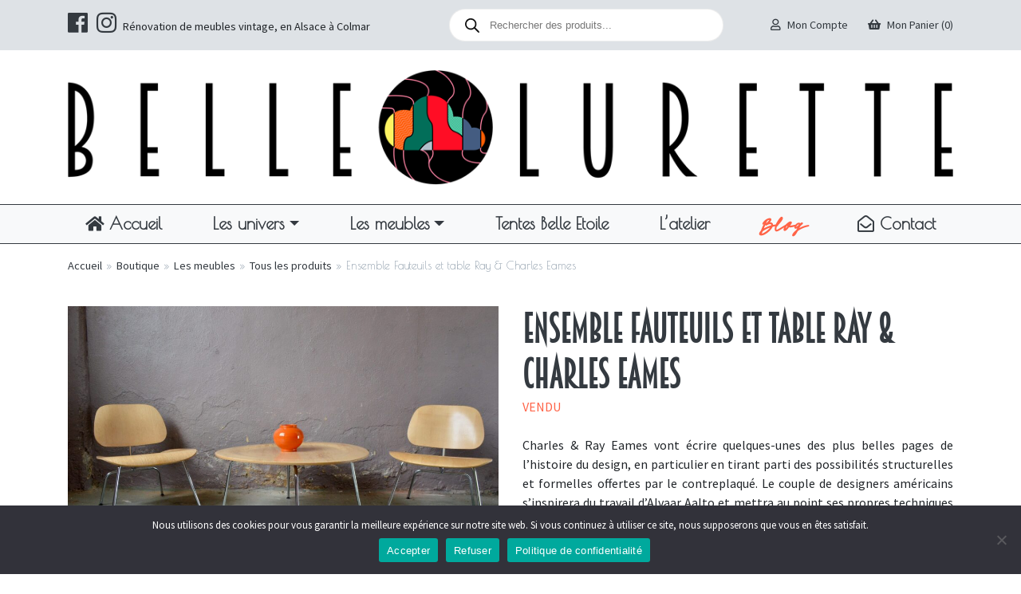

--- FILE ---
content_type: text/html; charset=UTF-8
request_url: https://www.bellelurette.eu/produit/ensemble-chaises-et-table-ray-charles-eames/
body_size: 49670
content:
<!doctype html>
<!--[if lte IE 7]> <html class="no-js ie67 ie678" lang="fr"> <![endif]-->
<!--[if IE 8]> <html class="no-js ie8 ie678" lang="fr"> <![endif]-->
<!--[if IE 9]> <html class="no-js ie9" lang="fr"> <![endif]-->
<!--[if gt IE 9]> <!--><html class="no-js" lang="fr-FR"> <!--<![endif]-->
<head>
	<meta charset="UTF-8" />
	<meta name="viewport" content="width=device-width, initial-scale=1.0, shrink-to-fit=no" />
	<meta name="theme-color" content="#fff" />
	
	<!--[if IE]><meta http-equiv="X-UA-Compatible" content="IE=edge"><![endif]-->
	
	<title>Ensemble Fauteuils et table Ray &amp; Charles Eames - L&#039;atelier Belle Lurette, Rénovation de meubles vintage</title>
	
	<link rel="shortcut icon" href="https://www.bellelurette.eu/wp-content/themes/bellelurette/assets/img/favicon.ico" />
	<link rel="shortcut icon" href="https://www.bellelurette.eu/wp-content/themes/bellelurette/assets/img/favicon.png" />
	
	<script type="text/javascript">var ajax_url = 'https://www.bellelurette.eu/wp-admin/admin-ajax.php';</script>
	
	<meta name='robots' content='index, follow, max-image-preview:large, max-snippet:-1, max-video-preview:-1' />
<script>window._wca = window._wca || [];</script>

	<!-- This site is optimized with the Yoast SEO plugin v26.8 - https://yoast.com/product/yoast-seo-wordpress/ -->
	<meta name="description" content="Charles &amp; Ray Eames vont écrire quelques-unes des plus belles pages de l&#039;histoire du design, en particulier en tirant parti des possibilités structurelles et formelles offertes par le contreplaqué. Le couple de designers américains s&#039;inspirera du travail d&#039;Alvaar Aalto et mettra au point ses propres techniques de cintrage et de moulage de ce matériau. Charles &amp; Ray Eames travailleront d&#039;abord pour des studios de cinéma où ils réaliseront des décors, avant de se mettre au service de la marine américaine lors de la seconde guerre mondiale. Là, ils poursuivront leurs recherches et réalisations sur le contreplaqué, pour l&#039;aménagement des avions, mais également la production d&#039;attelles pour les blessés de guerre. Les fauteuils LCM et la table CTM sont une parfaite illustration du travail des Eames. L&#039;utilisation du tube d&#039;acier et du contreplaqué permet une production industrielle d&#039;un mobilier aux formes arrondies, souples et organiques. Composé de deux chauffeuses et d&#039;une table basse assortie, c&#039;est un élégant ensemble de salon, au design exigeant." />
	<link rel="canonical" href="https://www.bellelurette.eu/produit/ensemble-chaises-et-table-ray-charles-eames/" />
	<meta property="og:locale" content="fr_FR" />
	<meta property="og:type" content="article" />
	<meta property="og:title" content="Ensemble Fauteuils et table Ray &amp; Charles Eames - L&#039;atelier Belle Lurette, Rénovation de meubles vintage" />
	<meta property="og:description" content="Charles &amp; Ray Eames vont écrire quelques-unes des plus belles pages de l&#039;histoire du design, en particulier en tirant parti des possibilités structurelles et formelles offertes par le contreplaqué. Le couple de designers américains s&#039;inspirera du travail d&#039;Alvaar Aalto et mettra au point ses propres techniques de cintrage et de moulage de ce matériau. Charles &amp; Ray Eames travailleront d&#039;abord pour des studios de cinéma où ils réaliseront des décors, avant de se mettre au service de la marine américaine lors de la seconde guerre mondiale. Là, ils poursuivront leurs recherches et réalisations sur le contreplaqué, pour l&#039;aménagement des avions, mais également la production d&#039;attelles pour les blessés de guerre. Les fauteuils LCM et la table CTM sont une parfaite illustration du travail des Eames. L&#039;utilisation du tube d&#039;acier et du contreplaqué permet une production industrielle d&#039;un mobilier aux formes arrondies, souples et organiques. Composé de deux chauffeuses et d&#039;une table basse assortie, c&#039;est un élégant ensemble de salon, au design exigeant." />
	<meta property="og:url" content="https://www.bellelurette.eu/produit/ensemble-chaises-et-table-ray-charles-eames/" />
	<meta property="og:site_name" content="L&#039;atelier Belle Lurette" />
	<meta property="article:publisher" content="https://www.facebook.com/atelierbellelurette/" />
	<meta property="article:modified_time" content="2023-09-18T12:11:15+00:00" />
	<meta property="og:image" content="https://www.bellelurette.eu/wp-content/uploads/2020/09/dsc_0178-scaled.jpeg" />
	<meta property="og:image:width" content="2560" />
	<meta property="og:image:height" content="1695" />
	<meta property="og:image:type" content="image/jpeg" />
	<meta name="twitter:card" content="summary_large_image" />
	<meta name="twitter:label1" content="Durée de lecture estimée" />
	<meta name="twitter:data1" content="1 minute" />
	<script type="application/ld+json" class="yoast-schema-graph">{"@context":"https://schema.org","@graph":[{"@type":"WebPage","@id":"https://www.bellelurette.eu/produit/ensemble-chaises-et-table-ray-charles-eames/","url":"https://www.bellelurette.eu/produit/ensemble-chaises-et-table-ray-charles-eames/","name":"Ensemble Fauteuils et table Ray & Charles Eames - L&#039;atelier Belle Lurette, Rénovation de meubles vintage","isPartOf":{"@id":"https://www.bellelurette.eu/#website"},"primaryImageOfPage":{"@id":"https://www.bellelurette.eu/produit/ensemble-chaises-et-table-ray-charles-eames/#primaryimage"},"image":{"@id":"https://www.bellelurette.eu/produit/ensemble-chaises-et-table-ray-charles-eames/#primaryimage"},"thumbnailUrl":"https://www.bellelurette.eu/wp-content/uploads/2020/09/dsc_0178-scaled.jpeg","datePublished":"2023-07-12T09:59:25+00:00","dateModified":"2023-09-18T12:11:15+00:00","description":"Charles &amp; Ray Eames vont écrire quelques-unes des plus belles pages de l'histoire du design, en particulier en tirant parti des possibilités structurelles et formelles offertes par le contreplaqué. Le couple de designers américains s'inspirera du travail d'Alvaar Aalto et mettra au point ses propres techniques de cintrage et de moulage de ce matériau. Charles &amp; Ray Eames travailleront d'abord pour des studios de cinéma où ils réaliseront des décors, avant de se mettre au service de la marine américaine lors de la seconde guerre mondiale. Là, ils poursuivront leurs recherches et réalisations sur le contreplaqué, pour l'aménagement des avions, mais également la production d'attelles pour les blessés de guerre. Les fauteuils LCM et la table CTM sont une parfaite illustration du travail des Eames. L'utilisation du tube d'acier et du contreplaqué permet une production industrielle d'un mobilier aux formes arrondies, souples et organiques. Composé de deux chauffeuses et d'une table basse assortie, c'est un élégant ensemble de salon, au design exigeant.","breadcrumb":{"@id":"https://www.bellelurette.eu/produit/ensemble-chaises-et-table-ray-charles-eames/#breadcrumb"},"inLanguage":"fr-FR","potentialAction":[{"@type":"ReadAction","target":["https://www.bellelurette.eu/produit/ensemble-chaises-et-table-ray-charles-eames/"]}]},{"@type":"ImageObject","inLanguage":"fr-FR","@id":"https://www.bellelurette.eu/produit/ensemble-chaises-et-table-ray-charles-eames/#primaryimage","url":"https://www.bellelurette.eu/wp-content/uploads/2020/09/dsc_0178-scaled.jpeg","contentUrl":"https://www.bellelurette.eu/wp-content/uploads/2020/09/dsc_0178-scaled.jpeg","width":2560,"height":1695,"caption":"Ensemble de fauteuils LCM et table basse CTM design ray et charles Eames pour vitra"},{"@type":"BreadcrumbList","@id":"https://www.bellelurette.eu/produit/ensemble-chaises-et-table-ray-charles-eames/#breadcrumb","itemListElement":[{"@type":"ListItem","position":1,"name":"Accueil","item":"https://www.bellelurette.eu/"},{"@type":"ListItem","position":2,"name":"Boutique","item":"https://www.bellelurette.eu/boutique/"},{"@type":"ListItem","position":3,"name":"Les meubles","item":"https://www.bellelurette.eu/boutique/les-meubles/"},{"@type":"ListItem","position":4,"name":"Tous les produits","item":"https://www.bellelurette.eu/boutique/les-meubles/tous-les-produits/"},{"@type":"ListItem","position":5,"name":"Ensemble Fauteuils et table Ray &#038; Charles Eames"}]},{"@type":"WebSite","@id":"https://www.bellelurette.eu/#website","url":"https://www.bellelurette.eu/","name":"L&#039;atelier Belle Lurette","description":"Rénovation de meubles vintage","potentialAction":[{"@type":"SearchAction","target":{"@type":"EntryPoint","urlTemplate":"https://www.bellelurette.eu/?s={search_term_string}"},"query-input":{"@type":"PropertyValueSpecification","valueRequired":true,"valueName":"search_term_string"}}],"inLanguage":"fr-FR"}]}</script>
	<!-- / Yoast SEO plugin. -->


<link rel='dns-prefetch' href='//www.googletagmanager.com' />
<link rel='dns-prefetch' href='//stats.wp.com' />
<link rel='dns-prefetch' href='//cdnjs.cloudflare.com' />
<link rel='dns-prefetch' href='//maxcdn.bootstrapcdn.com' />
<link rel='dns-prefetch' href='//use.fontawesome.com' />
<link rel='dns-prefetch' href='//fonts.googleapis.com' />
<link rel="alternate" title="oEmbed (JSON)" type="application/json+oembed" href="https://www.bellelurette.eu/wp-json/oembed/1.0/embed?url=https%3A%2F%2Fwww.bellelurette.eu%2Fproduit%2Fensemble-chaises-et-table-ray-charles-eames%2F" />
<link rel="alternate" title="oEmbed (XML)" type="text/xml+oembed" href="https://www.bellelurette.eu/wp-json/oembed/1.0/embed?url=https%3A%2F%2Fwww.bellelurette.eu%2Fproduit%2Fensemble-chaises-et-table-ray-charles-eames%2F&#038;format=xml" />
		
	<style id='wp-img-auto-sizes-contain-inline-css' type='text/css'>
img:is([sizes=auto i],[sizes^="auto," i]){contain-intrinsic-size:3000px 1500px}
/*# sourceURL=wp-img-auto-sizes-contain-inline-css */
</style>
<style id='wp-emoji-styles-inline-css' type='text/css'>

	img.wp-smiley, img.emoji {
		display: inline !important;
		border: none !important;
		box-shadow: none !important;
		height: 1em !important;
		width: 1em !important;
		margin: 0 0.07em !important;
		vertical-align: -0.1em !important;
		background: none !important;
		padding: 0 !important;
	}
/*# sourceURL=wp-emoji-styles-inline-css */
</style>
<style id='wp-block-library-inline-css' type='text/css'>
:root{--wp-block-synced-color:#7a00df;--wp-block-synced-color--rgb:122,0,223;--wp-bound-block-color:var(--wp-block-synced-color);--wp-editor-canvas-background:#ddd;--wp-admin-theme-color:#007cba;--wp-admin-theme-color--rgb:0,124,186;--wp-admin-theme-color-darker-10:#006ba1;--wp-admin-theme-color-darker-10--rgb:0,107,160.5;--wp-admin-theme-color-darker-20:#005a87;--wp-admin-theme-color-darker-20--rgb:0,90,135;--wp-admin-border-width-focus:2px}@media (min-resolution:192dpi){:root{--wp-admin-border-width-focus:1.5px}}.wp-element-button{cursor:pointer}:root .has-very-light-gray-background-color{background-color:#eee}:root .has-very-dark-gray-background-color{background-color:#313131}:root .has-very-light-gray-color{color:#eee}:root .has-very-dark-gray-color{color:#313131}:root .has-vivid-green-cyan-to-vivid-cyan-blue-gradient-background{background:linear-gradient(135deg,#00d084,#0693e3)}:root .has-purple-crush-gradient-background{background:linear-gradient(135deg,#34e2e4,#4721fb 50%,#ab1dfe)}:root .has-hazy-dawn-gradient-background{background:linear-gradient(135deg,#faaca8,#dad0ec)}:root .has-subdued-olive-gradient-background{background:linear-gradient(135deg,#fafae1,#67a671)}:root .has-atomic-cream-gradient-background{background:linear-gradient(135deg,#fdd79a,#004a59)}:root .has-nightshade-gradient-background{background:linear-gradient(135deg,#330968,#31cdcf)}:root .has-midnight-gradient-background{background:linear-gradient(135deg,#020381,#2874fc)}:root{--wp--preset--font-size--normal:16px;--wp--preset--font-size--huge:42px}.has-regular-font-size{font-size:1em}.has-larger-font-size{font-size:2.625em}.has-normal-font-size{font-size:var(--wp--preset--font-size--normal)}.has-huge-font-size{font-size:var(--wp--preset--font-size--huge)}.has-text-align-center{text-align:center}.has-text-align-left{text-align:left}.has-text-align-right{text-align:right}.has-fit-text{white-space:nowrap!important}#end-resizable-editor-section{display:none}.aligncenter{clear:both}.items-justified-left{justify-content:flex-start}.items-justified-center{justify-content:center}.items-justified-right{justify-content:flex-end}.items-justified-space-between{justify-content:space-between}.screen-reader-text{border:0;clip-path:inset(50%);height:1px;margin:-1px;overflow:hidden;padding:0;position:absolute;width:1px;word-wrap:normal!important}.screen-reader-text:focus{background-color:#ddd;clip-path:none;color:#444;display:block;font-size:1em;height:auto;left:5px;line-height:normal;padding:15px 23px 14px;text-decoration:none;top:5px;width:auto;z-index:100000}html :where(.has-border-color){border-style:solid}html :where([style*=border-top-color]){border-top-style:solid}html :where([style*=border-right-color]){border-right-style:solid}html :where([style*=border-bottom-color]){border-bottom-style:solid}html :where([style*=border-left-color]){border-left-style:solid}html :where([style*=border-width]){border-style:solid}html :where([style*=border-top-width]){border-top-style:solid}html :where([style*=border-right-width]){border-right-style:solid}html :where([style*=border-bottom-width]){border-bottom-style:solid}html :where([style*=border-left-width]){border-left-style:solid}html :where(img[class*=wp-image-]){height:auto;max-width:100%}:where(figure){margin:0 0 1em}html :where(.is-position-sticky){--wp-admin--admin-bar--position-offset:var(--wp-admin--admin-bar--height,0px)}@media screen and (max-width:600px){html :where(.is-position-sticky){--wp-admin--admin-bar--position-offset:0px}}

/*# sourceURL=wp-block-library-inline-css */
</style><style id='global-styles-inline-css' type='text/css'>
:root{--wp--preset--aspect-ratio--square: 1;--wp--preset--aspect-ratio--4-3: 4/3;--wp--preset--aspect-ratio--3-4: 3/4;--wp--preset--aspect-ratio--3-2: 3/2;--wp--preset--aspect-ratio--2-3: 2/3;--wp--preset--aspect-ratio--16-9: 16/9;--wp--preset--aspect-ratio--9-16: 9/16;--wp--preset--color--black: #000000;--wp--preset--color--cyan-bluish-gray: #abb8c3;--wp--preset--color--white: #ffffff;--wp--preset--color--pale-pink: #f78da7;--wp--preset--color--vivid-red: #cf2e2e;--wp--preset--color--luminous-vivid-orange: #ff6900;--wp--preset--color--luminous-vivid-amber: #fcb900;--wp--preset--color--light-green-cyan: #7bdcb5;--wp--preset--color--vivid-green-cyan: #00d084;--wp--preset--color--pale-cyan-blue: #8ed1fc;--wp--preset--color--vivid-cyan-blue: #0693e3;--wp--preset--color--vivid-purple: #9b51e0;--wp--preset--gradient--vivid-cyan-blue-to-vivid-purple: linear-gradient(135deg,rgb(6,147,227) 0%,rgb(155,81,224) 100%);--wp--preset--gradient--light-green-cyan-to-vivid-green-cyan: linear-gradient(135deg,rgb(122,220,180) 0%,rgb(0,208,130) 100%);--wp--preset--gradient--luminous-vivid-amber-to-luminous-vivid-orange: linear-gradient(135deg,rgb(252,185,0) 0%,rgb(255,105,0) 100%);--wp--preset--gradient--luminous-vivid-orange-to-vivid-red: linear-gradient(135deg,rgb(255,105,0) 0%,rgb(207,46,46) 100%);--wp--preset--gradient--very-light-gray-to-cyan-bluish-gray: linear-gradient(135deg,rgb(238,238,238) 0%,rgb(169,184,195) 100%);--wp--preset--gradient--cool-to-warm-spectrum: linear-gradient(135deg,rgb(74,234,220) 0%,rgb(151,120,209) 20%,rgb(207,42,186) 40%,rgb(238,44,130) 60%,rgb(251,105,98) 80%,rgb(254,248,76) 100%);--wp--preset--gradient--blush-light-purple: linear-gradient(135deg,rgb(255,206,236) 0%,rgb(152,150,240) 100%);--wp--preset--gradient--blush-bordeaux: linear-gradient(135deg,rgb(254,205,165) 0%,rgb(254,45,45) 50%,rgb(107,0,62) 100%);--wp--preset--gradient--luminous-dusk: linear-gradient(135deg,rgb(255,203,112) 0%,rgb(199,81,192) 50%,rgb(65,88,208) 100%);--wp--preset--gradient--pale-ocean: linear-gradient(135deg,rgb(255,245,203) 0%,rgb(182,227,212) 50%,rgb(51,167,181) 100%);--wp--preset--gradient--electric-grass: linear-gradient(135deg,rgb(202,248,128) 0%,rgb(113,206,126) 100%);--wp--preset--gradient--midnight: linear-gradient(135deg,rgb(2,3,129) 0%,rgb(40,116,252) 100%);--wp--preset--font-size--small: 13px;--wp--preset--font-size--medium: 20px;--wp--preset--font-size--large: 36px;--wp--preset--font-size--x-large: 42px;--wp--preset--spacing--20: 0.44rem;--wp--preset--spacing--30: 0.67rem;--wp--preset--spacing--40: 1rem;--wp--preset--spacing--50: 1.5rem;--wp--preset--spacing--60: 2.25rem;--wp--preset--spacing--70: 3.38rem;--wp--preset--spacing--80: 5.06rem;--wp--preset--shadow--natural: 6px 6px 9px rgba(0, 0, 0, 0.2);--wp--preset--shadow--deep: 12px 12px 50px rgba(0, 0, 0, 0.4);--wp--preset--shadow--sharp: 6px 6px 0px rgba(0, 0, 0, 0.2);--wp--preset--shadow--outlined: 6px 6px 0px -3px rgb(255, 255, 255), 6px 6px rgb(0, 0, 0);--wp--preset--shadow--crisp: 6px 6px 0px rgb(0, 0, 0);}:where(.is-layout-flex){gap: 0.5em;}:where(.is-layout-grid){gap: 0.5em;}body .is-layout-flex{display: flex;}.is-layout-flex{flex-wrap: wrap;align-items: center;}.is-layout-flex > :is(*, div){margin: 0;}body .is-layout-grid{display: grid;}.is-layout-grid > :is(*, div){margin: 0;}:where(.wp-block-columns.is-layout-flex){gap: 2em;}:where(.wp-block-columns.is-layout-grid){gap: 2em;}:where(.wp-block-post-template.is-layout-flex){gap: 1.25em;}:where(.wp-block-post-template.is-layout-grid){gap: 1.25em;}.has-black-color{color: var(--wp--preset--color--black) !important;}.has-cyan-bluish-gray-color{color: var(--wp--preset--color--cyan-bluish-gray) !important;}.has-white-color{color: var(--wp--preset--color--white) !important;}.has-pale-pink-color{color: var(--wp--preset--color--pale-pink) !important;}.has-vivid-red-color{color: var(--wp--preset--color--vivid-red) !important;}.has-luminous-vivid-orange-color{color: var(--wp--preset--color--luminous-vivid-orange) !important;}.has-luminous-vivid-amber-color{color: var(--wp--preset--color--luminous-vivid-amber) !important;}.has-light-green-cyan-color{color: var(--wp--preset--color--light-green-cyan) !important;}.has-vivid-green-cyan-color{color: var(--wp--preset--color--vivid-green-cyan) !important;}.has-pale-cyan-blue-color{color: var(--wp--preset--color--pale-cyan-blue) !important;}.has-vivid-cyan-blue-color{color: var(--wp--preset--color--vivid-cyan-blue) !important;}.has-vivid-purple-color{color: var(--wp--preset--color--vivid-purple) !important;}.has-black-background-color{background-color: var(--wp--preset--color--black) !important;}.has-cyan-bluish-gray-background-color{background-color: var(--wp--preset--color--cyan-bluish-gray) !important;}.has-white-background-color{background-color: var(--wp--preset--color--white) !important;}.has-pale-pink-background-color{background-color: var(--wp--preset--color--pale-pink) !important;}.has-vivid-red-background-color{background-color: var(--wp--preset--color--vivid-red) !important;}.has-luminous-vivid-orange-background-color{background-color: var(--wp--preset--color--luminous-vivid-orange) !important;}.has-luminous-vivid-amber-background-color{background-color: var(--wp--preset--color--luminous-vivid-amber) !important;}.has-light-green-cyan-background-color{background-color: var(--wp--preset--color--light-green-cyan) !important;}.has-vivid-green-cyan-background-color{background-color: var(--wp--preset--color--vivid-green-cyan) !important;}.has-pale-cyan-blue-background-color{background-color: var(--wp--preset--color--pale-cyan-blue) !important;}.has-vivid-cyan-blue-background-color{background-color: var(--wp--preset--color--vivid-cyan-blue) !important;}.has-vivid-purple-background-color{background-color: var(--wp--preset--color--vivid-purple) !important;}.has-black-border-color{border-color: var(--wp--preset--color--black) !important;}.has-cyan-bluish-gray-border-color{border-color: var(--wp--preset--color--cyan-bluish-gray) !important;}.has-white-border-color{border-color: var(--wp--preset--color--white) !important;}.has-pale-pink-border-color{border-color: var(--wp--preset--color--pale-pink) !important;}.has-vivid-red-border-color{border-color: var(--wp--preset--color--vivid-red) !important;}.has-luminous-vivid-orange-border-color{border-color: var(--wp--preset--color--luminous-vivid-orange) !important;}.has-luminous-vivid-amber-border-color{border-color: var(--wp--preset--color--luminous-vivid-amber) !important;}.has-light-green-cyan-border-color{border-color: var(--wp--preset--color--light-green-cyan) !important;}.has-vivid-green-cyan-border-color{border-color: var(--wp--preset--color--vivid-green-cyan) !important;}.has-pale-cyan-blue-border-color{border-color: var(--wp--preset--color--pale-cyan-blue) !important;}.has-vivid-cyan-blue-border-color{border-color: var(--wp--preset--color--vivid-cyan-blue) !important;}.has-vivid-purple-border-color{border-color: var(--wp--preset--color--vivid-purple) !important;}.has-vivid-cyan-blue-to-vivid-purple-gradient-background{background: var(--wp--preset--gradient--vivid-cyan-blue-to-vivid-purple) !important;}.has-light-green-cyan-to-vivid-green-cyan-gradient-background{background: var(--wp--preset--gradient--light-green-cyan-to-vivid-green-cyan) !important;}.has-luminous-vivid-amber-to-luminous-vivid-orange-gradient-background{background: var(--wp--preset--gradient--luminous-vivid-amber-to-luminous-vivid-orange) !important;}.has-luminous-vivid-orange-to-vivid-red-gradient-background{background: var(--wp--preset--gradient--luminous-vivid-orange-to-vivid-red) !important;}.has-very-light-gray-to-cyan-bluish-gray-gradient-background{background: var(--wp--preset--gradient--very-light-gray-to-cyan-bluish-gray) !important;}.has-cool-to-warm-spectrum-gradient-background{background: var(--wp--preset--gradient--cool-to-warm-spectrum) !important;}.has-blush-light-purple-gradient-background{background: var(--wp--preset--gradient--blush-light-purple) !important;}.has-blush-bordeaux-gradient-background{background: var(--wp--preset--gradient--blush-bordeaux) !important;}.has-luminous-dusk-gradient-background{background: var(--wp--preset--gradient--luminous-dusk) !important;}.has-pale-ocean-gradient-background{background: var(--wp--preset--gradient--pale-ocean) !important;}.has-electric-grass-gradient-background{background: var(--wp--preset--gradient--electric-grass) !important;}.has-midnight-gradient-background{background: var(--wp--preset--gradient--midnight) !important;}.has-small-font-size{font-size: var(--wp--preset--font-size--small) !important;}.has-medium-font-size{font-size: var(--wp--preset--font-size--medium) !important;}.has-large-font-size{font-size: var(--wp--preset--font-size--large) !important;}.has-x-large-font-size{font-size: var(--wp--preset--font-size--x-large) !important;}
/*# sourceURL=global-styles-inline-css */
</style>

<style id='classic-theme-styles-inline-css' type='text/css'>
/*! This file is auto-generated */
.wp-block-button__link{color:#fff;background-color:#32373c;border-radius:9999px;box-shadow:none;text-decoration:none;padding:calc(.667em + 2px) calc(1.333em + 2px);font-size:1.125em}.wp-block-file__button{background:#32373c;color:#fff;text-decoration:none}
/*# sourceURL=/wp-includes/css/classic-themes.min.css */
</style>
<link rel='stylesheet' id='contact-form-7-css' href='https://www.bellelurette.eu/wp-content/plugins/contact-form-7/includes/css/styles.css?ver=6.1.4' type='text/css' media='all' />
<style id='contact-form-7-inline-css' type='text/css'>
.wpcf7 .wpcf7-recaptcha iframe {margin-bottom: 0;}.wpcf7 .wpcf7-recaptcha[data-align="center"] > div {margin: 0 auto;}.wpcf7 .wpcf7-recaptcha[data-align="right"] > div {margin: 0 0 0 auto;}
/*# sourceURL=contact-form-7-inline-css */
</style>
<link rel='stylesheet' id='cookie-notice-front-css' href='https://www.bellelurette.eu/wp-content/plugins/cookie-notice/css/front.min.css?ver=2.5.11' type='text/css' media='all' />
<style id='woocommerce-inline-inline-css' type='text/css'>
.woocommerce form .form-row .required { visibility: visible; }
/*# sourceURL=woocommerce-inline-inline-css */
</style>
<link rel='stylesheet' id='brands-styles-css' href='https://www.bellelurette.eu/wp-content/plugins/woocommerce/assets/css/brands.css?ver=10.3.7' type='text/css' media='all' />
<link rel='stylesheet' id='dgwt-wcas-style-css' href='https://www.bellelurette.eu/wp-content/plugins/ajax-search-for-woocommerce/assets/css/style.min.css?ver=1.32.2' type='text/css' media='all' />
<link rel='stylesheet' id='style-theme-css' href='https://www.bellelurette.eu/wp-content/themes/bellelurette/style.css?ver=1.3.54623484' type='text/css' media='all' />
<link rel='stylesheet' id='bootstrap-css' href='//maxcdn.bootstrapcdn.com/bootstrap/4.3.1/css/bootstrap.min.css?ver=1.3.54623484' type='text/css' media='all' />
<link rel='stylesheet' id='font-awesome-css' href='//use.fontawesome.com/releases/v5.4.1/css/all.css?ver=1.3.54623484' type='text/css' media='all' />
<link rel='stylesheet' id='slick-css' href='//cdnjs.cloudflare.com/ajax/libs/slick-carousel/1.9.0/slick.min.css?ver=1.3.54623484' type='text/css' media='all' />
<link rel='stylesheet' id='slick-theme-css' href='//cdnjs.cloudflare.com/ajax/libs/slick-carousel/1.9.0/slick-theme.min.css?ver=1.3.54623484' type='text/css' media='all' />
<link rel='stylesheet' id='fonts-css' href='//fonts.googleapis.com/css?family=Poiret+One%7CSource+Sans+Pro%3A400%2C700&#038;ver=1.3.54623484' type='text/css' media='all' />
<link rel='stylesheet' id='animate-css' href='//cdnjs.cloudflare.com/ajax/libs/animate.css/3.7.0/animate.min.css?ver=1.3.54623484' type='text/css' media='all' />
<link rel='stylesheet' id='aos-css' href='https://www.bellelurette.eu/wp-content/themes/bellelurette/assets/css/aos.css?ver=1.3.54623484' type='text/css' media='all' />
<link rel='stylesheet' id='styles-css' href='https://www.bellelurette.eu/wp-content/themes/bellelurette/assets/css/styles.css?ver=1.3.54623484' type='text/css' media='all' />
<link rel='stylesheet' id='sib-front-css-css' href='https://www.bellelurette.eu/wp-content/plugins/mailin/css/mailin-front.css?ver=6.9' type='text/css' media='all' />
<link rel='stylesheet' id='wp-paginate-css' href='https://www.bellelurette.eu/wp-content/plugins/wp-paginate/css/wp-paginate.css?ver=2.2.4' type='text/css' media='screen' />
<script type="text/javascript" src="https://www.bellelurette.eu/wp-includes/js/jquery/jquery.min.js?ver=3.7.1" id="jquery-core-js"></script>
<script type="text/javascript" src="https://www.bellelurette.eu/wp-includes/js/jquery/jquery-migrate.min.js?ver=3.4.1" id="jquery-migrate-js"></script>
<script type="text/javascript" src="https://www.bellelurette.eu/wp-content/plugins/woocommerce/assets/js/jquery-blockui/jquery.blockUI.min.js?ver=2.7.0-wc.10.3.7" id="wc-jquery-blockui-js" defer="defer" data-wp-strategy="defer"></script>
<script type="text/javascript" id="wc-add-to-cart-js-extra">
/* <![CDATA[ */
var wc_add_to_cart_params = {"ajax_url":"/wp-admin/admin-ajax.php","wc_ajax_url":"/?wc-ajax=%%endpoint%%","i18n_view_cart":"Voir le panier","cart_url":"https://www.bellelurette.eu/panier/","is_cart":"","cart_redirect_after_add":"yes"};
//# sourceURL=wc-add-to-cart-js-extra
/* ]]> */
</script>
<script type="text/javascript" src="https://www.bellelurette.eu/wp-content/plugins/woocommerce/assets/js/frontend/add-to-cart.min.js?ver=10.3.7" id="wc-add-to-cart-js" defer="defer" data-wp-strategy="defer"></script>
<script type="text/javascript" id="wc-single-product-js-extra">
/* <![CDATA[ */
var wc_single_product_params = {"i18n_required_rating_text":"Veuillez s\u00e9lectionner une note","i18n_rating_options":["1\u00a0\u00e9toile sur 5","2\u00a0\u00e9toiles sur 5","3\u00a0\u00e9toiles sur 5","4\u00a0\u00e9toiles sur 5","5\u00a0\u00e9toiles sur 5"],"i18n_product_gallery_trigger_text":"Voir la galerie d\u2019images en plein \u00e9cran","review_rating_required":"yes","flexslider":{"rtl":false,"animation":"slide","smoothHeight":true,"directionNav":false,"controlNav":"thumbnails","slideshow":false,"animationSpeed":500,"animationLoop":false,"allowOneSlide":false},"zoom_enabled":"","zoom_options":[],"photoswipe_enabled":"","photoswipe_options":{"shareEl":false,"closeOnScroll":false,"history":false,"hideAnimationDuration":0,"showAnimationDuration":0},"flexslider_enabled":""};
//# sourceURL=wc-single-product-js-extra
/* ]]> */
</script>
<script type="text/javascript" src="https://www.bellelurette.eu/wp-content/plugins/woocommerce/assets/js/frontend/single-product.min.js?ver=10.3.7" id="wc-single-product-js" defer="defer" data-wp-strategy="defer"></script>
<script type="text/javascript" src="https://www.bellelurette.eu/wp-content/plugins/woocommerce/assets/js/js-cookie/js.cookie.min.js?ver=2.1.4-wc.10.3.7" id="wc-js-cookie-js" defer="defer" data-wp-strategy="defer"></script>
<script type="text/javascript" id="woocommerce-js-extra">
/* <![CDATA[ */
var woocommerce_params = {"ajax_url":"/wp-admin/admin-ajax.php","wc_ajax_url":"/?wc-ajax=%%endpoint%%","i18n_password_show":"Afficher le mot de passe","i18n_password_hide":"Masquer le mot de passe"};
//# sourceURL=woocommerce-js-extra
/* ]]> */
</script>
<script type="text/javascript" src="https://www.bellelurette.eu/wp-content/plugins/woocommerce/assets/js/frontend/woocommerce.min.js?ver=10.3.7" id="woocommerce-js" defer="defer" data-wp-strategy="defer"></script>
<script type="text/javascript" src="https://stats.wp.com/s-202605.js" id="woocommerce-analytics-js" defer="defer" data-wp-strategy="defer"></script>
<script type="text/javascript" id="sib-front-js-js-extra">
/* <![CDATA[ */
var sibErrMsg = {"invalidMail":"Veuillez entrer une adresse e-mail valide.","requiredField":"Veuillez compl\u00e9ter les champs obligatoires.","invalidDateFormat":"Veuillez entrer une date valide.","invalidSMSFormat":"Veuillez entrer une num\u00e9ro de t\u00e9l\u00e9phone valide."};
var ajax_sib_front_object = {"ajax_url":"https://www.bellelurette.eu/wp-admin/admin-ajax.php","ajax_nonce":"d71ea62ac3","flag_url":"https://www.bellelurette.eu/wp-content/plugins/mailin/img/flags/"};
//# sourceURL=sib-front-js-js-extra
/* ]]> */
</script>
<script type="text/javascript" src="https://www.bellelurette.eu/wp-content/plugins/mailin/js/mailin-front.js?ver=1768465862" id="sib-front-js-js"></script>
<link rel="https://api.w.org/" href="https://www.bellelurette.eu/wp-json/" /><link rel="alternate" title="JSON" type="application/json" href="https://www.bellelurette.eu/wp-json/wp/v2/product/67001" /><link rel="EditURI" type="application/rsd+xml" title="RSD" href="https://www.bellelurette.eu/xmlrpc.php?rsd" />
<meta name="generator" content="WordPress 6.9" />
<meta name="generator" content="WooCommerce 10.3.7" />
<link rel='shortlink' href='https://www.bellelurette.eu/?p=67001' />
<meta name="generator" content="Site Kit by Google 1.171.0" />	<style>img#wpstats{display:none}</style>
				<style>
			.dgwt-wcas-ico-magnifier,.dgwt-wcas-ico-magnifier-handler{max-width:20px}.dgwt-wcas-search-wrapp{max-width:600px}		</style>
			<noscript><style>.woocommerce-product-gallery{ opacity: 1 !important; }</style></noscript>
	<link rel='stylesheet' id='wc-stripe-blocks-checkout-style-css' href='https://www.bellelurette.eu/wp-content/plugins/woocommerce-gateway-stripe/build/upe-blocks.css?ver=5149cca93b0373758856' type='text/css' media='all' />
<link rel='stylesheet' id='wc-blocks-style-css' href='https://www.bellelurette.eu/wp-content/plugins/woocommerce/assets/client/blocks/wc-blocks.css?ver=wc-10.3.7' type='text/css' media='all' />
<link rel='stylesheet' id='wc-stripe-upe-classic-css' href='https://www.bellelurette.eu/wp-content/plugins/woocommerce-gateway-stripe/build/upe-classic.css?ver=10.3.1' type='text/css' media='all' />
<link rel='stylesheet' id='stripelink_styles-css' href='https://www.bellelurette.eu/wp-content/plugins/woocommerce-gateway-stripe/assets/css/stripe-link.css?ver=10.3.1' type='text/css' media='all' />
</head>
<body data-rsssl=1 class="wp-singular product-template-default single single-product postid-67001 wp-theme-bellelurette theme-bellelurette cookies-not-set woocommerce woocommerce-page woocommerce-no-js">

<!--
<div id="loading">
	<div id="loading-center">
		<div id="loading-center-absolute">
			<div id="object"></div>
			Chargement en cours ...
		</div>
	</div>
</div>
//-->


<!--[if lt IE 8]>
<p class="chromeframe">Le navigateur que vous utilisez actuellement est <strong>périmé</strong>. Il possède des <strong>failles de sécurité</strong> et pourrait <strong>ne pas afficher certaines fonctionnalités de ce site internet</strong>.<br /> <a href="http://browsehappy.com/" target="_blank">Découvrez comment mettre à jour votre navigateur</a> ou <a href="http://www.google.com/chromeframe/?redirect=true" target="_blank">comment activer Google Chrome Frame</a> pour améliorer votre navigation.</p>
<![endif]-->

<!--
<div class="text-center bg-danger text-white py-2">
	<marquee>Bel été à tous! Les commandes continuent. Les livraisons s’arrêtent le 3 juillet et reprendront le 28 juillet. A bientôt ! Sophie.</marquee>
</div>
//-->
<header id="header" role="banner">
	<section id="header-top" class="bg-gray-light py-2">
		<div class="container">
			<div class="row align-items-center">
				<div class="col-12 col-md-5 col-lg-5 text-center text-md-left">
					<div class="float-left mr-2 mt-2 mt-xl-0 d-none d-lg-block">
						<ul class="list-socials list-inline m-0">
		<li class="list-inline-item">
		<a href="https://www.facebook.com/atelierbellelurette/" title="Facebook" target="_blank">
			<i class="fab fa-facebook"></i></a>
	</li>
		<li class="list-inline-item">
		<a href="https://instagram.com/atelierbellelurette/" title="Instagram" target="_blank">
			<i class="fab fa-instagram"></i></a>
	</li>
	</ul>					</div>
					<div class="header--slogan py-2 p-md-0 pt-md-2">
						Rénovation de meubles vintage, en Alsace à Colmar
					</div>
				</div>
				
				<div class="col-6 col-md-4 col-lg-4 text-center">
					<div  class="dgwt-wcas-search-wrapp dgwt-wcas-is-detail-box dgwt-wcas-has-submit woocommerce dgwt-wcas-style-pirx-compact dgwt-wcas-style-pirx js-dgwt-wcas-layout-classic dgwt-wcas-layout-classic js-dgwt-wcas-mobile-overlay-enabled">
		<form class="dgwt-wcas-search-form" role="search" action="https://www.bellelurette.eu/" method="get">
		<div class="dgwt-wcas-sf-wrapp">
						<label class="screen-reader-text"
				for="dgwt-wcas-search-input-1">
				Recherche de produits			</label>

			<input
				id="dgwt-wcas-search-input-1"
				type="search"
				class="dgwt-wcas-search-input"
				name="s"
				value=""
				placeholder="Rechercher des produits..."
				autocomplete="off"
							/>
			<div class="dgwt-wcas-preloader"></div>

			<div class="dgwt-wcas-voice-search"></div>

							<button type="submit"
						aria-label="Rechercher"
						class="dgwt-wcas-search-submit">				<svg
					class="dgwt-wcas-ico-magnifier" xmlns="http://www.w3.org/2000/svg" width="18" height="18" viewBox="0 0 18 18">
					<path  d=" M 16.722523,17.901412 C 16.572585,17.825208 15.36088,16.670476 14.029846,15.33534 L 11.609782,12.907819 11.01926,13.29667 C 8.7613237,14.783493 5.6172703,14.768302 3.332423,13.259528 -0.07366363,11.010358 -1.0146502,6.5989684 1.1898146,3.2148776
					1.5505179,2.6611594 2.4056498,1.7447266 2.9644271,1.3130497 3.4423015,0.94387379 4.3921825,0.48568469 5.1732652,0.2475835 5.886299,0.03022609 6.1341883,0 7.2037391,0 8.2732897,0 8.521179,0.03022609 9.234213,0.2475835 c 0.781083,0.23810119 1.730962,0.69629029 2.208837,1.0654662
					0.532501,0.4113763 1.39922,1.3400096 1.760153,1.8858877 1.520655,2.2998531 1.599025,5.3023778 0.199549,7.6451086 -0.208076,0.348322 -0.393306,0.668209 -0.411622,0.710863 -0.01831,0.04265 1.065556,1.18264 2.408603,2.533307 1.343046,1.350666 2.486621,2.574792 2.541278,2.720279 0.282475,0.7519
					-0.503089,1.456506 -1.218488,1.092917 z M 8.4027892,12.475062 C 9.434946,12.25579 10.131043,11.855461 10.99416,10.984753 11.554519,10.419467 11.842507,10.042366 12.062078,9.5863882 12.794223,8.0659672 12.793657,6.2652398 12.060578,4.756293 11.680383,3.9737304 10.453587,2.7178427
					9.730569,2.3710306 8.6921295,1.8729196 8.3992147,1.807606 7.2037567,1.807606 6.0082984,1.807606 5.7153841,1.87292 4.6769446,2.3710306 3.9539263,2.7178427 2.7271301,3.9737304 2.3469352,4.756293 1.6138384,6.2652398 1.6132726,8.0659672 2.3454252,9.5863882 c 0.4167354,0.8654208 1.5978784,2.0575608
					2.4443766,2.4671358 1.0971012,0.530827 2.3890403,0.681561 3.6130134,0.421538 z
					"/>
				</svg>
				</button>
			
			<input type="hidden" name="post_type" value="product"/>
			<input type="hidden" name="dgwt_wcas" value="1"/>

			
					</div>
	</form>
</div>
				</div>
				
				<div class="col-6 col-md-3 col-lg-3 text-center text-md-right">
					<ul id="header-account list-inline" class="m-0 p-0">
						<li class="list-inline-item">
							<a href="https://www.bellelurette.eu/mon-compte/" title="Mon Compte"><i class="far fa-user mr-2"></i>Mon Compte</a>
						</li>
						<li class="list-inline-item d-none d-xl-inline-block">&nbsp;</li>
						<li class="list-inline-item">
							<a href="https://www.bellelurette.eu/panier/" title="Mon panier"><i class="fas fa-shopping-basket mr-2"></i>Mon Panier (0)</a>
						</li>
					</ul>
				</div>
			</div>
		</div>
	</section>
	
	<div class="container d-none d-lg-block">
		<div class="row align-items-center">
			<div class="col-12 text-center py-4">
				<a href="/" title="L&#039;atelier Belle Lurette - Rénovation de meubles vintage">
					<img src="https://www.bellelurette.eu/wp-content/themes/bellelurette/assets/img/logo-bellelurette.png" alt="Logo L&#039;atelier Belle Lurette" title="L&#039;atelier Belle Lurette - Rénovation de meubles vintage" class="img-fluid logo" /></a>
			</div>
		</div>
	</div>
	
	<section id="nav" class="container-fluid bg-light">
		<div class="row align-items-center">
			<nav class="col-12 py-3 p-lg-0 navbar navbar-expand-lg navbar-light" role="navigation">
				<a class="navbar-brand float-left d-block d-lg-none mx-auto p-0 bg-light" href="https://www.bellelurette.eu">
					<img src="https://www.bellelurette.eu/wp-content/themes/bellelurette/assets/img/logo-bellelurette.png" alt="L&#039;atelier Belle Lurette" title="L&#039;atelier Belle Lurette" class="aligncenter mb-3 img-fluid" width="1110" height="145" />
				</a>
				
				<button class="navbar-toggler mt-1 mt-md-0" type="button" data-toggle="collapse" data-target="#nav-principal" aria-controls="nav-principal" aria-expanded="false" aria-label="Toggle navigation">
					<span class="navbar-toggler-icon"></span>
					Menu
				</button>
				
				<div id="nav-principal" class="collapse navbar-collapse bg-light">
					<ul id="menu-menu-principal" class="navbar-nav m-auto "><li id="menu-item-46" class="menu-item menu-item-type-post_type menu-item-object-page menu-item-home menu-item-46 nav-item"><a href="https://www.bellelurette.eu/" class="nav-link"><i class="fas fa-home"></i> Accueil</a>
</li>
<li id="menu-item-31171" class="menu-item menu-item-type-post_type menu-item-object-page menu-item-has-children menu-item-31171 nav-item dropdown"><a href="https://www.bellelurette.eu/les-univers/" class="nav-link dropdown-toggle">Les univers</a><ul class="dropdown-menu">	<li id="menu-item-31193" class="menu-item menu-item-type-taxonomy menu-item-object-product_univers menu-item-31193 nav-item"><a href="https://www.bellelurette.eu/boutique/univers/l-entree/" class="dropdown-item">L&#8217;entrée</a>
</li>
	<li id="menu-item-31194" class="menu-item menu-item-type-taxonomy menu-item-object-product_univers menu-item-31194 nav-item"><a href="https://www.bellelurette.eu/boutique/univers/la-chambre/" class="dropdown-item">La chambre</a>
</li>
	<li id="menu-item-31195" class="menu-item menu-item-type-taxonomy menu-item-object-product_univers menu-item-31195 nav-item"><a href="https://www.bellelurette.eu/boutique/univers/la-cuisine/" class="dropdown-item">La cuisine</a>
</li>
	<li id="menu-item-31196" class="menu-item menu-item-type-taxonomy menu-item-object-product_univers menu-item-31196 nav-item"><a href="https://www.bellelurette.eu/boutique/univers/le-bureau/" class="dropdown-item">Le bureau</a>
</li>
	<li id="menu-item-31197" class="menu-item menu-item-type-taxonomy menu-item-object-product_univers menu-item-31197 nav-item"><a href="https://www.bellelurette.eu/boutique/univers/le-coin-des-enfants/" class="dropdown-item">Le coin des enfants</a>
</li>
	<li id="menu-item-31198" class="menu-item menu-item-type-taxonomy menu-item-object-product_univers current-product-ancestor current-menu-parent current-product-parent menu-item-31198 nav-item"><a href="https://www.bellelurette.eu/boutique/univers/le-salon/" class="dropdown-item">Le salon</a>
</li>
	<li id="menu-item-31199" class="menu-item menu-item-type-taxonomy menu-item-object-product_univers menu-item-31199 nav-item"><a href="https://www.bellelurette.eu/boutique/univers/art-et-curiosites/" class="dropdown-item">Les arts et curiosités</a>
</li>
	<li id="menu-item-31200" class="menu-item menu-item-type-taxonomy menu-item-object-product_univers menu-item-31200 nav-item"><a href="https://www.bellelurette.eu/boutique/univers/les-miroirs/" class="dropdown-item">Les miroirs</a>
</li>
	<li id="menu-item-31201" class="menu-item menu-item-type-taxonomy menu-item-object-product_univers menu-item-31201 nav-item"><a href="https://www.bellelurette.eu/boutique/univers/petits-meubles-et-decoration/" class="dropdown-item">Les petits meubles et la décoration</a>
</li>
	<li id="menu-item-31259" class="menu-item menu-item-type-taxonomy menu-item-object-product_univers menu-item-31259 nav-item"><a href="https://www.bellelurette.eu/boutique/univers/les-arts-de-la-table/" class="dropdown-item">Les arts de la table</a>
</li>
	<li id="menu-item-33932" class="menu-item menu-item-type-post_type menu-item-object-page menu-item-33932 nav-item"><a href="https://www.bellelurette.eu/boutique/tous-les-produits/" class="dropdown-item">Tous les produits</a>
</li>
</ul>
</li>
<li id="menu-item-29" class="menu-item menu-item-type-taxonomy menu-item-object-product_cat current-product-ancestor menu-item-has-children menu-item-29 nav-item dropdown"><a href="https://www.bellelurette.eu/boutique/les-meubles/" class="nav-link dropdown-toggle">Les meubles</a><ul class="dropdown-menu">	<li id="menu-item-120" class="menu-item menu-item-type-taxonomy menu-item-object-product_cat menu-item-120 nav-item"><a href="https://www.bellelurette.eu/boutique/les-meubles/les-commodes-et-armoires/" class="dropdown-item">Les commodes et armoires</a>
</li>
	<li id="menu-item-287" class="menu-item menu-item-type-taxonomy menu-item-object-product_cat menu-item-287 nav-item"><a href="https://www.bellelurette.eu/boutique/les-meubles/les-etageres-et-vitrines/" class="dropdown-item">Les étagères et vitrines</a>
</li>
	<li id="menu-item-938" class="menu-item menu-item-type-taxonomy menu-item-object-product_cat menu-item-938 nav-item"><a href="https://www.bellelurette.eu/boutique/les-meubles/enfilades-et-bahuts/" class="dropdown-item">Les enfilades et bahuts</a>
</li>
	<li id="menu-item-951" class="menu-item menu-item-type-taxonomy menu-item-object-product_cat menu-item-951 nav-item"><a href="https://www.bellelurette.eu/boutique/les-meubles/les-bureaux-et-secretaires/" class="dropdown-item">Les bureaux et secrétaires</a>
</li>
	<li id="menu-item-39" class="menu-item menu-item-type-taxonomy menu-item-object-product_cat menu-item-39 nav-item"><a href="https://www.bellelurette.eu/boutique/les-meubles/les-tables-tables-basses-et-gueridons/" class="dropdown-item">Les tables et guéridons</a>
</li>
	<li id="menu-item-34" class="menu-item menu-item-type-taxonomy menu-item-object-product_cat current-product-ancestor current-menu-parent current-product-parent menu-item-34 nav-item"><a href="https://www.bellelurette.eu/boutique/les-meubles/les-chaises-et-fauteuils/" class="dropdown-item">Les chaises et fauteuils</a>
</li>
	<li id="menu-item-2575" class="menu-item menu-item-type-taxonomy menu-item-object-product_cat menu-item-2575 nav-item"><a href="https://www.bellelurette.eu/boutique/les-meubles/les-meubles-enfants/" class="dropdown-item">Les meubles enfants</a>
</li>
	<li id="menu-item-2115" class="menu-item menu-item-type-taxonomy menu-item-object-product_cat menu-item-2115 nav-item"><a href="https://www.bellelurette.eu/boutique/les-meubles/les-petits-meubles/" class="dropdown-item">Les petits meubles</a>
</li>
	<li id="menu-item-2585" class="menu-item menu-item-type-post_type menu-item-object-page menu-item-2585 nav-item"><a href="https://www.bellelurette.eu/les-tiroirs/" class="dropdown-item">Les tiroirs</a>
</li>
	<li id="menu-item-24137" class="menu-item menu-item-type-taxonomy menu-item-object-product_cat menu-item-24137 nav-item"><a href="https://www.bellelurette.eu/boutique/les-meubles/les-luminaires/" class="dropdown-item">Les luminaires</a>
</li>
	<li id="menu-item-101302" class="menu-item menu-item-type-taxonomy menu-item-object-product_cat menu-item-101302 nav-item"><a href="https://www.bellelurette.eu/boutique/kelsch-et-tissu-ancien/" class="dropdown-item">Kelsch et tissu ancien</a>
</li>
	<li id="menu-item-33935" class="menu-item menu-item-type-post_type menu-item-object-page menu-item-33935 nav-item"><a href="https://www.bellelurette.eu/boutique/tous-les-produits/" class="dropdown-item">Tous les produits</a>
</li>
</ul>
</li>
<li id="menu-item-1772" class="menu-item menu-item-type-post_type menu-item-object-page menu-item-1772 nav-item"><a href="https://www.bellelurette.eu/tentes-belle-etoile/" class="nav-link">Tentes Belle Etoile</a>
</li>
<li id="menu-item-58" class="menu-item menu-item-type-post_type menu-item-object-page menu-item-58 nav-item"><a href="https://www.bellelurette.eu/latelier/" class="nav-link">L&#8217;atelier</a>
</li>
<li id="menu-item-119" class="menu-item menu-item-type-post_type menu-item-object-page menu-item-119 nav-item"><a href="https://www.bellelurette.eu/actualites/" class="nav-link">Blog</a>
</li>
<li id="menu-item-47" class="menu-item menu-item-type-post_type menu-item-object-page menu-item-47 nav-item"><a href="https://www.bellelurette.eu/contact/" class="nav-link"><i class="far fa-envelope-open"></i> Contact</a>
</li>
</ul>					
					<div class="d-block d-lg-none text-center mt-3">
						<ul class="list-socials list-inline m-0">
		<li class="list-inline-item">
		<a href="https://www.facebook.com/atelierbellelurette/" title="Facebook" target="_blank">
			<i class="fab fa-facebook"></i></a>
	</li>
		<li class="list-inline-item">
		<a href="https://instagram.com/atelierbellelurette/" title="Instagram" target="_blank">
			<i class="fab fa-instagram"></i></a>
	</li>
	</ul>					</div>
				</div>
			</nav>
		</div>
	</section>
	
		<div class="container d-none d-lg-block py-3">
		<div class="row align-items-center">
			<div class="col-12">
				<nav aria-label="breadcrumb" class="breadcrumbs text-center text-md-left">
					<span><span><a href="https://www.bellelurette.eu/">Accueil</a></span> » <span><a href="https://www.bellelurette.eu/boutique/">Boutique</a></span> » <span><a href="https://www.bellelurette.eu/boutique/les-meubles/">Les meubles</a></span> » <span><a href="https://www.bellelurette.eu/boutique/les-meubles/tous-les-produits/">Tous les produits</a></span> » <span class="breadcrumb_last" aria-current="page">Ensemble Fauteuils et table Ray &#038; Charles Eames</span></span>				</nav>
			</div>
		</div>
	</div>
	</header><section id="main" role="main" class="container py-4">
	<div class="woocommerce-notices-wrapper"></div>	<article id="main-content"  class="product row post-67001 type-product status-publish has-post-thumbnail product_cat-les-chaises-et-fauteuils product_cat-tous-les-produits product_tag-ctm-eames product_tag-design-eames product_tag-eames-vitra product_tag-fauteuils-eames product_tag-hermann-miller product_tag-lcm-eames product_tag-plywood-eames product_tag-ray-charles-eames product_shipping_class-transporteur-forfait product_univers-le-salon first outofstock featured shipping-taxable product-type-simple">
		<div class="col-12 mb-4">
			<div class="row">
				<div class="col-12 col-md-6 gallery product-thumbnail order-2 order-md-1">
					<figure class="position-relative d-none d-md-block position-relative">
												<a href="https://www.bellelurette.eu/wp-content/uploads/2020/09/dsc_0178-scaled.jpeg" title="Ensemble Fauteuils et table Ray &#038; Charles Eames">
							<img width="1024" height="678" src="https://www.bellelurette.eu/wp-content/uploads/2020/09/dsc_0178-scaled-1024x678.jpeg" class="img-fluid wp-post-image" alt="DSC_0178" itemprop="image" title="Ensemble Fauteuils et table Ray &#038; Charles Eames" decoding="async" fetchpriority="high" srcset="https://www.bellelurette.eu/wp-content/uploads/2020/09/dsc_0178-scaled-1024x678.jpeg 1024w, https://www.bellelurette.eu/wp-content/uploads/2020/09/dsc_0178-scaled-300x199.jpeg 300w, https://www.bellelurette.eu/wp-content/uploads/2020/09/dsc_0178-scaled-350x232.jpeg 350w" sizes="(max-width: 1024px) 100vw, 1024px" />						</a>
					</figure>
										<div class="row align-items-center">
												<div class="col-4 col-lg-3 text-center">
							<figure class="resize-height">
								<a href="https://www.bellelurette.eu/wp-content/uploads/2020/09/dsc_0176-1024x678.jpeg" title="Ensemble Fauteuils et table Ray &#038; Charles Eames" style="background: url('https://www.bellelurette.eu/wp-content/uploads/2020/09/dsc_0176-300x199.jpeg') 50% 50% no-repeat; width: 100%; display: block; background-size: cover;">
																	</a>
							</figure>
						</div>
												<div class="col-4 col-lg-3 text-center">
							<figure class="resize-height">
								<a href="https://www.bellelurette.eu/wp-content/uploads/2020/09/dsc_0175-1024x678.jpeg" title="Ensemble Fauteuils et table Ray &#038; Charles Eames" style="background: url('https://www.bellelurette.eu/wp-content/uploads/2020/09/dsc_0175-300x199.jpeg') 50% 50% no-repeat; width: 100%; display: block; background-size: cover;">
																	</a>
							</figure>
						</div>
												<div class="col-4 col-lg-3 text-center">
							<figure class="resize-height">
								<a href="https://www.bellelurette.eu/wp-content/uploads/2020/09/dsc_0179-1024x678.jpeg" title="Ensemble Fauteuils et table Ray &#038; Charles Eames" style="background: url('https://www.bellelurette.eu/wp-content/uploads/2020/09/dsc_0179-300x199.jpeg') 50% 50% no-repeat; width: 100%; display: block; background-size: cover;">
																	</a>
							</figure>
						</div>
												<div class="col-4 col-lg-3 text-center">
							<figure class="resize-height">
								<a href="https://www.bellelurette.eu/wp-content/uploads/2020/09/dsc_0184-1024x678.jpeg" title="Ensemble Fauteuils et table Ray &#038; Charles Eames" style="background: url('https://www.bellelurette.eu/wp-content/uploads/2020/09/dsc_0184-300x199.jpeg') 50% 50% no-repeat; width: 100%; display: block; background-size: cover;">
																	</a>
							</figure>
						</div>
												<div class="col-4 col-lg-3 text-center">
							<figure class="resize-height">
								<a href="https://www.bellelurette.eu/wp-content/uploads/2020/09/dsc_0190-1024x678.jpeg" title="Ensemble Fauteuils et table Ray &#038; Charles Eames" style="background: url('https://www.bellelurette.eu/wp-content/uploads/2020/09/dsc_0190-300x199.jpeg') 50% 50% no-repeat; width: 100%; display: block; background-size: cover;">
																	</a>
							</figure>
						</div>
												<div class="col-4 col-lg-3 text-center">
							<figure class="resize-height">
								<a href="https://www.bellelurette.eu/wp-content/uploads/2020/09/dsc_0189-1024x678.jpeg" title="Ensemble Fauteuils et table Ray &#038; Charles Eames" style="background: url('https://www.bellelurette.eu/wp-content/uploads/2020/09/dsc_0189-300x199.jpeg') 50% 50% no-repeat; width: 100%; display: block; background-size: cover;">
																	</a>
							</figure>
						</div>
												<div class="col-4 col-lg-3 text-center">
							<figure class="resize-height">
								<a href="https://www.bellelurette.eu/wp-content/uploads/2020/09/dsc_0187-1024x678.jpeg" title="Ensemble Fauteuils et table Ray &#038; Charles Eames" style="background: url('https://www.bellelurette.eu/wp-content/uploads/2020/09/dsc_0187-300x199.jpeg') 50% 50% no-repeat; width: 100%; display: block; background-size: cover;">
																	</a>
							</figure>
						</div>
												<div class="col-4 col-lg-3 text-center">
							<figure class="resize-height">
								<a href="https://www.bellelurette.eu/wp-content/uploads/2020/09/dsc_0186-1024x678.jpeg" title="Ensemble Fauteuils et table Ray &#038; Charles Eames" style="background: url('https://www.bellelurette.eu/wp-content/uploads/2020/09/dsc_0186-300x199.jpeg') 50% 50% no-repeat; width: 100%; display: block; background-size: cover;">
																	</a>
							</figure>
						</div>
												<div class="col-4 col-lg-3 text-center">
							<figure class="resize-height">
								<a href="https://www.bellelurette.eu/wp-content/uploads/2020/09/dsc_0183-1024x678.jpeg" title="Ensemble Fauteuils et table Ray &#038; Charles Eames" style="background: url('https://www.bellelurette.eu/wp-content/uploads/2020/09/dsc_0183-300x199.jpeg') 50% 50% no-repeat; width: 100%; display: block; background-size: cover;">
																	</a>
							</figure>
						</div>
												<div class="col-4 col-lg-3 text-center">
							<figure class="resize-height">
								<a href="https://www.bellelurette.eu/wp-content/uploads/2020/09/dsc_0182-1024x678.jpeg" title="Ensemble Fauteuils et table Ray &#038; Charles Eames" style="background: url('https://www.bellelurette.eu/wp-content/uploads/2020/09/dsc_0182-300x199.jpeg') 50% 50% no-repeat; width: 100%; display: block; background-size: cover;">
																	</a>
							</figure>
						</div>
												<div class="col-4 col-lg-3 text-center">
							<figure class="resize-height">
								<a href="https://www.bellelurette.eu/wp-content/uploads/2020/09/dsc_0181-1024x678.jpeg" title="Ensemble Fauteuils et table Ray &#038; Charles Eames" style="background: url('https://www.bellelurette.eu/wp-content/uploads/2020/09/dsc_0181-300x199.jpeg') 50% 50% no-repeat; width: 100%; display: block; background-size: cover;">
																	</a>
							</figure>
						</div>
												<div class="col-4 col-lg-3 text-center">
							<figure class="resize-height">
								<a href="https://www.bellelurette.eu/wp-content/uploads/2020/09/dsc_0172-1024x678.jpeg" title="Ensemble Fauteuils et table Ray &#038; Charles Eames" style="background: url('https://www.bellelurette.eu/wp-content/uploads/2020/09/dsc_0172-300x199.jpeg') 50% 50% no-repeat; width: 100%; display: block; background-size: cover;">
																	</a>
							</figure>
						</div>
												<div class="col-4 col-lg-3 text-center">
							<figure class="resize-height">
								<a href="https://www.bellelurette.eu/wp-content/uploads/2020/09/dsc_0171-1024x678.jpeg" title="Ensemble Fauteuils et table Ray &#038; Charles Eames" style="background: url('https://www.bellelurette.eu/wp-content/uploads/2020/09/dsc_0171-300x199.jpeg') 50% 50% no-repeat; width: 100%; display: block; background-size: cover;">
																	</a>
							</figure>
						</div>
												<div class="col-4 col-lg-3 text-center">
							<figure class="resize-height">
								<a href="https://www.bellelurette.eu/wp-content/uploads/2020/09/dsc_0160-1024x678.jpeg" title="Ensemble Fauteuils et table Ray &#038; Charles Eames" style="background: url('https://www.bellelurette.eu/wp-content/uploads/2020/09/dsc_0160-300x199.jpeg') 50% 50% no-repeat; width: 100%; display: block; background-size: cover;">
																	</a>
							</figure>
						</div>
												<div class="col-4 col-lg-3 text-center">
							<figure class="resize-height">
								<a href="https://www.bellelurette.eu/wp-content/uploads/2020/09/dsc_0161-1024x678.jpeg" title="Ensemble Fauteuils et table Ray &#038; Charles Eames" style="background: url('https://www.bellelurette.eu/wp-content/uploads/2020/09/dsc_0161-300x199.jpeg') 50% 50% no-repeat; width: 100%; display: block; background-size: cover;">
																	</a>
							</figure>
						</div>
												<div class="col-4 col-lg-3 text-center">
							<figure class="resize-height">
								<a href="https://www.bellelurette.eu/wp-content/uploads/2020/09/dsc_0167-1024x678.jpeg" title="Ensemble Fauteuils et table Ray &#038; Charles Eames" style="background: url('https://www.bellelurette.eu/wp-content/uploads/2020/09/dsc_0167-300x199.jpeg') 50% 50% no-repeat; width: 100%; display: block; background-size: cover;">
																	</a>
							</figure>
						</div>
												<div class="col-4 col-lg-3 text-center">
							<figure class="resize-height">
								<a href="https://www.bellelurette.eu/wp-content/uploads/2020/09/dsc_0162-1024x678.jpeg" title="Ensemble Fauteuils et table Ray &#038; Charles Eames" style="background: url('https://www.bellelurette.eu/wp-content/uploads/2020/09/dsc_0162-300x199.jpeg') 50% 50% no-repeat; width: 100%; display: block; background-size: cover;">
																	</a>
							</figure>
						</div>
												<div class="col-4 col-lg-3 text-center">
							<figure class="resize-height">
								<a href="https://www.bellelurette.eu/wp-content/uploads/2020/09/dsc_0164-678x1024.jpeg" title="Ensemble Fauteuils et table Ray &#038; Charles Eames" style="background: url('https://www.bellelurette.eu/wp-content/uploads/2020/09/dsc_0164-199x300.jpeg') 50% 50% no-repeat; width: 100%; display: block; background-size: cover;">
																	</a>
							</figure>
						</div>
												<div class="col-4 col-lg-3 text-center">
							<figure class="resize-height">
								<a href="https://www.bellelurette.eu/wp-content/uploads/2020/09/dsc_0163-678x1024.jpeg" title="Ensemble Fauteuils et table Ray &#038; Charles Eames" style="background: url('https://www.bellelurette.eu/wp-content/uploads/2020/09/dsc_0163-199x300.jpeg') 50% 50% no-repeat; width: 100%; display: block; background-size: cover;">
																	</a>
							</figure>
						</div>
												<div class="col-4 col-lg-3 text-center">
							<figure class="resize-height">
								<a href="https://www.bellelurette.eu/wp-content/uploads/2020/09/dsc_0166-1024x678.jpeg" title="Ensemble Fauteuils et table Ray &#038; Charles Eames" style="background: url('https://www.bellelurette.eu/wp-content/uploads/2020/09/dsc_0166-300x199.jpeg') 50% 50% no-repeat; width: 100%; display: block; background-size: cover;">
																	</a>
							</figure>
						</div>
												<div class="col-4 col-lg-3 text-center">
							<figure class="resize-height">
								<a href="https://www.bellelurette.eu/wp-content/uploads/2020/09/dsc_0165-678x1024.jpeg" title="Ensemble Fauteuils et table Ray &#038; Charles Eames" style="background: url('https://www.bellelurette.eu/wp-content/uploads/2020/09/dsc_0165-199x300.jpeg') 50% 50% no-repeat; width: 100%; display: block; background-size: cover;">
																	</a>
							</figure>
						</div>
												<div class="col-4 col-lg-3 text-center">
							<figure class="resize-height">
								<a href="https://www.bellelurette.eu/wp-content/uploads/2020/09/dsc_0170-1024x678.jpeg" title="Ensemble Fauteuils et table Ray &#038; Charles Eames" style="background: url('https://www.bellelurette.eu/wp-content/uploads/2020/09/dsc_0170-300x199.jpeg') 50% 50% no-repeat; width: 100%; display: block; background-size: cover;">
																	</a>
							</figure>
						</div>
												<div class="col-4 col-lg-3 text-center">
							<figure class="resize-height">
								<a href="https://www.bellelurette.eu/wp-content/uploads/2020/09/dsc_0169-1024x678.jpeg" title="Ensemble Fauteuils et table Ray &#038; Charles Eames" style="background: url('https://www.bellelurette.eu/wp-content/uploads/2020/09/dsc_0169-300x199.jpeg') 50% 50% no-repeat; width: 100%; display: block; background-size: cover;">
																	</a>
							</figure>
						</div>
												<div class="col-4 col-lg-3 text-center">
							<figure class="resize-height">
								<a href="https://www.bellelurette.eu/wp-content/uploads/2020/09/dsc_0168-1024x678.jpeg" title="Ensemble Fauteuils et table Ray &#038; Charles Eames" style="background: url('https://www.bellelurette.eu/wp-content/uploads/2020/09/dsc_0168-300x199.jpeg') 50% 50% no-repeat; width: 100%; display: block; background-size: cover;">
																	</a>
							</figure>
						</div>
											</div>
										
					<div class="text-center text-md-left text-uppercase py-4">
						<i class="fas fa-tag mr-2"></i>
						<a href="https://www.bellelurette.eu/boutique/les-meubles/les-chaises-et-fauteuils/" rel="tag">Les chaises et fauteuils</a>, <a href="https://www.bellelurette.eu/boutique/les-meubles/tous-les-produits/" rel="tag">Tous les produits</a>					</div>
					
										<div class="text-center text-md-left list-tags mb-3">
											</div>
									</div>
				
				<div class="col-12 col-md-6 product-content order-1 order-md-2">
					<h1 itemprop="name" class="entry-title mb-0 text-center text-md-left">Ensemble Fauteuils et table Ray &#038; Charles Eames</h1>
					
					<figure class="d-block d-md-none mt-3 position-relative">
												<a href="https://www.bellelurette.eu/wp-content/uploads/2020/09/dsc_0178-scaled.jpeg" title="Ensemble Fauteuils et table Ray &#038; Charles Eames">
							<img width="1024" height="678" src="https://www.bellelurette.eu/wp-content/uploads/2020/09/dsc_0178-scaled-1024x678.jpeg" class="img-fluid wp-post-image" alt="Ensemble Fauteuils et table Ray &#038; Charles Eames" itemprop="image" title="Ensemble Fauteuils et table Ray &#038; Charles Eames" decoding="async" srcset="https://www.bellelurette.eu/wp-content/uploads/2020/09/dsc_0178-scaled-1024x678.jpeg 1024w, https://www.bellelurette.eu/wp-content/uploads/2020/09/dsc_0178-scaled-300x199.jpeg 300w, https://www.bellelurette.eu/wp-content/uploads/2020/09/dsc_0178-scaled-350x232.jpeg 350w" sizes="(max-width: 1024px) 100vw, 1024px" />						</a>
					</figure>
					
										
					<div class="stock-data text-center text-md-left">
												<div class="stock out-of-stock">
							Vendu						</div>
											</div>
					
					<div class="product-addtocart mt-2 mb-4 text-center text-md-left">
											</div>
					
					<div class="product-excerpt text-justify mb-4">
						<p>Charles &amp; Ray Eames vont écrire quelques-unes des plus belles pages de l&#8217;histoire du design, en particulier en tirant parti des possibilités structurelles et formelles offertes par le contreplaqué. Le couple de designers américains s&#8217;inspirera du travail d&#8217;Alvaar Aalto et mettra au point ses propres techniques de cintrage et de moulage de ce matériau. Charles &amp; Ray Eames travailleront d&#8217;abord pour des studios de cinéma où ils réaliseront des décors, avant de se mettre au service de la marine américaine lors de la seconde guerre mondiale. Là, ils poursuivront leurs recherches et réalisations sur le contreplaqué, pour l&#8217;aménagement des avions, mais également la production d&#8217;attelles pour les blessés de guerre. Les fauteuils LCM et la table CTM sont une parfaite illustration du travail des Eames. L&#8217;utilisation du tube d&#8217;acier et du contreplaqué permet une production industrielle d&#8217;un mobilier aux formes arrondies, souples et organiques. Composé de deux chauffeuses et d&#8217;une table basse assortie, c&#8217;est un élégant ensemble de salon, au design exigeant.</p>
					</div>
					
					<div class="product-description text-justify" itemprop="description">
						<p style="text-align: justify;">Ce rare ensemble Eames est constitué de deux fauteuils bas et d&#8217;une table ronde. Les structures sont en tube d&#8217;acier chromé, assises, dossier et plateau en contreplaqué. L&#8217;ensemble correspond à une édition ancienne Vitra. Des traces d&#8217;usage sont visibles, notamment sur le plateau de la table CTM, ainsi que sur les assises des fauteuils. L&#8217;ensemble est parfaitement fonctionnel, parfaitement conforme au design Ray &amp; Charles Eames.</p>
<address><strong>54,5cm de largeur, 54,5cm de profondeur, 39cm de hauteur d&#8217;assise et 66cm de hauteur totale pour les chaises. 86cm de diamètre et 39,5cm de hauteur pour la table.</strong></address>
					</div>
					
					<div class="product-share row text-uppercase">
						<div class="col-12 col-md-6 text-center text-md-left py-3">
							<small>
								<strong>Besoin d'aide ?</strong>
								<a href="/contact/" title="Contactez-nous" class="contact">Contactez-nous</a>
							</small>
						</div>
						
						<div class="col-12 col-md-6 text-center text-md-right py-3">
							<small class="mr-3">Partagez</small>
							
							<a href="https://www.facebook.com/sharer.php?u=https://www.bellelurette.eu/produit/ensemble-chaises-et-table-ray-charles-eames/&title=Ensemble Fauteuils et table Ray &#038; Charles Eames" title="Facebook" target="_blank">
								<img src="https://www.bellelurette.eu/wp-content/themes/bellelurette/assets/img/facebook.png" alt="Facebook" title="Facebook" />
							</a>
							<a href="https://pinterest.com/pin/create/button/?url=https://www.bellelurette.eu/produit/ensemble-chaises-et-table-ray-charles-eames/&description=Ensemble Fauteuils et table Ray &#038; Charles Eames" title="Pinterest" target="_blank">
								<img src="https://www.bellelurette.eu/wp-content/themes/bellelurette/assets/img/pinterest.png" alt="Pinterest" title="Pinterest" />
							</a>
							<a href="mailto:?subject=Ensemble Fauteuils et table Ray &#038; Charles Eames sur L&#039;atelier Belle Lurette&amp;body=Ensemble Fauteuils et table Ray &#038; Charles Eames sur L&#039;atelier Belle Lurette : https://www.bellelurette.eu/produit/ensemble-chaises-et-table-ray-charles-eames/" title="Par email" target="_blank">
								<img src="https://www.bellelurette.eu/wp-content/themes/bellelurette/assets/img/email.png" alt="Par email" title="Par email" />
							</a>
						</div>
					</div>
				</div>
			</div>
		</div>
		
		<meta itemprop="url" content="https://www.bellelurette.eu/produit/ensemble-chaises-et-table-ray-charles-eames/" />
	</article>
	
	</section>

<section class="bg-silver pb-5">
	<div class="container">
		<div class="row pt-4">
			<div class="col-12 text-center">
				<h2 class="py-4">Vous aimerez aussi</h2>
				<div class="list-product row align-items-stretch justify-content-center" itemscope itemtype="https://schema.org/ItemList">
	<link itemprop="url" href="https://www.bellelurette.eu/produit/ensemble-chaises-et-table-ray-charles-eames/" />		<span itemprop="numberOfItems" style="display: none;">2</span>
		<div class="item-product col-6 col-md-4 col-lg-4 cat-tous-les-produits cat-les-chaises-et-fauteuils univers-la-cuisine univers-le-salon my-3 product type-product post-14603 status-publish first outofstock product_cat-les-chaises-et-fauteuils product_cat-tous-les-produits product_tag-blanche product_tag-charles-et-ray-eames product_tag-dsw product_tag-dsx product_tag-eiffel product_tag-fiber-glass product_tag-herman-miller product_tag-pas-chere product_tag-rouge-1950 has-post-thumbnail featured shipping-taxable product-type-simple" itemprop="itemListElement" itemscope itemtype="https://schema.org/ListItem ">
	<meta itemprop="position" content="1" />
	
	<div class="item-product-content">
		<a href="https://www.bellelurette.eu/produit/chaise-charles-ray-eames-dsx-2/" title="Chaise Charles &#038; Ray Eames DSX" itemprop="url">
						<figure class="product-thumbnail py-2 nothover position-relative" style="background: url('https://www.bellelurette.eu/wp-content/uploads/2018/04/DSC_0568.jpg') 50% 50% no-repeat; width: 100%; display: block; background-size: cover;">
				<img width="300" height="199" src="https://www.bellelurette.eu/wp-content/uploads/2018/04/DSC_0568-300x199.jpg" class="d-none wp-post-image" alt="" title="Chaise Charles &#038; Ray Eames DSX" itemprop="image" decoding="async" loading="lazy" srcset="https://www.bellelurette.eu/wp-content/uploads/2018/04/DSC_0568-300x199.jpg 300w, https://www.bellelurette.eu/wp-content/uploads/2018/04/DSC_0568-350x232.jpg 350w, https://www.bellelurette.eu/wp-content/uploads/2018/04/DSC_0568.jpg 1024w" sizes="auto, (max-width: 300px) 100vw, 300px" />			</figure>
							<figure class="product-thumbnail hover py-2 position-relative" style="background: url('https://www.bellelurette.eu/wp-content/uploads/2018/04/DSC_0566.jpg') 50% 50% no-repeat; width: 100%; display: none; background-size: cover;"></figure>
									
			<div class="product-title text-center" itemprop="name">Chaise Charles &#038; Ray Eames DSX</div>
			
						<div class="text-center product-soldout">
				Vendu			</div>
						
					</a>
	</div>
</div><div class="item-product col-6 col-md-4 col-lg-4 cat-tous-les-produits cat-les-chaises-et-fauteuils univers-la-cuisine univers-le-salon my-3 product type-product post-37667 status-publish outofstock product_cat-les-chaises-et-fauteuils product_cat-tous-les-produits product_tag-borge-mogensen product_tag-chaise-vintage product_tag-design-scandinave has-post-thumbnail featured shipping-taxable product-type-simple" itemprop="itemListElement" itemscope itemtype="https://schema.org/ListItem ">
	<meta itemprop="position" content="2" />
	
	<div class="item-product-content">
		<a href="https://www.bellelurette.eu/produit/chaises-157-par-borge-mogensen/" title="Chaises 157 par Børge Mogensen" itemprop="url">
						<figure class="product-thumbnail py-2 nothover position-relative" style="background: url('https://www.bellelurette.eu/wp-content/uploads/2020/04/dsc_0007-1024x678.jpg') 50% 50% no-repeat; width: 100%; display: block; background-size: cover;">
				<img width="300" height="199" src="https://www.bellelurette.eu/wp-content/uploads/2020/04/dsc_0007-300x199.jpg" class="d-none wp-post-image" alt="Chaises scandinaves de Salle à Manger Modèle 157 par Børge Mogensen pour Søborg Møbelfabrik" title="Chaises 157 par Børge Mogensen" itemprop="image" decoding="async" loading="lazy" srcset="https://www.bellelurette.eu/wp-content/uploads/2020/04/dsc_0007-300x199.jpg 300w, https://www.bellelurette.eu/wp-content/uploads/2020/04/dsc_0007-1024x678.jpg 1024w, https://www.bellelurette.eu/wp-content/uploads/2020/04/dsc_0007-350x232.jpg 350w, https://www.bellelurette.eu/wp-content/uploads/2020/04/dsc_0007-768x509.jpg 768w, https://www.bellelurette.eu/wp-content/uploads/2020/04/dsc_0007-1536x1017.jpg 1536w, https://www.bellelurette.eu/wp-content/uploads/2020/04/dsc_0007-2048x1356.jpg 2048w" sizes="auto, (max-width: 300px) 100vw, 300px" />			</figure>
							<figure class="product-thumbnail hover py-2 position-relative" style="background: url('https://www.bellelurette.eu/wp-content/uploads/2020/04/dsc_0021-678x1024.jpg') 50% 50% no-repeat; width: 100%; display: none; background-size: cover;"></figure>
									
			<div class="product-title text-center" itemprop="name">Chaises 157 par Børge Mogensen</div>
			
						<div class="text-center product-soldout">
				Vendu			</div>
						
					</a>
	</div>
</div></div>			</div>
		</div>
	</div>
</section>
				
	<footer id="footer">
		<section class="bg-gray-light py-4">
			<div class="container py-4">
				<div class="row">
					<div class="col-12 text-center">
						<h2>Produits récemment vendus !</h2>
					</div>
				</div>
				<div class="list-product row align-items-stretch justify-content-center" itemscope itemtype="https://schema.org/ItemList">
	<link itemprop="url" href="https://www.bellelurette.eu/produit/ensemble-chaises-et-table-ray-charles-eames/" />		<span itemprop="numberOfItems" style="display: none;">4</span>
		<div class="item-product col-6 col-md-3 col-lg-3 cat-tous-les-produits cat-les-chaises-et-fauteuils univers-la-chambre univers-le-salon my-3 product type-product post-8527 status-publish first outofstock product_cat-les-chaises-et-fauteuils product_cat-tous-les-produits has-post-thumbnail featured shipping-taxable product-type-simple" itemprop="itemListElement" itemscope itemtype="https://schema.org/ListItem ">
	<meta itemprop="position" content="1" />
	
	<div class="item-product-content">
		<a href="https://www.bellelurette.eu/produit/fauteuil-clark/" title="Fauteuil Clark" itemprop="url">
						<figure class="product-thumbnail py-2 nothover position-relative" style="background: url('https://www.bellelurette.eu/wp-content/uploads/2016/03/DSC_00571.jpg') 50% 50% no-repeat; width: 100%; display: block; background-size: cover;">
				<img width="300" height="199" src="https://www.bellelurette.eu/wp-content/uploads/2016/03/DSC_00571-300x199.jpg" class="d-none wp-post-image" alt="" title="Fauteuil Clark" itemprop="image" decoding="async" loading="lazy" srcset="https://www.bellelurette.eu/wp-content/uploads/2016/03/DSC_00571-300x199.jpg 300w, https://www.bellelurette.eu/wp-content/uploads/2016/03/DSC_00571-350x232.jpg 350w, https://www.bellelurette.eu/wp-content/uploads/2016/03/DSC_00571-768x509.jpg 768w, https://www.bellelurette.eu/wp-content/uploads/2016/03/DSC_00571-540x358.jpg 540w, https://www.bellelurette.eu/wp-content/uploads/2016/03/DSC_00571.jpg 1024w" sizes="auto, (max-width: 300px) 100vw, 300px" />			</figure>
							<figure class="product-thumbnail hover py-2 position-relative" style="background: url('') 50% 50% no-repeat; width: 100%; display: none; background-size: cover;"></figure>
									
			<div class="product-title text-center" itemprop="name">Fauteuil Clark</div>
			
						<div class="text-center product-soldout">
				Vendu			</div>
						
					</a>
	</div>
</div><div class="item-product col-6 col-md-3 col-lg-3 cat-tous-les-produits cat-la-deco univers-l-entree univers-la-chambre univers-petits-meubles-et-decoration my-3 product type-product post-15360 status-publish outofstock product_cat-la-deco product_cat-tous-les-produits has-post-thumbnail featured shipping-taxable product-type-simple" itemprop="itemListElement" itemscope itemtype="https://schema.org/ListItem ">
	<meta itemprop="position" content="2" />
	
	<div class="item-product-content">
		<a href="https://www.bellelurette.eu/produit/porte-manteau-mural-julien/" title="Porte-manteaux Julien" itemprop="url">
						<figure class="product-thumbnail py-2 nothover position-relative" style="background: url('https://www.bellelurette.eu/wp-content/uploads/2017/01/DSC_0212.jpg') 50% 50% no-repeat; width: 100%; display: block; background-size: cover;">
				<img width="300" height="199" src="https://www.bellelurette.eu/wp-content/uploads/2017/01/DSC_0212-300x199.jpg" class="d-none wp-post-image" alt="" title="Porte-manteaux Julien" itemprop="image" decoding="async" loading="lazy" srcset="https://www.bellelurette.eu/wp-content/uploads/2017/01/DSC_0212-300x199.jpg 300w, https://www.bellelurette.eu/wp-content/uploads/2017/01/DSC_0212-350x232.jpg 350w, https://www.bellelurette.eu/wp-content/uploads/2017/01/DSC_0212-450x297.jpg 450w, https://www.bellelurette.eu/wp-content/uploads/2017/01/DSC_0212-720x476.jpg 720w, https://www.bellelurette.eu/wp-content/uploads/2017/01/DSC_0212-290x192.jpg 290w, https://www.bellelurette.eu/wp-content/uploads/2017/01/DSC_0212-462x305.jpg 462w, https://www.bellelurette.eu/wp-content/uploads/2017/01/DSC_0212.jpg 1024w" sizes="auto, (max-width: 300px) 100vw, 300px" />			</figure>
							<figure class="product-thumbnail hover py-2 position-relative" style="background: url('https://www.bellelurette.eu/wp-content/uploads/2017/01/DSC_0213.jpg') 50% 50% no-repeat; width: 100%; display: none; background-size: cover;"></figure>
									
			<div class="product-title text-center" itemprop="name">Porte-manteaux Julien</div>
			
						<div class="text-center product-soldout">
				Vendu			</div>
						
					</a>
	</div>
</div><div class="item-product col-6 col-md-3 col-lg-3 cat-tous-les-produits cat-la-deco univers-art-et-curiosites my-3 product type-product post-89025 status-publish last outofstock product_cat-la-deco product_cat-tous-les-produits product_tag-campagne-chic product_tag-deco-brocante product_tag-deco-de-ferme product_tag-deco-indus product_tag-decoration product_tag-decoration-de-boheme product_tag-decoration-murale product_tag-roue-ancienne product_tag-style-brocante product_tag-table-de-ferme has-post-thumbnail shipping-taxable product-type-simple" itemprop="itemListElement" itemscope itemtype="https://schema.org/ListItem ">
	<meta itemprop="position" content="3" />
	
	<div class="item-product-content">
		<a href="https://www.bellelurette.eu/produit/roue-de-chariot-amandine/" title="Roue de chariot Amandine" itemprop="url">
						<figure class="product-thumbnail py-2 nothover position-relative" style="background: url('https://www.bellelurette.eu/wp-content/uploads/2022/10/DSC_0163-4-scaled-1024x678.jpeg') 50% 50% no-repeat; width: 100%; display: block; background-size: cover;">
				<img width="300" height="199" src="https://www.bellelurette.eu/wp-content/uploads/2022/10/DSC_0163-4-scaled-300x199.jpeg" class="d-none wp-post-image" alt="" title="Roue de chariot Amandine" itemprop="image" decoding="async" loading="lazy" srcset="https://www.bellelurette.eu/wp-content/uploads/2022/10/DSC_0163-4-scaled-300x199.jpeg 300w, https://www.bellelurette.eu/wp-content/uploads/2022/10/DSC_0163-4-scaled-1024x678.jpeg 1024w, https://www.bellelurette.eu/wp-content/uploads/2022/10/DSC_0163-4-scaled-350x232.jpeg 350w" sizes="auto, (max-width: 300px) 100vw, 300px" />			</figure>
							<figure class="product-thumbnail hover py-2 position-relative" style="background: url('https://www.bellelurette.eu/wp-content/uploads/2022/10/DSC_0173-4-1024x678.jpeg') 50% 50% no-repeat; width: 100%; display: none; background-size: cover;"></figure>
									
			<div class="product-title text-center" itemprop="name">Roue de chariot Amandine</div>
			
						<div class="text-center product-soldout">
				Vendu			</div>
						
					</a>
	</div>
</div><div class="item-product col-6 col-md-3 col-lg-3 cat-tous-les-produits cat-la-deco univers-l-entree univers-la-chambre univers-le-salon univers-les-miroirs my-3 product type-product post-11632 status-publish first outofstock product_cat-la-deco product_cat-tous-les-produits product_tag-artemide product_tag-deco-french product_tag-gio-ponti product_tag-glace-italienne product_tag-miroir product_tag-miroir-deco product_tag-miroir-dore product_tag-miroir-gio-ponti product_tag-miroir-mural product_tag-miroir-retroviseur product_tag-miroir-style-italien product_tag-miroir-suspendu product_tag-retroviseur product_tag-stilnovo product_tag-vintage has-post-thumbnail featured shipping-taxable product-type-simple" itemprop="itemListElement" itemscope itemtype="https://schema.org/ListItem ">
	<meta itemprop="position" content="4" />
	
	<div class="item-product-content">
		<a href="https://www.bellelurette.eu/produit/miroir-matheo-forme-libre-vintage/" title="Miroir Mathéo" itemprop="url">
						<figure class="product-thumbnail py-2 nothover position-relative" style="background: url('https://www.bellelurette.eu/wp-content/uploads/2018/11/DSC_0137.jpg') 50% 50% no-repeat; width: 100%; display: block; background-size: cover;">
				<img width="300" height="199" src="https://www.bellelurette.eu/wp-content/uploads/2018/11/DSC_0137-300x199.jpg" class="d-none wp-post-image" alt="" title="Miroir Mathéo" itemprop="image" decoding="async" loading="lazy" srcset="https://www.bellelurette.eu/wp-content/uploads/2018/11/DSC_0137-300x199.jpg 300w, https://www.bellelurette.eu/wp-content/uploads/2018/11/DSC_0137-350x232.jpg 350w, https://www.bellelurette.eu/wp-content/uploads/2018/11/DSC_0137-450x297.jpg 450w, https://www.bellelurette.eu/wp-content/uploads/2018/11/DSC_0137-720x476.jpg 720w, https://www.bellelurette.eu/wp-content/uploads/2018/11/DSC_0137-290x192.jpg 290w, https://www.bellelurette.eu/wp-content/uploads/2018/11/DSC_0137-462x305.jpg 462w, https://www.bellelurette.eu/wp-content/uploads/2018/11/DSC_0137.jpg 1024w" sizes="auto, (max-width: 300px) 100vw, 300px" />			</figure>
							<figure class="product-thumbnail hover py-2 position-relative" style="background: url('https://www.bellelurette.eu/wp-content/uploads/2018/11/DSC_0139.jpg') 50% 50% no-repeat; width: 100%; display: none; background-size: cover;"></figure>
									
			<div class="product-title text-center" itemprop="name">Miroir Mathéo</div>
			
						<div class="text-center product-soldout">
				Vendu			</div>
						
					</a>
	</div>
</div></div>			</div>
		</section>
		
				
		<!--<div class="wave"></div>//-->
		
		<section id="footer-informations" class="bg-gray-dark py-4">
			<div class="container">
				<div class="row">
										<div class="col-12">
						<div class="list-words my-2 text-center">
															<span class="badge mr-3">
									<a href="https://www.bellelurette.eu/etiquette-produit/armoire-parisienne/" title="Armoire Parisienne" class="text-white">Armoire Parisienne</a></span>
								</span>
																<span class="badge mr-3">
									<a href="https://www.bellelurette.eu/etiquette-produit/bassine-en-zinc/" title="Bassine en zinc" class="text-white">Bassine en zinc</a></span>
								</span>
																<span class="badge mr-3">
									<a href="https://www.bellelurette.eu/etiquette-produit/chaise-baumann/" title="Chaise Baumann" class="text-white">Chaise Baumann</a></span>
								</span>
																<span class="badge mr-3">
									<a href="https://www.bellelurette.eu/etiquette-produit/chaise-bistrot/" title="Chaise Bistrot" class="text-white">Chaise Bistrot</a></span>
								</span>
																<span class="badge mr-3">
									<a href="https://www.bellelurette.eu/etiquette-produit/chaise-vintage/" title="Chaise Vintage" class="text-white">Chaise Vintage</a></span>
								</span>
																<span class="badge mr-3">
									<a href="https://www.bellelurette.eu/etiquette-produit/chaise-thonet/" title="Chaises Thonet" class="text-white">Chaises Thonet</a></span>
								</span>
																<span class="badge mr-3">
									<a href="https://www.bellelurette.eu/etiquette-produit/commode-vintage/" title="Commode Vintage" class="text-white">Commode Vintage</a></span>
								</span>
																<span class="badge mr-3">
									<a href="https://www.bellelurette.eu/etiquette-produit/mix-and-match/" title="Mix and Match" class="text-white">Mix and Match</a></span>
								</span>
																<span class="badge mr-3">
									<a href="https://www.bellelurette.eu/etiquette-produit/moderniste/" title="Moderniste" class="text-white">Moderniste</a></span>
								</span>
																<span class="badge mr-3">
									<a href="https://www.bellelurette.eu/etiquette-produit/retro/" title="Rétro" class="text-white">Rétro</a></span>
								</span>
																<span class="badge mr-3">
									<a href="https://www.bellelurette.eu/etiquette-produit/table-bistrot/" title="Table Bistrot" class="text-white">Table Bistrot</a></span>
								</span>
														</div>
					</div>
										<div class="col-12 py-4 text-center">
						<div class="list-garranty">
							<div class="garranty w-20 py-3 py-xl-0">
								<div class="h5 title"><i class="fas fa-info"></i> Informations</div>
								<ul id="menu-informations" class="navbar-nav m-auto"><li id="menu-item-808" class="menu-item menu-item-type-post_type menu-item-object-page menu-item-808 nav-item"><a href="https://www.bellelurette.eu/a-propos/livraison/" class="nav-link">Commande</a>
</li>
<li id="menu-item-809" class="menu-item menu-item-type-post_type menu-item-object-page menu-item-809 nav-item"><a href="https://www.bellelurette.eu/a-propos/cgv/" class="nav-link">Conditions Générales de Vente</a>
</li>
<li id="menu-item-810" class="menu-item menu-item-type-post_type menu-item-object-page menu-item-810 nav-item"><a href="https://www.bellelurette.eu/a-propos/informations-importantes/" class="nav-link">Informations importantes</a>
</li>
<li id="menu-item-811" class="menu-item menu-item-type-post_type menu-item-object-page menu-item-811 nav-item"><a href="https://www.bellelurette.eu/a-propos/livraison-2/" class="nav-link">Livraison</a>
</li>
<li id="menu-item-812" class="menu-item menu-item-type-post_type menu-item-object-page menu-item-812 nav-item"><a href="https://www.bellelurette.eu/a-propos/mentions-legales/" class="nav-link">Mentions légales</a>
</li>
<li id="menu-item-813" class="menu-item menu-item-type-post_type menu-item-object-page menu-item-813 nav-item"><a href="https://www.bellelurette.eu/a-propos/paiement/" class="nav-link">Paiement</a>
</li>
<li id="menu-item-814" class="menu-item menu-item-type-post_type menu-item-object-page menu-item-814 nav-item"><a href="https://www.bellelurette.eu/a-propos/qui-sommes-nous/" class="nav-link">Qui sommes-nous?</a>
</li>
</ul>							</div>
							<div class="garranty w-20 py-3 py-xl-0">
								<div class="h5 title"><i class="fas fa-credit-card"></i> Paiement sécurisé</div>
								<div class="excerpt">
									Paiement sécurisé par CB, PayPal, Virement ou Chèque
								</div>
							</div>
							<div class="garranty w-20 py-3 py-xl-0">
								<div class="h5 title"><i class="fas fa-shipping-fast"></i> Livraison rapide</div>
								<div class="excerpt">
									Livraison par colis ou transport spécialisé
								</div>
							</div>
							<div class="garranty w-20 py-3 py-xl-0">
								<div class="h5 title"><i class="fas fa-phone"></i> Contact</div>
								<div class="excerpt">
									Téléphone : <a href="tel:0661541827">06 61 54 18 27</a> (Lundi-Vendredi de 10h à 18h) et <a href="/contact/">par email</a>
								</div>
							</div>
							<div class="garranty w-20 py-3 py-xl-0">
								<div class="h5 title"><i class="fas fa-network-wired"></i> Restons connecté</div>
								<div class="excerpt">
									<ul class="list-socials list-inline m-0">
		<li class="list-inline-item">
		<a href="https://www.facebook.com/atelierbellelurette/" title="Facebook" target="_blank">
			<i class="fab fa-facebook"></i></a>
	</li>
		<li class="list-inline-item">
		<a href="https://instagram.com/atelierbellelurette/" title="Instagram" target="_blank">
			<i class="fab fa-instagram"></i></a>
	</li>
	</ul>								</div>
							</div>
						</div>
						
						<div id="footer-newsletter" class="text-center">
							<div class="h5">Newsletter</div>
							
							[mc4wp_form id="31220"]						</div>
					</div>
				</div>
			</div>
		</section>
		
		<section id="footer-mentions" class="bg-gray-light py-4">
			<div class="container">
				<div class="row align-items-center">
					<div class="col-12 text-justify text-md-left">
						<p>
							L'univers Belle Lurette - Rénovation de Meubles Vintage, Mobilier Rétro, Déco Bohème et Curiosités Vintage :									<a href="https://www.bellelurette.eu/boutique/les-meubles/les-commodes-et-armoires/" title="Les commodes et armoires">Commodes et Armoires</a>, 									<a href="https://www.bellelurette.eu/boutique/les-meubles/les-etageres-et-vitrines/" title="Les étagères et vitrines">étagères et Vitrines</a>, 									<a href="https://www.bellelurette.eu/boutique/les-meubles/enfilades-et-bahuts/" title="Les enfilades et bahuts">Enfilades et Bahuts</a>, 									<a href="https://www.bellelurette.eu/boutique/les-meubles/les-bureaux-et-secretaires/" title="Les bureaux et secrétaires">Bureaux et Secrétaires</a>, 									<a href="https://www.bellelurette.eu/boutique/les-meubles/les-tables-tables-basses-et-gueridons/" title="Les tables et guéridons">Tables et Guéridons</a>, 									<a href="https://www.bellelurette.eu/boutique/les-meubles/les-chaises-et-fauteuils/" title="Les chaises et fauteuils">Chaises et Fauteuils</a>, 									<a href="https://www.bellelurette.eu/boutique/les-meubles/les-petits-meubles/" title="Les petits meubles">Petits Meubles</a>, 									<a href="https://www.bellelurette.eu/boutique/les-meubles/les-meubles-enfants/" title="Les meubles enfants">Meubles Enfants</a>, 									<a href="https://www.bellelurette.eu/boutique/les-meubles/les-tiroirs/" title="Les tiroirs">Tiroirs</a>, 									<a href="https://www.bellelurette.eu/boutique/les-meubles/les-luminaires/" title="Les luminaires">Luminaires</a>						</p>
					</div>
					
					<div class="col-12 col-md-7 text-center text-md-left">
						&copy; 2013 - 2026 L&#039;atelier Belle Lurette - Rénovation de meubles vintage, en Alsace à Colmar - <a href="#" class="cn-revoke-cookie cn-button-inline cn-revoke-inline" title="Révoquer le consentement">Révoquer le consentement</a>					</div>
					<div class="col-12 col-md-5 text-center text-md-right mt-2 mt-md-0">
						<ul id="logos-cards" class="list-inline m-0">
							<li class="list-inline-item"><i class="fab fa-cc-paypal"></i></li>
							<li class="list-inline-item"><i class="fab fa-cc-mastercard"></i></li>
							<li class="list-inline-item"><i class="fab fa-cc-visa"></i></li>
							<li class="list-inline-item">Création : <a href="http://www.symbioseo.fr" target="_blank" title="Développement de site web et boutique en ligne en Alsace">Symbioseo</a></li>
						</ul>
					</div>
				</div>
			</div>
		</section>
	</footer>
	
	<script type="speculationrules">
{"prefetch":[{"source":"document","where":{"and":[{"href_matches":"/*"},{"not":{"href_matches":["/wp-*.php","/wp-admin/*","/wp-content/uploads/*","/wp-content/*","/wp-content/plugins/*","/wp-content/themes/bellelurette/*","/*\\?(.+)"]}},{"not":{"selector_matches":"a[rel~=\"nofollow\"]"}},{"not":{"selector_matches":".no-prefetch, .no-prefetch a"}}]},"eagerness":"conservative"}]}
</script>
	<script type='text/javascript'>
		(function () {
			var c = document.body.className;
			c = c.replace(/woocommerce-no-js/, 'woocommerce-js');
			document.body.className = c;
		})();
	</script>
	<script type="text/javascript" src="https://www.googletagmanager.com/gtag/js?id=G-62EDVNWESB" id="google-tag-manager-js" data-wp-strategy="async"></script>
<script type="text/javascript" src="https://www.bellelurette.eu/wp-includes/js/dist/hooks.min.js?ver=dd5603f07f9220ed27f1" id="wp-hooks-js"></script>
<script type="text/javascript" src="https://www.bellelurette.eu/wp-includes/js/dist/i18n.min.js?ver=c26c3dc7bed366793375" id="wp-i18n-js"></script>
<script type="text/javascript" id="wp-i18n-js-after">
/* <![CDATA[ */
wp.i18n.setLocaleData( { 'text direction\u0004ltr': [ 'ltr' ] } );
//# sourceURL=wp-i18n-js-after
/* ]]> */
</script>
<script type="text/javascript" src="https://www.bellelurette.eu/wp-content/plugins/woocommerce-google-analytics-integration/assets/js/build/main.js?ver=51ef67570ab7d58329f5" id="woocommerce-google-analytics-integration-js"></script>
<script type="text/javascript" src="https://www.bellelurette.eu/wp-content/plugins/contact-form-7/includes/swv/js/index.js?ver=6.1.4" id="swv-js"></script>
<script type="text/javascript" id="contact-form-7-js-translations">
/* <![CDATA[ */
( function( domain, translations ) {
	var localeData = translations.locale_data[ domain ] || translations.locale_data.messages;
	localeData[""].domain = domain;
	wp.i18n.setLocaleData( localeData, domain );
} )( "contact-form-7", {"translation-revision-date":"2025-02-06 12:02:14+0000","generator":"GlotPress\/4.0.1","domain":"messages","locale_data":{"messages":{"":{"domain":"messages","plural-forms":"nplurals=2; plural=n > 1;","lang":"fr"},"This contact form is placed in the wrong place.":["Ce formulaire de contact est plac\u00e9 dans un mauvais endroit."],"Error:":["Erreur\u00a0:"]}},"comment":{"reference":"includes\/js\/index.js"}} );
//# sourceURL=contact-form-7-js-translations
/* ]]> */
</script>
<script type="text/javascript" id="contact-form-7-js-before">
/* <![CDATA[ */
var wpcf7 = {
    "api": {
        "root": "https:\/\/www.bellelurette.eu\/wp-json\/",
        "namespace": "contact-form-7\/v1"
    }
};
//# sourceURL=contact-form-7-js-before
/* ]]> */
</script>
<script type="text/javascript" src="https://www.bellelurette.eu/wp-content/plugins/contact-form-7/includes/js/index.js?ver=6.1.4" id="contact-form-7-js"></script>
<script type="text/javascript" id="cookie-notice-front-js-before">
/* <![CDATA[ */
var cnArgs = {"ajaxUrl":"https:\/\/www.bellelurette.eu\/wp-admin\/admin-ajax.php","nonce":"a12334e621","hideEffect":"fade","position":"bottom","onScroll":false,"onScrollOffset":100,"onClick":false,"cookieName":"cookie_notice_accepted","cookieTime":2592000,"cookieTimeRejected":2592000,"globalCookie":false,"redirection":true,"cache":false,"revokeCookies":true,"revokeCookiesOpt":"manual"};

//# sourceURL=cookie-notice-front-js-before
/* ]]> */
</script>
<script type="text/javascript" src="https://www.bellelurette.eu/wp-content/plugins/cookie-notice/js/front.min.js?ver=2.5.11" id="cookie-notice-front-js"></script>
<script type="text/javascript" src="https://www.bellelurette.eu/wp-includes/js/dist/vendor/wp-polyfill.min.js?ver=3.15.0" id="wp-polyfill-js"></script>
<script type="text/javascript" src="https://www.bellelurette.eu/wp-content/plugins/jetpack/jetpack_vendor/automattic/woocommerce-analytics/build/woocommerce-analytics-client.js?minify=false&amp;ver=75adc3c1e2933e2c8c6a" id="woocommerce-analytics-client-js" defer="defer" data-wp-strategy="defer"></script>
<script type="text/javascript" src="https://www.bellelurette.eu/wp-content/plugins/woocommerce/assets/js/sourcebuster/sourcebuster.min.js?ver=10.3.7" id="sourcebuster-js-js"></script>
<script type="text/javascript" id="wc-order-attribution-js-extra">
/* <![CDATA[ */
var wc_order_attribution = {"params":{"lifetime":1.0e-5,"session":30,"base64":false,"ajaxurl":"https://www.bellelurette.eu/wp-admin/admin-ajax.php","prefix":"wc_order_attribution_","allowTracking":true},"fields":{"source_type":"current.typ","referrer":"current_add.rf","utm_campaign":"current.cmp","utm_source":"current.src","utm_medium":"current.mdm","utm_content":"current.cnt","utm_id":"current.id","utm_term":"current.trm","utm_source_platform":"current.plt","utm_creative_format":"current.fmt","utm_marketing_tactic":"current.tct","session_entry":"current_add.ep","session_start_time":"current_add.fd","session_pages":"session.pgs","session_count":"udata.vst","user_agent":"udata.uag"}};
//# sourceURL=wc-order-attribution-js-extra
/* ]]> */
</script>
<script type="text/javascript" src="https://www.bellelurette.eu/wp-content/plugins/woocommerce/assets/js/frontend/order-attribution.min.js?ver=10.3.7" id="wc-order-attribution-js"></script>
<script type="text/javascript" src="//cdnjs.cloudflare.com/ajax/libs/popper.js/1.12.9/umd/popper.min.js?ver=1.3.54623484" id="popper-js"></script>
<script type="text/javascript" src="//maxcdn.bootstrapcdn.com/bootstrap/4.3.1/js/bootstrap.min.js?ver=1.3.54623484" id="bootstrap-js"></script>
<script type="text/javascript" src="//cdnjs.cloudflare.com/ajax/libs/slick-carousel/1.9.0/slick.min.js?ver=1.3.54623484" id="slick-js"></script>
<script type="text/javascript" src="https://www.bellelurette.eu/wp-content/themes/bellelurette/assets/js/aos.js?ver=1.3.54623484" id="aos-js"></script>
<script type="text/javascript" src="https://www.bellelurette.eu/wp-content/themes/bellelurette/assets/js/simple-lightbox.min.js?ver=1.3.54623484" id="lightbox-js"></script>
<script type="text/javascript" src="https://www.bellelurette.eu/wp-content/themes/bellelurette/assets/js/script.js?ver=1.3.54623484" id="script-js"></script>
<script type="text/javascript" id="jetpack-stats-js-before">
/* <![CDATA[ */
_stq = window._stq || [];
_stq.push([ "view", {"v":"ext","blog":"168346124","post":"67001","tz":"1","srv":"www.bellelurette.eu","j":"1:15.4"} ]);
_stq.push([ "clickTrackerInit", "168346124", "67001" ]);
//# sourceURL=jetpack-stats-js-before
/* ]]> */
</script>
<script type="text/javascript" src="https://stats.wp.com/e-202605.js" id="jetpack-stats-js" defer="defer" data-wp-strategy="defer"></script>
<script type="text/javascript" id="jquery-dgwt-wcas-js-extra">
/* <![CDATA[ */
var dgwt_wcas = {"labels":{"product_plu":"Produits","vendor":"Vendeur","vendor_plu":"Vendeurs","sku_label":"UGS:","sale_badge":"Promo","vendor_sold_by":"Vendu par\u00a0:","featured_badge":"Mis en avant","in":"dans","read_more":"continuer la lecture","no_results":"\"Aucun r\\u00e9sultat\"","no_results_default":"Aucun r\u00e9sultat","show_more":"Voir tous les produits...","show_more_details":"Voir tous les produits...","search_placeholder":"Rechercher des produits...","submit":"","search_hist":"Your search history","search_hist_clear":"Clear","mob_overlay_label":"Open search in the mobile overlay","tax_product_cat_plu":"Cat\u00e9gories","tax_product_cat":"Cat\u00e9gorie","tax_product_tag_plu":"\u00c9tiquettes","tax_product_tag":"Tag"},"ajax_search_endpoint":"/?wc-ajax=dgwt_wcas_ajax_search","ajax_details_endpoint":"/?wc-ajax=dgwt_wcas_result_details","ajax_prices_endpoint":"/?wc-ajax=dgwt_wcas_get_prices","action_search":"dgwt_wcas_ajax_search","action_result_details":"dgwt_wcas_result_details","action_get_prices":"dgwt_wcas_get_prices","min_chars":"3","width":"auto","show_details_panel":"1","show_images":"1","show_price":"1","show_desc":"","show_sale_badge":"","show_featured_badge":"","dynamic_prices":"","is_rtl":"","show_preloader":"1","show_headings":"1","preloader_url":"","taxonomy_brands":"","img_url":"https://www.bellelurette.eu/wp-content/plugins/ajax-search-for-woocommerce/assets/img/","is_premium":"","layout_breakpoint":"992","mobile_overlay_breakpoint":"992","mobile_overlay_wrapper":"body","mobile_overlay_delay":"0","debounce_wait_ms":"400","send_ga_events":"1","enable_ga_site_search_module":"","magnifier_icon":"\t\t\t\t\u003Csvg\n\t\t\t\t\tclass=\"\" xmlns=\"http://www.w3.org/2000/svg\"\n\t\t\t\t\txmlns:xlink=\"http://www.w3.org/1999/xlink\" x=\"0px\" y=\"0px\"\n\t\t\t\t\tviewBox=\"0 0 51.539 51.361\" xml:space=\"preserve\"\u003E\n\t\t\t\t\t\u003Cpath \t\t\t\t\t\td=\"M51.539,49.356L37.247,35.065c3.273-3.74,5.272-8.623,5.272-13.983c0-11.742-9.518-21.26-21.26-21.26 S0,9.339,0,21.082s9.518,21.26,21.26,21.26c5.361,0,10.244-1.999,13.983-5.272l14.292,14.292L51.539,49.356z M2.835,21.082 c0-10.176,8.249-18.425,18.425-18.425s18.425,8.249,18.425,18.425S31.436,39.507,21.26,39.507S2.835,31.258,2.835,21.082z\"/\u003E\n\t\t\t\t\u003C/svg\u003E\n\t\t\t\t","magnifier_icon_pirx":"\t\t\t\t\u003Csvg\n\t\t\t\t\tclass=\"\" xmlns=\"http://www.w3.org/2000/svg\" width=\"18\" height=\"18\" viewBox=\"0 0 18 18\"\u003E\n\t\t\t\t\t\u003Cpath  d=\" M 16.722523,17.901412 C 16.572585,17.825208 15.36088,16.670476 14.029846,15.33534 L 11.609782,12.907819 11.01926,13.29667 C 8.7613237,14.783493 5.6172703,14.768302 3.332423,13.259528 -0.07366363,11.010358 -1.0146502,6.5989684 1.1898146,3.2148776\n\t\t\t\t\t1.5505179,2.6611594 2.4056498,1.7447266 2.9644271,1.3130497 3.4423015,0.94387379 4.3921825,0.48568469 5.1732652,0.2475835 5.886299,0.03022609 6.1341883,0 7.2037391,0 8.2732897,0 8.521179,0.03022609 9.234213,0.2475835 c 0.781083,0.23810119 1.730962,0.69629029 2.208837,1.0654662\n\t\t\t\t\t0.532501,0.4113763 1.39922,1.3400096 1.760153,1.8858877 1.520655,2.2998531 1.599025,5.3023778 0.199549,7.6451086 -0.208076,0.348322 -0.393306,0.668209 -0.411622,0.710863 -0.01831,0.04265 1.065556,1.18264 2.408603,2.533307 1.343046,1.350666 2.486621,2.574792 2.541278,2.720279 0.282475,0.7519\n\t\t\t\t\t-0.503089,1.456506 -1.218488,1.092917 z M 8.4027892,12.475062 C 9.434946,12.25579 10.131043,11.855461 10.99416,10.984753 11.554519,10.419467 11.842507,10.042366 12.062078,9.5863882 12.794223,8.0659672 12.793657,6.2652398 12.060578,4.756293 11.680383,3.9737304 10.453587,2.7178427\n\t\t\t\t\t9.730569,2.3710306 8.6921295,1.8729196 8.3992147,1.807606 7.2037567,1.807606 6.0082984,1.807606 5.7153841,1.87292 4.6769446,2.3710306 3.9539263,2.7178427 2.7271301,3.9737304 2.3469352,4.756293 1.6138384,6.2652398 1.6132726,8.0659672 2.3454252,9.5863882 c 0.4167354,0.8654208 1.5978784,2.0575608\n\t\t\t\t\t2.4443766,2.4671358 1.0971012,0.530827 2.3890403,0.681561 3.6130134,0.421538 z\n\t\t\t\t\t\"/\u003E\n\t\t\t\t\u003C/svg\u003E\n\t\t\t\t","history_icon":"\t\t\t\t\u003Csvg class=\"\" xmlns=\"http://www.w3.org/2000/svg\" width=\"18\" height=\"16\"\u003E\n\t\t\t\t\t\u003Cg transform=\"translate(-17.498822,-36.972165)\"\u003E\n\t\t\t\t\t\t\u003Cpath \t\t\t\t\t\t\td=\"m 26.596964,52.884295 c -0.954693,-0.11124 -2.056421,-0.464654 -2.888623,-0.926617 -0.816472,-0.45323 -1.309173,-0.860824 -1.384955,-1.145723 -0.106631,-0.400877 0.05237,-0.801458 0.401139,-1.010595 0.167198,-0.10026 0.232609,-0.118358 0.427772,-0.118358 0.283376,0 0.386032,0.04186 0.756111,0.308336 1.435559,1.033665 3.156285,1.398904 4.891415,1.038245 2.120335,-0.440728 3.927688,-2.053646 4.610313,-4.114337 0.244166,-0.737081 0.291537,-1.051873 0.293192,-1.948355 0.0013,-0.695797 -0.0093,-0.85228 -0.0806,-1.189552 -0.401426,-1.899416 -1.657702,-3.528366 -3.392535,-4.398932 -2.139097,-1.073431 -4.69701,-0.79194 -6.613131,0.727757 -0.337839,0.267945 -0.920833,0.890857 -1.191956,1.27357 -0.66875,0.944 -1.120577,2.298213 -1.120577,3.35859 v 0.210358 h 0.850434 c 0.82511,0 0.854119,0.0025 0.974178,0.08313 0.163025,0.109516 0.246992,0.333888 0.182877,0.488676 -0.02455,0.05927 -0.62148,0.693577 -1.32651,1.40957 -1.365272,1.3865 -1.427414,1.436994 -1.679504,1.364696 -0.151455,-0.04344 -2.737016,-2.624291 -2.790043,-2.784964 -0.05425,-0.16438 0.02425,-0.373373 0.179483,-0.477834 0.120095,-0.08082 0.148717,-0.08327 0.970779,-0.08327 h 0.847035 l 0.02338,-0.355074 c 0.07924,-1.203664 0.325558,-2.153721 0.819083,-3.159247 1.083047,-2.206642 3.117598,-3.79655 5.501043,-4.298811 0.795412,-0.167616 1.880855,-0.211313 2.672211,-0.107576 3.334659,0.437136 6.147035,3.06081 6.811793,6.354741 0.601713,2.981541 -0.541694,6.025743 -2.967431,7.900475 -1.127277,0.871217 -2.441309,1.407501 -3.893104,1.588856 -0.447309,0.05588 -1.452718,0.06242 -1.883268,0.01225 z m 3.375015,-5.084703 c -0.08608,-0.03206 -2.882291,-1.690237 -3.007703,-1.783586 -0.06187,-0.04605 -0.160194,-0.169835 -0.218507,-0.275078 L 26.639746,45.549577 V 43.70452 41.859464 L 26.749,41.705307 c 0.138408,-0.195294 0.31306,-0.289155 0.538046,-0.289155 0.231638,0 0.438499,0.109551 0.563553,0.298452 l 0.10019,0.151342 0.01053,1.610898 0.01053,1.610898 0.262607,0.154478 c 1.579961,0.929408 2.399444,1.432947 2.462496,1.513106 0.253582,0.322376 0.140877,0.816382 -0.226867,0.994404 -0.148379,0.07183 -0.377546,0.09477 -0.498098,0.04986 z\"/\u003E\n\t\t\t\t\t\u003C/g\u003E\n\t\t\t\t\u003C/svg\u003E\n\t\t\t\t","close_icon":"\t\t\t\t\u003Csvg class=\"\" xmlns=\"http://www.w3.org/2000/svg\" height=\"24\" viewBox=\"0 0 24 24\" width=\"24\"\u003E\n\t\t\t\t\t\u003Cpath \t\t\t\t\t\td=\"M18.3 5.71c-.39-.39-1.02-.39-1.41 0L12 10.59 7.11 5.7c-.39-.39-1.02-.39-1.41 0-.39.39-.39 1.02 0 1.41L10.59 12 5.7 16.89c-.39.39-.39 1.02 0 1.41.39.39 1.02.39 1.41 0L12 13.41l4.89 4.89c.39.39 1.02.39 1.41 0 .39-.39.39-1.02 0-1.41L13.41 12l4.89-4.89c.38-.38.38-1.02 0-1.4z\"/\u003E\n\t\t\t\t\u003C/svg\u003E\n\t\t\t\t","back_icon":"\t\t\t\t\u003Csvg class=\"\" xmlns=\"http://www.w3.org/2000/svg\" viewBox=\"0 0 16 16\"\u003E\n\t\t\t\t\t\u003Cpath \t\t\t\t\t\td=\"M14 6.125H3.351l4.891-4.891L7 0 0 7l7 7 1.234-1.234L3.35 7.875H14z\" fill-rule=\"evenodd\"/\u003E\n\t\t\t\t\u003C/svg\u003E\n\t\t\t\t","preloader_icon":"\t\t\t\t\u003Csvg class=\"dgwt-wcas-loader-circular \" viewBox=\"25 25 50 50\"\u003E\n\t\t\t\t\t\u003Ccircle class=\"dgwt-wcas-loader-circular-path\" cx=\"50\" cy=\"50\" r=\"20\" fill=\"none\"\n\t\t\t\t\t\t stroke-miterlimit=\"10\"/\u003E\n\t\t\t\t\u003C/svg\u003E\n\t\t\t\t","voice_search_inactive_icon":"\t\t\t\t\u003Csvg class=\"dgwt-wcas-voice-search-mic-inactive\" xmlns=\"http://www.w3.org/2000/svg\" height=\"24\" width=\"24\"\u003E\n\t\t\t\t\t\u003Cpath \t\t\t\t\t\td=\"M12 14q-1.25 0-2.125-.875T9 11V5q0-1.25.875-2.125T12 2q1.25 0 2.125.875T15 5v6q0 1.25-.875 2.125T12 14Zm0-6Zm-1 13v-3.075q-2.6-.35-4.3-2.325Q5 13.625 5 11h2q0 2.075 1.463 3.537Q9.925 16 12 16t3.538-1.463Q17 13.075 17 11h2q0 2.625-1.7 4.6-1.7 1.975-4.3 2.325V21Zm1-9q.425 0 .713-.288Q13 11.425 13 11V5q0-.425-.287-.713Q12.425 4 12 4t-.712.287Q11 4.575 11 5v6q0 .425.288.712.287.288.712.288Z\"/\u003E\n\t\t\t\t\u003C/svg\u003E\n\t\t\t\t","voice_search_active_icon":"\t\t\t\t\u003Csvg\n\t\t\t\t\tclass=\"dgwt-wcas-voice-search-mic-active\" xmlns=\"http://www.w3.org/2000/svg\" height=\"24\"\n\t\t\t\t\twidth=\"24\"\u003E\n\t\t\t\t\t\u003Cpath \t\t\t\t\t\td=\"M12 14q-1.25 0-2.125-.875T9 11V5q0-1.25.875-2.125T12 2q1.25 0 2.125.875T15 5v6q0 1.25-.875 2.125T12 14Zm-1 7v-3.075q-2.6-.35-4.3-2.325Q5 13.625 5 11h2q0 2.075 1.463 3.537Q9.925 16 12 16t3.538-1.463Q17 13.075 17 11h2q0 2.625-1.7 4.6-1.7 1.975-4.3 2.325V21Z\"/\u003E\n\t\t\t\t\u003C/svg\u003E\n\t\t\t\t","voice_search_disabled_icon":"\t\t\t\t\u003Csvg class=\"dgwt-wcas-voice-search-mic-disabled\" xmlns=\"http://www.w3.org/2000/svg\" height=\"24\" width=\"24\"\u003E\n\t\t\t\t\t\u003Cpath \t\t\t\t\t\td=\"M17.75 14.95 16.3 13.5q.35-.575.525-1.2Q17 11.675 17 11h2q0 1.1-.325 2.087-.325.988-.925 1.863Zm-2.95-3L9 6.15V5q0-1.25.875-2.125T12 2q1.25 0 2.125.875T15 5v6q0 .275-.062.5-.063.225-.138.45ZM11 21v-3.1q-2.6-.35-4.3-2.312Q5 13.625 5 11h2q0 2.075 1.463 3.537Q9.925 16 12 16q.85 0 1.613-.262.762-.263 1.387-.738l1.425 1.425q-.725.575-1.587.962-.863.388-1.838.513V21Zm8.8 1.6L1.4 4.2l1.4-1.4 18.4 18.4Z\"/\u003E\n\t\t\t\t\u003C/svg\u003E\n\t\t\t\t","custom_params":{},"convert_html":"1","suggestions_wrapper":"body","show_product_vendor":"","disable_hits":"","disable_submit":"","fixer":{"broken_search_ui":true,"broken_search_ui_ajax":true,"broken_search_ui_hard":false,"broken_search_elementor_popups":true,"broken_search_jet_mobile_menu":true,"broken_search_browsers_back_arrow":true,"force_refresh_checkout":true},"voice_search_enabled":"","voice_search_lang":"fr-FR","show_recently_searched_products":"","show_recently_searched_phrases":"","go_to_first_variation_on_submit":""};
//# sourceURL=jquery-dgwt-wcas-js-extra
/* ]]> */
</script>
<script type="text/javascript" src="https://www.bellelurette.eu/wp-content/plugins/ajax-search-for-woocommerce/assets/js/search.min.js?ver=1.32.2" id="jquery-dgwt-wcas-js"></script>
<script type="text/javascript" id="woocommerce-google-analytics-integration-data-js-after">
/* <![CDATA[ */
window.ga4w = { data: {"cart":{"items":[],"coupons":[],"totals":{"currency_code":"EUR","total_price":0,"currency_minor_unit":2}},"product":{"id":67001,"name":"Ensemble Fauteuils et table Ray & Charles Eames","categories":[{"name":"Tous les produits"},{"name":"Les chaises et fauteuils"}],"prices":{"price":0,"currency_minor_unit":2},"extensions":{"woocommerce_google_analytics_integration":{"identifier":"#67001"}}},"events":["view_item"]}, settings: {"tracker_function_name":"gtag","events":["purchase","add_to_cart","remove_from_cart","view_item_list","select_content","view_item","begin_checkout"],"identifier":"product_sku","currency":{"decimalSeparator":",","thousandSeparator":" ","precision":2}} }; document.dispatchEvent(new Event("ga4w:ready"));
//# sourceURL=woocommerce-google-analytics-integration-data-js-after
/* ]]> */
</script>
<script type="text/javascript" src="https://js.stripe.com/v3/?ver=3.0" id="stripe-js"></script>
<script type="text/javascript" id="wc-country-select-js-extra">
/* <![CDATA[ */
var wc_country_select_params = {"countries":"{\"AF\":[],\"AL\":{\"AL-01\":\"Berat\",\"AL-09\":\"Dib\\u00ebr\",\"AL-02\":\"Durr\\u00ebs\",\"AL-03\":\"Elbasan\",\"AL-04\":\"Fier\",\"AL-05\":\"Gjirokast\\u00ebr\",\"AL-06\":\"Kor\\u00e7\\u00eb\",\"AL-07\":\"Kuk\\u00ebs\",\"AL-08\":\"Lezh\\u00eb\",\"AL-10\":\"Shkod\\u00ebr\",\"AL-11\":\"Tirana\",\"AL-12\":\"Vlor\\u00eb\"},\"AO\":{\"BGO\":\"Bengo\",\"BLU\":\"Bengu\\u00e9la\",\"BIE\":\"Bi\\u00e9\",\"CAB\":\"Cabinda\",\"CNN\":\"Kunene\",\"HUA\":\"Huambo\",\"HUI\":\"Huila\",\"CCU\":\"Kwando-Kubango\",\"CNO\":\"Kwanza-Nord\",\"CUS\":\"Kwanza-Sud\",\"LUA\":\"Luanda\",\"LNO\":\"Lunda-Nord\",\"LSU\":\"Lunda-Sud\",\"MAL\":\"Malanje\",\"MOX\":\"Moxico\",\"NAM\":\"Namibe\",\"UIG\":\"U\\u00edge\",\"ZAI\":\"Za\\u00efre\"},\"AR\":{\"C\":\"Ciudad Aut\\u00f3noma de Buenos Aires\",\"B\":\"Buenos Aires\",\"K\":\"Province de Catamarca\",\"H\":\"Province du Chaco\",\"U\":\"Province de Chubut\",\"X\":\"C\\u00f3rdoba\",\"W\":\"Province de Corrientes\",\"E\":\"Entre R\\u00edos\",\"P\":\"Province de Formosa\",\"Y\":\"Province de Jujuy\",\"L\":\"La Pampa\",\"F\":\"La Rioja\",\"M\":\"Mendoza\",\"N\":\"Province de Misiones\",\"Q\":\"Neuqu\\u00e9n\",\"R\":\"R\\u00edo Negro\",\"A\":\"Salta\",\"J\":\"San Juan\",\"D\":\"San Luis\",\"Z\":\"Santa Cruz\",\"S\":\"Santa Fe\",\"G\":\"Province de Santiago del Estero\",\"V\":\"Terre de Feu\",\"T\":\"Tucum\\u00e1n\"},\"AT\":[],\"AU\":{\"ACT\":\"Australian Capital Territory\",\"NSW\":\"New South Wales\",\"NT\":\"Territoire du Nord\",\"QLD\":\"Queensland\",\"SA\":\"South Australia\",\"TAS\":\"Tasmania\",\"VIC\":\"Victoria\",\"WA\":\"Western Australia\"},\"AX\":[],\"BD\":{\"BD-05\":\"Bagerhat\",\"BD-01\":\"Bandarban\",\"BD-02\":\"Barguna\",\"BD-06\":\"Barisal\",\"BD-07\":\"Bhola\",\"BD-03\":\"Bogra\",\"BD-04\":\"Brahmanbaria\",\"BD-09\":\"Chandpur\",\"BD-10\":\"Chattogram\",\"BD-12\":\"Chuadanga\",\"BD-11\":\"Cox\u2019s Bazar\",\"BD-08\":\"Comilla\",\"BD-13\":\"Dhaka\",\"BD-14\":\"Dinajpur\",\"BD-15\":\"Faridpur \",\"BD-16\":\"Feni\",\"BD-19\":\"Gaibandha\",\"BD-18\":\"Gazipur\",\"BD-17\":\"Gopalganj\",\"BD-20\":\"Habiganj\",\"BD-21\":\"Jamalpur\",\"BD-22\":\"Jashore\",\"BD-25\":\"Jhalokati\",\"BD-23\":\"Jhenaidah\",\"BD-24\":\"Joypurhat\",\"BD-29\":\"Khagrachhari\",\"BD-27\":\"Khulna\",\"BD-26\":\"Kishoreganj\",\"BD-28\":\"Kurigram\",\"BD-30\":\"Kushtia\",\"BD-31\":\"Lakshmipur\",\"BD-32\":\"Lalmonirhat\",\"BD-36\":\"Madaripur\",\"BD-37\":\"Magura\",\"BD-33\":\"Manikganj \",\"BD-39\":\"Meherpur\",\"BD-38\":\"Moulvibazar\",\"BD-35\":\"Munshiganj\",\"BD-34\":\"Mymensingh\",\"BD-48\":\"Naogaon\",\"BD-43\":\"Narail\",\"BD-40\":\"Narayanganj\",\"BD-42\":\"Narsingdi\",\"BD-44\":\"Natore\",\"BD-45\":\"Nawabganj\",\"BD-41\":\"Netrakona\",\"BD-46\":\"Nilphamari\",\"BD-47\":\"Noakhali\",\"BD-49\":\"Pabna\",\"BD-52\":\"Panchagarh\",\"BD-51\":\"Patuakhali\",\"BD-50\":\"Pirojpur\",\"BD-53\":\"Rajbari\",\"BD-54\":\"Rajshahi\",\"BD-56\":\"Rangamati\",\"BD-55\":\"Rangpur\",\"BD-58\":\"Satkhira\",\"BD-62\":\"Shariatpur\",\"BD-57\":\"Sherpur\",\"BD-59\":\"Sirajganj\",\"BD-61\":\"Sunamganj\",\"BD-60\":\"Sylhet\",\"BD-63\":\"Tangail\",\"BD-64\":\"Thakurgaon\"},\"BE\":[],\"BG\":{\"BG-01\":\"Blagoevgrad\",\"BG-02\":\"Burgas\",\"BG-08\":\"Dobrich\",\"BG-07\":\"Gabrovo\",\"BG-26\":\"Haskovo\",\"BG-09\":\"Kardzhali\",\"BG-10\":\"Kyustendil\",\"BG-11\":\"Lovech\",\"BG-12\":\"Montana\",\"BG-13\":\"Pazardzhik\",\"BG-14\":\"Pernik\",\"BG-15\":\"Pleven\",\"BG-16\":\"Plovdiv\",\"BG-17\":\"Razgrad\",\"BG-18\":\"Ruse\",\"BG-27\":\"Shumen\",\"BG-19\":\"Silistra\",\"BG-20\":\"Sliven\",\"BG-21\":\"Smolyan\",\"BG-23\":\"Sofia District\",\"BG-22\":\"Sofia\",\"BG-24\":\"Stara Zagora\",\"BG-25\":\"Targovishte\",\"BG-03\":\"Varna\",\"BG-04\":\"Veliko Tarnovo\",\"BG-05\":\"Vidin\",\"BG-06\":\"Vratsa\",\"BG-28\":\"Yambol\"},\"BH\":[],\"BI\":[],\"BJ\":{\"AL\":\"Alibori\",\"AK\":\"Atakora\",\"AQ\":\"Atlantique\",\"BO\":\"Borgou\",\"CO\":\"Collines\",\"KO\":\"Kouffo\",\"DO\":\"Donga\",\"LI\":\"Littoral\",\"MO\":\"Mono\",\"OU\":\"Ou\\u00e9m\\u00e9\",\"PL\":\"Plateau\",\"ZO\":\"Zou\"},\"BO\":{\"BO-B\":\"Beni\",\"BO-H\":\"Chuquisaca\",\"BO-C\":\"Cochabamba\",\"BO-L\":\"La Paz\",\"BO-O\":\"Oruro\",\"BO-N\":\"Pando\",\"BO-P\":\"Potos\\u00ed\",\"BO-S\":\"Santa Cruz\",\"BO-T\":\"Tarija\"},\"BR\":{\"AC\":\"Acre\",\"AL\":\"Alagoas\",\"AP\":\"Amap\\u00e1\",\"AM\":\"Amazonas\",\"BA\":\"Bahia\",\"CE\":\"Cear\\u00e1\",\"DF\":\"Distrito Federal\",\"ES\":\"Esp\\u00edrito Santo\",\"GO\":\"Goi\\u00e1s\",\"MA\":\"Maranh\\u00e3o\",\"MT\":\"Mato Grosso\",\"MS\":\"Mato Grosso do Sul\",\"MG\":\"Minas Gerais\",\"PA\":\"Par\\u00e1\",\"PB\":\"Para\\u00edba\",\"PR\":\"Paran\\u00e1\",\"PE\":\"Pernambuco\",\"PI\":\"Piau\\u00ed\",\"RJ\":\"Rio de Janeiro\",\"RN\":\"Rio Grande do Norte\",\"RS\":\"Rio Grande do Sul\",\"RO\":\"Rond\\u00f4nia\",\"RR\":\"Roraima\",\"SC\":\"Santa Catarina\",\"SP\":\"S\\u00e3o Paulo\",\"SE\":\"Sergipe\",\"TO\":\"Tocantins\"},\"CA\":{\"AB\":\"Alberta\",\"BC\":\"Colombie-Britannique\",\"MB\":\"Manitoba\",\"NB\":\"Nouveau-Brunswick\",\"NL\":\"Terre-Neuve-et-Labrador\",\"NT\":\"Territoires du Nord-Ouest\",\"NS\":\"Nouvelle-\\u00c9cosse\",\"NU\":\"Nunavut\",\"ON\":\"Ontario\",\"PE\":\"\\u00cele du Prince-\\u00c9douard\",\"QC\":\"Qu\\u00e9bec\",\"SK\":\"Saskatchewan\",\"YT\":\"Yukon\"},\"CH\":{\"AG\":\"Argovie\",\"AR\":\"Appenzell Rhodes-Ext\\u00e9rieures\",\"AI\":\"Appenzell Rhodes-Int\\u00e9rieures\",\"BL\":\"B\\u00e2le-Campagne\",\"BS\":\"B\\u00e2le-Ville\",\"BE\":\"Berne\",\"FR\":\"Fribourg\",\"GE\":\"Gen\\u00e8ve\",\"GL\":\"Glaris\",\"GR\":\"Graub\\u00fcnden\",\"JU\":\"Jura\",\"LU\":\"Lucerne\",\"NE\":\"Neuch\\u00e2tel\",\"NW\":\"Nidwald\",\"OW\":\"Obwald\",\"SH\":\"Schaffhouse\",\"SZ\":\"Schwytz\",\"SO\":\"Soleure\",\"SG\":\"Saint-Gall\",\"TG\":\"Thurgovie\",\"TI\":\"Tessin\",\"UR\":\"URI\",\"VS\":\"Valais\",\"VD\":\"Vaud\",\"ZG\":\"Zoug\",\"ZH\":\"Z\\u00fcrich\"},\"CL\":{\"CL-AI\":\"Ais\\u00e9n del General Carlos Iba\\u00f1ez del Campo\",\"CL-AN\":\"Antofagasta\",\"CL-AP\":\"Arica y Parinacota\",\"CL-AR\":\"La Araucan\\u00eda\",\"CL-AT\":\"Atacama\",\"CL-BI\":\"Biob\\u00edo\",\"CL-CO\":\"Coquimbo\",\"CL-LI\":\"Libertador General Bernardo O'Higgins\",\"CL-LL\":\"Los Lagos\",\"CL-LR\":\"Los R\\u00edos\",\"CL-MA\":\"Magallanes\",\"CL-ML\":\"Maule\",\"CL-NB\":\"\\u00d1uble\",\"CL-RM\":\"Regi\\u00f3n Metropolitana de Santiago\",\"CL-TA\":\"Tarapac\\u00e1\",\"CL-VS\":\"Valpara\\u00edso\"},\"CN\":{\"CN1\":\"Yunnan \\/ \\u4e91\\u5357\",\"CN2\":\"Beijing \\/ \\u5317\\u4eac\",\"CN3\":\"Tianjin \\/ \\u5929\\u6d25\",\"CN4\":\"Hebei \\/ \\u6cb3\\u5317\",\"CN5\":\"Shanxi \\/ \\u5c71\\u897f\",\"CN6\":\"Inner Mongolia \\/ \\u5167\\u8499\\u53e4\",\"CN7\":\"Liaoning \\/ \\u8fbd\\u5b81\",\"CN8\":\"Jilin \\/ \\u5409\\u6797\",\"CN9\":\"Heilongjiang \\/ \\u9ed1\\u9f99\\u6c5f\",\"CN10\":\"Shanghai \\/ \\u4e0a\\u6d77\",\"CN11\":\"Jiangsu \\/ \\u6c5f\\u82cf\",\"CN12\":\"Zhejiang \\/ \\u6d59\\u6c5f\",\"CN13\":\"Anhui \\/ \\u5b89\\u5fbd\",\"CN14\":\"Fujian \\/ \\u798f\\u5efa\",\"CN15\":\"Jiangxi \\/ \\u6c5f\\u897f\",\"CN16\":\"Shandong \\/ \\u5c71\\u4e1c\",\"CN17\":\"Henan \\/ \\u6cb3\\u5357\",\"CN18\":\"Hubei \\/ \\u6e56\\u5317\",\"CN19\":\"Hunan \\/ \\u6e56\\u5357\",\"CN20\":\"Guangdong \\/ \\u5e7f\\u4e1c\",\"CN21\":\"Guangxi Zhuang \\/ \\u5e7f\\u897f\\u58ee\\u65cf\",\"CN22\":\"Hainan \\/ \\u6d77\\u5357\",\"CN23\":\"Chongqing \\/ \\u91cd\\u5e86\",\"CN24\":\"Sichuan \\/ \\u56db\\u5ddd\",\"CN25\":\"Guizhou \\/ \\u8d35\\u5dde\",\"CN26\":\"Shaanxi \\/ \\u9655\\u897f\",\"CN27\":\"Gansu \\/ \\u7518\\u8083\",\"CN28\":\"Qinghai \\/ \\u9752\\u6d77\",\"CN29\":\"Ningxia Hui \\/ \\u5b81\\u590f\",\"CN30\":\"Macao \\/ \\u6fb3\\u95e8\",\"CN31\":\"Tibet \\/ \\u897f\\u85cf\",\"CN32\":\"Xinjiang \\/ \\u65b0\\u7586\"},\"CO\":{\"CO-AMA\":\"Amazonas\",\"CO-ANT\":\"Antioquia\",\"CO-ARA\":\"Arauca\",\"CO-ATL\":\"Atl\\u00e1ntico\",\"CO-BOL\":\"Bol\\u00edvar\",\"CO-BOY\":\"Boyac\\u00e1\",\"CO-CAL\":\"Caldas\",\"CO-CAQ\":\"Caquet\\u00e1\",\"CO-CAS\":\"Casanare\",\"CO-CAU\":\"Cauca\",\"CO-CES\":\"Cesar\",\"CO-CHO\":\"Choc\\u00f3\",\"CO-COR\":\"C\\u00f3rdoba\",\"CO-CUN\":\"Cundinamarca\",\"CO-DC\":\"District de la capitale\",\"CO-GUA\":\"Guain\\u00eda\",\"CO-GUV\":\"Guaviare\",\"CO-HUI\":\"Huila\",\"CO-LAG\":\"La Guajira\",\"CO-MAG\":\"Magdalena\",\"CO-MET\":\"M\\u00e9ta\",\"CO-NAR\":\"Nari\\u00f1o\",\"CO-NSA\":\"Norte de Santander\",\"CO-PUT\":\"Putumayo\",\"CO-QUI\":\"Quind\\u00edo\",\"CO-RIS\":\"Risaralda\",\"CO-SAN\":\"Santander\",\"CO-SAP\":\"San Andr\\u00e9s & Providencia\",\"CO-SUC\":\"Sucre\",\"CO-TOL\":\"Tolima\",\"CO-VAC\":\"Valle del Cauca\",\"CO-VAU\":\"Vaup\\u00e9s\",\"CO-VID\":\"Vichada\"},\"CR\":{\"CR-A\":\"Alajuela\",\"CR-C\":\"Cartago\",\"CR-G\":\"Guanacaste\",\"CR-H\":\"Heredia\",\"CR-L\":\"Lim\\u00f3n\",\"CR-P\":\"Puntarenas\",\"CR-SJ\":\"San Jos\\u00e9\"},\"CZ\":[],\"DE\":{\"DE-BW\":\"Bade-Wurtemberg\",\"DE-BY\":\"Bavi\\u00e8re\",\"DE-BE\":\"Berlin\",\"DE-BB\":\"Brandebourg\",\"DE-HB\":\"Br\\u00eame\",\"DE-HH\":\"Hambourg\",\"DE-HE\":\"Hesse\",\"DE-MV\":\"Mecklembourg-Pom\\u00e9ranie-Occidentale\",\"DE-NI\":\"Basse-Saxe\",\"DE-NW\":\"Rh\\u00e9nanie du Nord-Westphalie\",\"DE-RP\":\"Rh\\u00e9nanie-Palatinat\",\"DE-SL\":\"Sarre\",\"DE-SN\":\"Saxe\",\"DE-ST\":\"Saxe-Anhalt\",\"DE-SH\":\"Schleswig-Holstein\",\"DE-TH\":\"Thuringe\"},\"DK\":[],\"DO\":{\"DO-01\":\"Distrito Nacional\",\"DO-02\":\"Azua\",\"DO-03\":\"Baoruco\",\"DO-04\":\"Barahona\",\"DO-33\":\"Cibao Nordeste\",\"DO-34\":\"Cibao Noroeste\",\"DO-35\":\"Cibao Norte\",\"DO-36\":\"Cibao Sur\",\"DO-05\":\"Dajab\\u00f3n\",\"DO-06\":\"Duarte\",\"DO-08\":\"El Seibo\",\"DO-37\":\"El Valle\",\"DO-07\":\"El\\u00edas Pi\\u00f1a\",\"DO-38\":\"Enriquillo\",\"DO-09\":\"Espaillat\",\"DO-30\":\"Hato Mayor\",\"DO-19\":\"Hermanas Mirabal\",\"DO-39\":\"Hig\\u00fcamo\",\"DO-10\":\"Independencia\",\"DO-11\":\"La Altagracia\",\"DO-12\":\"La Romana\",\"DO-13\":\"La Vega\",\"DO-14\":\"Mar\\u00eda Trinidad S\\u00e1nchez\",\"DO-28\":\"Monse\\u00f1or Nouel\",\"DO-15\":\"Monte Cristi\",\"DO-29\":\"Monte Plata\",\"DO-40\":\"Ozama\",\"DO-16\":\"Pedernales\",\"DO-17\":\"Peravia\",\"DO-18\":\"Puerto Plata\",\"DO-20\":\"Saman\\u00e1\",\"DO-21\":\"San Crist\\u00f3bal\",\"DO-31\":\"San Jos\\u00e9 de Ocoa\",\"DO-22\":\"San Juan\",\"DO-23\":\"San Pedro de Macor\\u00eds\",\"DO-24\":\"S\\u00e1nchez Ram\\u00edrez\",\"DO-25\":\"Santiago du Chili\",\"DO-26\":\"Santiago Rodr\\u00edguez\",\"DO-32\":\"Saint-Domingue\",\"DO-41\":\"Valdesia\",\"DO-27\":\"Valverde\",\"DO-42\":\"Yuma\"},\"DZ\":{\"DZ-01\":\"Adrar\",\"DZ-02\":\"Chlef\",\"DZ-03\":\"Laghouat\",\"DZ-04\":\"Oum El Bouaghi\",\"DZ-05\":\"Batna\",\"DZ-06\":\"B\\u00e9ja\\u00efa\",\"DZ-07\":\"Biskra\",\"DZ-08\":\"B\\u00e9char\",\"DZ-09\":\"Blida\",\"DZ-10\":\"Bouira\",\"DZ-11\":\"Tamanrasset\",\"DZ-12\":\"T\\u00e9bessa\",\"DZ-13\":\"Tlemcen\",\"DZ-14\":\"Tiaret\",\"DZ-15\":\"Tizi Ouzou\",\"DZ-16\":\"Alger\",\"DZ-17\":\"Djelfa\",\"DZ-18\":\"Jijel\",\"DZ-19\":\"S\\u00e9tif\",\"DZ-20\":\"Sa\\u00efda\",\"DZ-21\":\"Skikda\",\"DZ-22\":\"Sidi Bel Abb\\u00e8s\",\"DZ-23\":\"Annaba\",\"DZ-24\":\"Guelma\",\"DZ-25\":\"Constantine\",\"DZ-26\":\"M\\u00e9d\\u00e9a\",\"DZ-27\":\"Mostaganem\",\"DZ-28\":\"M\\u2019Sila\",\"DZ-29\":\"Mascara\",\"DZ-30\":\"Ouargla\",\"DZ-31\":\"Oran\",\"DZ-32\":\"El Bayadh\",\"DZ-33\":\"Illizi\",\"DZ-34\":\"Bordj Bou Arr\\u00e9ridj\",\"DZ-35\":\"Boumerd\\u00e8s\",\"DZ-36\":\"El Tarf\",\"DZ-37\":\"Tindouf\",\"DZ-38\":\"Tissemsilt\",\"DZ-39\":\"El Oued\",\"DZ-40\":\"Khenchela\",\"DZ-41\":\"Souk Ahras\",\"DZ-42\":\"Tipasa\",\"DZ-43\":\"Mila\",\"DZ-44\":\"A\\u00efn Defla\",\"DZ-45\":\"Na\\u00e2ma\",\"DZ-46\":\"A\\u00efn T\\u00e9mouchent\",\"DZ-47\":\"Gharda\\u00efa\",\"DZ-48\":\"Relizane\"},\"EE\":[],\"EC\":{\"EC-A\":\"Azuay\",\"EC-B\":\"Bol\\u00edvar\",\"EC-F\":\"Ca\\u00f1ar\",\"EC-C\":\"Carchi\",\"EC-H\":\"Chimborazo\",\"EC-X\":\"Cotopaxi\",\"EC-O\":\"El Oro\",\"EC-E\":\"Esmeraldas\",\"EC-W\":\"Gal\\u00e1pagos\",\"EC-G\":\"Guayas\",\"EC-I\":\"Imbabura\",\"EC-L\":\"Loja\",\"EC-R\":\"Los R\\u00edos\",\"EC-M\":\"Manab\\u00ed\",\"EC-S\":\"Morona-Santiago\",\"EC-N\":\"Napo\",\"EC-D\":\"Orellana\",\"EC-Y\":\"Pastaza\",\"EC-P\":\"Pichincha\",\"EC-SE\":\"Santa Elena\",\"EC-SD\":\"Santo Domingo de los Ts\\u00e1chilas\",\"EC-U\":\"Sucumb\\u00edos\",\"EC-T\":\"Tungurahua\",\"EC-Z\":\"Zamora-Chinchipe\"},\"EG\":{\"EGALX\":\"Alexandria\",\"EGASN\":\"Aswan\",\"EGAST\":\"Asyut\",\"EGBA\":\"Red Sea\",\"EGBH\":\"Beheira\",\"EGBNS\":\"Beni Suef\",\"EGC\":\"Cairo\",\"EGDK\":\"Dakahlia\",\"EGDT\":\"Damietta\",\"EGFYM\":\"Faiyum\",\"EGGH\":\"Gharbia\",\"EGGZ\":\"Giza\",\"EGIS\":\"Ismailia\",\"EGJS\":\"South Sinai\",\"EGKB\":\"Qalyubia\",\"EGKFS\":\"Kafr el-Sheikh\",\"EGKN\":\"Qena\",\"EGLX\":\"Luxor\",\"EGMN\":\"Minya\",\"EGMNF\":\"Monufia\",\"EGMT\":\"Matrouh\",\"EGPTS\":\"Port Said\",\"EGSHG\":\"Sohag\",\"EGSHR\":\"Al Sharqia\",\"EGSIN\":\"North Sinai\",\"EGSUZ\":\"Suez\",\"EGWAD\":\"New Valley\"},\"ES\":{\"C\":\"A Coru\\u00f1a\",\"VI\":\"Araba\\/\\u00c1lava\",\"AB\":\"Albacete\",\"A\":\"Alicante\",\"AL\":\"Almer\\u00eda\",\"O\":\"Asturies\",\"AV\":\"\\u00c1vila\",\"BA\":\"Badajoz\",\"PM\":\"Les Bal\u00e9ares\",\"B\":\"Barcelone\",\"BU\":\"Burgos\",\"CC\":\"C\\u00e1ceres\",\"CA\":\"C\\u00e1diz\",\"S\":\"Cantabrie\",\"CS\":\"Castell\\u00f3n\",\"CE\":\"Ceuta\",\"CR\":\"Ciudad Real\",\"CO\":\"C\\u00f3rdoba\",\"CU\":\"Cuenca\",\"GI\":\"G\u00e9rone\",\"GR\":\"Grenade\",\"GU\":\"Guadalajara\",\"SS\":\"Guipuscoa\",\"H\":\"Huelva\",\"HU\":\"Huesca\",\"J\":\"Ja\\u00e9n\",\"LO\":\"La Rioja\",\"GC\":\"Las Palmas\",\"LE\":\"Le\\u00f3n\",\"L\":\"Lleida\",\"LU\":\"Lugo\",\"M\":\"Madrid\",\"MA\":\"M\\u00e1laga\",\"ML\":\"Melilla\",\"MU\":\"Murcia\",\"NA\":\"Navarre\",\"OR\":\"Ourense\",\"P\":\"Palencia\",\"PO\":\"Pontevedra\",\"SA\":\"Salamanca\",\"TF\":\"Santa Cruz de Tenerife\",\"SG\":\"S\u00e9govie\",\"SE\":\"S\u00e9ville\",\"SO\":\"Soria\",\"T\":\"Tarragone\",\"TE\":\"Teruel\",\"TO\":\"Toledo\",\"V\":\"Valence\",\"VA\":\"Valladolid\",\"BI\":\"Biscay\",\"ZA\":\"Zamora\",\"Z\":\"Saragosse\"},\"ET\":[],\"FI\":[],\"FR\":[],\"GF\":[],\"GH\":{\"AF\":\"Ahafo\",\"AH\":\"Ashanti\",\"BA\":\"Brong-Ahafo\",\"BO\":\"Bono\",\"BE\":\"Bono East\",\"CP\":\"Central\",\"EP\":\"Eastern\",\"AA\":\"Greater Accra\",\"NE\":\"Nord Est\",\"NP\":\"Nord\",\"OT\":\"Oti\",\"SV\":\"Savannah\",\"UE\":\"Upper East\",\"UW\":\"Upper West\",\"TV\":\"Volta\",\"WP\":\"Ouest\",\"WN\":\"Western North\"},\"GP\":[],\"GR\":{\"I\":\"Attique\",\"A\":\"Mac\\u00e9doine orientale et Thrace\",\"B\":\"Mac\\u00e9doine centrale\",\"C\":\"Mac\\u00e9doine occidentale\",\"D\":\"\\u00c9pire\",\"E\":\"Thessalie\",\"F\":\"\\u00celes ioniennes\",\"G\":\"Gr\\u00e8ce occidentale\",\"H\":\"Gr\\u00e8ce centrale\",\"J\":\"P\\u00e9loponn\\u00e8se\",\"K\":\"\\u00c9g\\u00e9e septentrionale\",\"L\":\"\\u00c9g\\u00e9e m\\u00e9ridionale\",\"M\":\"Cr\\u00e8te\"},\"GT\":{\"GT-AV\":\"Alta Verapaz\",\"GT-BV\":\"Baja Verapaz\",\"GT-CM\":\"Chimaltenango\",\"GT-CQ\":\"Chiquimula\",\"GT-PR\":\"El Progreso\",\"GT-ES\":\"Escuintla\",\"GT-GU\":\"Guatemala\",\"GT-HU\":\"Huehuetenango\",\"GT-IZ\":\"Izabal\",\"GT-JA\":\"Jalapa\",\"GT-JU\":\"Jutiapa\",\"GT-PE\":\"Pet\\u00e9n\",\"GT-QZ\":\"Quetzaltenango\",\"GT-QC\":\"Quich\\u00e9\",\"GT-RE\":\"Retalhuleu\",\"GT-SA\":\"Sacatep\\u00e9quez\",\"GT-SM\":\"San Marcos\",\"GT-SR\":\"Santa Rosa\",\"GT-SO\":\"Solol\\u00e1\",\"GT-SU\":\"Suchitep\\u00e9quez\",\"GT-TO\":\"Totonicap\\u00e1n\",\"GT-ZA\":\"Zacapa\"},\"HK\":{\"HONG KONG\":\"Hong Kong Island\",\"KOWLOON\":\"Kowloon\",\"NEW TERRITORIES\":\"Nouveaux territoires\"},\"HN\":{\"HN-AT\":\"Atl\\u00e1ntida\",\"HN-IB\":\"Islas de la Bah\\u00eda\",\"HN-CH\":\"Choluteca\",\"HN-CL\":\"Col\\u00f3n\",\"HN-CM\":\"Comayagua\",\"HN-CP\":\"Cop\\u00e1n\",\"HN-CR\":\"Cort\\u00e9s\",\"HN-EP\":\"El Para\\u00edso\",\"HN-FM\":\"Francisco Moraz\\u00e1n\",\"HN-GD\":\"Gracias a Dios\",\"HN-IN\":\"Intibuc\\u00e1\",\"HN-LE\":\"Lempira\",\"HN-LP\":\"La Paz\",\"HN-OC\":\"Ocotepeque\",\"HN-OL\":\"Olancho\",\"HN-SB\":\"Santa B\\u00e1rbara\",\"HN-VA\":\"Valle\",\"HN-YO\":\"Yoro\"},\"HR\":{\"HR-01\":\"Comitat de Zagreb\",\"HR-02\":\"Comitat de Krapina-Zagorje\",\"HR-03\":\"Comitat de Sisak-Moslavina\",\"HR-04\":\"Comitat de Karlovac\",\"HR-05\":\"Comitat de Vara\\u017edin\",\"HR-06\":\"Comitat de Koprivnica-Kri\\u017eevci\",\"HR-07\":\"Comitat de Bjelovar-Bilogora\",\"HR-08\":\"Comitat de Primorje-Gorski Kotar\",\"HR-09\":\"Comitat de Lika-Senj\",\"HR-10\":\"Comitat de Virovitica-Podravina\",\"HR-11\":\"Comitat de Po\\u017eega-Slavonie\",\"HR-12\":\"Comitat de Brod-Posavina\",\"HR-13\":\"Comitat de Zadar\",\"HR-14\":\"Comitat d\\u2019Osijek-Baranja\",\"HR-15\":\"Comitat de \\u0160ibenik-Knin\",\"HR-16\":\"Comitat de Vukovar-Syrmie\",\"HR-17\":\"Comitat de Split-Dalmatie\",\"HR-18\":\"Comitat d\\u2019Istrie\",\"HR-19\":\"Comitat de Dubrovnik-Neretva\",\"HR-20\":\"Comitat de Me\\u0111imurje\",\"HR-21\":\"Ville de Zagreb\"},\"HU\":{\"BK\":\"B\\u00e1cs-Kiskun\",\"BE\":\"B\\u00e9k\\u00e9s\",\"BA\":\"Baranya\",\"BZ\":\"Borsod-Aba\\u00faj-Zempl\\u00e9n\",\"BU\":\"Budapest\",\"CS\":\"Csongr\\u00e1d-Csan\\u00e1d\",\"FE\":\"Fej\\u00e9r\",\"GS\":\"Gy\\u0151r-Moson-Sopron\",\"HB\":\"Hajd\\u00fa-Bihar\",\"HE\":\"Heves\",\"JN\":\"J\\u00e1sz-Nagykun-Szolnok\",\"KE\":\"Kom\\u00e1rom-Esztergom\",\"NO\":\"N\\u00f3gr\\u00e1d\",\"PE\":\"Pest\",\"SO\":\"Somogy\",\"SZ\":\"Szabolcs-Szatm\\u00e1r-Bereg\",\"TO\":\"Tolna\",\"VA\":\"Vas\",\"VE\":\"Veszpr\\u00e9m\",\"ZA\":\"Zala\"},\"ID\":{\"AC\":\"Daerah Istimewa Aceh\",\"SU\":\"Sumatra du Nord\",\"SB\":\"Sumatra occidental\",\"RI\":\"Riau\",\"KR\":\"\\u00celes Riau\",\"JA\":\"Jambi\",\"SS\":\"Sumatra du Sud\",\"BB\":\"\\u00celes Bangka Belitung\",\"BE\":\"Bengkulu\",\"LA\":\"Lampung\",\"JK\":\"Jakarta\",\"JB\":\"Java occidental\",\"BT\":\"Banten\",\"JT\":\"Java central\",\"JI\":\"Java oriental\",\"YO\":\"Yogyakarta\",\"BA\":\"Bali\",\"NB\":\"Petites \\u00celes de la Sonde occidentales\",\"NT\":\"Petites \\u00celes de la Sonde orientales\",\"KB\":\"Kalimantan occidental\",\"KT\":\"Kalimantan central\",\"KI\":\"Kalimantan oriental\",\"KS\":\"Kalimantan du Sud\",\"KU\":\"Nord Kalimantan\",\"SA\":\"Sulawesi du Nord\",\"ST\":\"Sulawesi central\",\"SG\":\"Sulawesi du Sud-Est\",\"SR\":\"Sulawesi occidental\",\"SN\":\"Sulawesi du Sud\",\"GO\":\"Gorontalo\",\"MA\":\"Maluku\",\"MU\":\"Moluques du Nord\",\"PA\":\"Papouasie\",\"PB\":\"Papouasie occidentale\"},\"IE\":{\"CW\":\"Carlow\",\"CN\":\"Cavan\",\"CE\":\"Clare\",\"CO\":\"Cork\",\"DL\":\"Donegal\",\"D\":\"Dublin\",\"G\":\"Galway\",\"KY\":\"Kerry\",\"KE\":\"Kildare\",\"KK\":\"Kilkenny\",\"LS\":\"Laois\",\"LM\":\"Leitrim\",\"LK\":\"Limerick\",\"LD\":\"Longford\",\"LH\":\"Louth\",\"MO\":\"Mayo\",\"MH\":\"Meath\",\"MN\":\"Monaghan\",\"OY\":\"Offaly\",\"RN\":\"Roscommon\",\"SO\":\"Sligo\",\"TA\":\"Tipperary\",\"WD\":\"Waterford\",\"WH\":\"Westmeath\",\"WX\":\"Wexford\",\"WW\":\"Wicklow\"},\"IN\":{\"AN\":\"\\u00celes Andaman-et-Nicobar\",\"AP\":\"Andhra Pradesh\",\"AR\":\"Arunachal Pradesh\",\"AS\":\"Assam\",\"BR\":\"Bihar\",\"CH\":\"Chandigarh\",\"CT\":\"Chhattisgarh\",\"DD\":\"Daman et Diu\",\"DH\":\"D\\u0101dra et Nagar Haveli et Dam\\u0101n et Diu\",\"DL\":\"Delhi\",\"DN\":\"Dadra et Nagar Haveli\",\"GA\":\"Goa\",\"GJ\":\"Gujarat\",\"HP\":\"Himachal Pradesh\",\"HR\":\"Haryana\",\"JH\":\"Jharkhand\",\"JK\":\"Jammu-et-Cachemire\",\"KA\":\"Karnataka\",\"KL\":\"Kerala\",\"LA\":\"Ladakh\",\"LD\":\"Lakshadweep\",\"MH\":\"Maharashtra\",\"ML\":\"Meghalaya\",\"MN\":\"Manipur\",\"MP\":\"Madhya Pradesh\",\"MZ\":\"Mizoram\",\"NL\":\"Nagaland\",\"OD\":\"Odisha\",\"PB\":\"Punjab\",\"PY\":\"Pondich\\u00e9ry (Puducherry)\",\"RJ\":\"Rajasthan\",\"SK\":\"Sikkim\",\"TS\":\"T\\u00e9langana\",\"TN\":\"Tamil Nadu\",\"TR\":\"Tripura\",\"UP\":\"Uttar Pradesh\",\"UK\":\"Uttarakhand\",\"WB\":\"Bengale-Occidental\"},\"IR\":{\"KHZ\":\"Khuzestan  (\\u062e\\u0648\\u0632\\u0633\\u062a\\u0627\\u0646)\",\"THR\":\"T\\u00e9h\\u00e9ran (\\u062a\\u0647\\u0631\\u0627\\u0646)\",\"ILM\":\"Ilaam (\\u0627\\u06cc\\u0644\\u0627\\u0645)\",\"BHR\":\"Bushehr (\\u0628\\u0648\\u0634\\u0647\\u0631)\",\"ADL\":\"Ardabil (\\u0627\\u0631\\u062f\\u0628\\u06cc\\u0644)\",\"ESF\":\"Isfahan (\\u0627\\u0635\\u0641\\u0647\\u0627\\u0646)\",\"YZD\":\"Yazd (\\u06cc\\u0632\\u062f)\",\"KRH\":\"Kermanshah (\\u06a9\\u0631\\u0645\\u0627\\u0646\\u0634\\u0627\\u0647)\",\"KRN\":\"Kerman (\\u06a9\\u0631\\u0645\\u0627\\u0646)\",\"HDN\":\"Hamadan (\\u0647\\u0645\\u062f\\u0627\\u0646)\",\"GZN\":\"Ghazvin (\\u0642\\u0632\\u0648\\u06cc\\u0646)\",\"ZJN\":\"Zanjan (\\u0632\\u0646\\u062c\\u0627\\u0646)\",\"LRS\":\"Luristan (\\u0644\\u0631\\u0633\\u062a\\u0627\\u0646)\",\"ABZ\":\"Alborz (\\u0627\\u0644\\u0628\\u0631\\u0632)\",\"EAZ\":\"East Azarbaijan (\\u0622\\u0630\\u0631\\u0628\\u0627\\u06cc\\u062c\\u0627\\u0646 \\u0634\\u0631\\u0642\\u06cc)\",\"WAZ\":\"West Azarbaijan (\\u0622\\u0630\\u0631\\u0628\\u0627\\u06cc\\u062c\\u0627\\u0646 \\u063a\\u0631\\u0628\\u06cc)\",\"CHB\":\"Chaharmahal and Bakhtiari (\\u0686\\u0647\\u0627\\u0631\\u0645\\u062d\\u0627\\u0644 \\u0648 \\u0628\\u062e\\u062a\\u06cc\\u0627\\u0631\\u06cc)\",\"SKH\":\"South Khorasan (\\u062e\\u0631\\u0627\\u0633\\u0627\\u0646 \\u062c\\u0646\\u0648\\u0628\\u06cc)\",\"RKH\":\"Razavi Khorasan (\\u062e\\u0631\\u0627\\u0633\\u0627\\u0646 \\u0631\\u0636\\u0648\\u06cc)\",\"NKH\":\"Khorasan septentrional (\\u062e\\u0631\\u0627\\u0633\\u0627\\u0646 \\u062c\\u0646\\u0648\\u0628\\u06cc)\",\"SMN\":\"Semnan (\\u0633\\u0645\\u0646\\u0627\\u0646)\",\"FRS\":\"Fars (\\u0641\\u0627\\u0631\\u0633)\",\"QHM\":\"Qom (\\u0642\\u0645)\",\"KRD\":\"Kurdistan \\/ \\u06a9\\u0631\\u062f\\u0633\\u062a\\u0627\\u0646)\",\"KBD\":\"Kohgiluyeh and BoyerAhmad (\\u06a9\\u0647\\u06af\\u06cc\\u0644\\u0648\\u06cc\\u06cc\\u0647 \\u0648 \\u0628\\u0648\\u06cc\\u0631\\u0627\\u062d\\u0645\\u062f)\",\"GLS\":\"Golestan (\\u06af\\u0644\\u0633\\u062a\\u0627\\u0646)\",\"GIL\":\"Gilan (\\u06af\\u06cc\\u0644\\u0627\\u0646)\",\"MZN\":\"Mazandaran (\\u0645\\u0627\\u0632\\u0646\\u062f\\u0631\\u0627\\u0646)\",\"MKZ\":\"Markazi (\\u0645\\u0631\\u06a9\\u0632\\u06cc)\",\"HRZ\":\"Hormozgan (\\u0647\\u0631\\u0645\\u0632\\u06af\\u0627\\u0646)\",\"SBN\":\"Sistan and Baluchestan (\\u0633\\u06cc\\u0633\\u062a\\u0627\\u0646 \\u0648 \\u0628\\u0644\\u0648\\u0686\\u0633\\u062a\\u0627\\u0646)\"},\"IS\":[],\"IT\":{\"AG\":\"Agrigente\",\"AL\":\"Alexandrie\",\"AN\":\"Anc\u00f4ne\",\"AO\":\"Aoste\",\"AR\":\"Arezzo\",\"AP\":\"Ascoli Piceno\",\"AT\":\"Asti\",\"AV\":\"Avellino\",\"BA\":\"Bari\",\"BT\":\"Barletta-Andria-Trani\",\"BL\":\"Belluno\",\"BN\":\"Benevento\",\"BG\":\"Bergame\",\"BI\":\"Biella\",\"BO\":\"Bologne\",\"BZ\":\"Bolzano\",\"BS\":\"Brescia\",\"BR\":\"Brindisi\",\"CA\":\"Cagliari\",\"CL\":\"Caltanissetta\",\"CB\":\"Campobasso\",\"CE\":\"Caserta\",\"CT\":\"Catania\",\"CZ\":\"Catanzaro\",\"CH\":\"Chieti\",\"CO\":\"C\u00f4me\",\"CS\":\"Cosenza\",\"CR\":\"Cremona\",\"KR\":\"Crotone\",\"CN\":\"Cuneo\",\"EN\":\"Enna\",\"FM\":\"Fermo\",\"FE\":\"Ferrara\",\"FI\":\"Firenze\",\"FG\":\"Foggia\",\"FC\":\"Forl\\u00ec-Cesena\",\"FR\":\"Frosinone\",\"GE\":\"G\u00eanes\",\"GO\":\"Gorizia\",\"GR\":\"Grosseto\",\"IM\":\"Imperia\",\"IS\":\"Isernia\",\"SP\":\"La Spezia\",\"AQ\":\"L\u2019'Aquila\",\"LT\":\"Latina\",\"LE\":\"Lecce\",\"LC\":\"Lecco\",\"LI\":\"Livorno\",\"LO\":\"Lodi\",\"LU\":\"Lucca\",\"MC\":\"Macerata\",\"MN\":\"Mantova\",\"MS\":\"Massa-Carrara\",\"MT\":\"Matera\",\"ME\":\"Messina\",\"MI\":\"Milan\",\"MO\":\"Mod\u00e8ne\",\"MB\":\"Monza e della Brianza\",\"NA\":\"Naples\",\"NO\":\"Novare\",\"NU\":\"Nuoro\",\"OR\":\"Oristano\",\"PD\":\"Padova\",\"PA\":\"Palerme\",\"PR\":\"Parme\",\"PV\":\"Pavia\",\"PG\":\"Perugia\",\"PU\":\"Pesaro e Urbino\",\"PE\":\"Pescara\",\"PC\":\"Piacenza\",\"PI\":\"Pise\",\"PT\":\"Pistoia\",\"PN\":\"Pordenone\",\"PZ\":\"Potenza\",\"PO\":\"Prato\",\"RG\":\"Ragusa\",\"RA\":\"Ravenne\",\"RC\":\"Reggio Calabria\",\"RE\":\"Reggio Emilia\",\"RI\":\"Rieti\",\"RN\":\"Rimini\",\"RM\":\"Rome\",\"RO\":\"Rovigo\",\"SA\":\"Salerno\",\"SS\":\"Sassari\",\"SV\":\"Savona\",\"SI\":\"Sienne\",\"SR\":\"Siracusa\",\"SO\":\"Sondrio\",\"SU\":\"Sud Sardegna\",\"TA\":\"Taranto\",\"TE\":\"Teramo\",\"TR\":\"Terni\",\"TO\":\"Torino\",\"TP\":\"Trapani\",\"TN\":\"Trento\",\"TV\":\"Tr\u00e9vise\",\"TS\":\"Trieste\",\"UD\":\"Udine\",\"VA\":\"Varese\",\"VE\":\"Venise\",\"VB\":\"Verbano-Cusio-Ossola\",\"VC\":\"Vercelli\",\"VR\":\"V\u00e9rone\",\"VV\":\"Vibo Valentia\",\"VI\":\"Vicenza\",\"VT\":\"Viterbo\"},\"IL\":[],\"IM\":[],\"JM\":{\"JM-01\":\"Kingston\",\"JM-02\":\"Saint Andrew\",\"JM-03\":\"Saint Thomas\",\"JM-04\":\"Portland\",\"JM-05\":\"Saint Mary\",\"JM-06\":\"Saint Ann\",\"JM-07\":\"Trelawny\",\"JM-08\":\"Saint James\",\"JM-09\":\"Hanovre\",\"JM-10\":\"Westmoreland\",\"JM-11\":\"Saint Elizabeth\",\"JM-12\":\"Manchester\",\"JM-13\":\"Clarendon\",\"JM-14\":\"Saint Catherine\"},\"JP\":{\"JP01\":\"Hokkaido\",\"JP02\":\"Aomori\",\"JP03\":\"Iwate\",\"JP04\":\"Miyagi\",\"JP05\":\"Akita\",\"JP06\":\"Yamagata\",\"JP07\":\"Fukushima\",\"JP08\":\"Ibaraki\",\"JP09\":\"Tochigi\",\"JP10\":\"Gunma\",\"JP11\":\"Saitama\",\"JP12\":\"Chiba\",\"JP13\":\"Tokyo\",\"JP14\":\"Kanagawa\",\"JP15\":\"Niigata\",\"JP16\":\"Toyama\",\"JP17\":\"Ishikawa\",\"JP18\":\"Fukui\",\"JP19\":\"Yamanashi\",\"JP20\":\"Nagano\",\"JP21\":\"Gifu\",\"JP22\":\"Shizuoka\",\"JP23\":\"Aichi\",\"JP24\":\"Mie\",\"JP25\":\"Shiga\",\"JP26\":\"Kyoto\",\"JP27\":\"Osaka\",\"JP28\":\"Hyogo\",\"JP29\":\"Nara\",\"JP30\":\"Wakayama\",\"JP31\":\"Tottori\",\"JP32\":\"Shimane\",\"JP33\":\"Okayama\",\"JP34\":\"Hiroshima\",\"JP35\":\"Yamaguchi\",\"JP36\":\"Tokushima\",\"JP37\":\"Kagawa\",\"JP38\":\"Ehime\",\"JP39\":\"Kochi\",\"JP40\":\"Fukuoka\",\"JP41\":\"Saga\",\"JP42\":\"Nagasaki\",\"JP43\":\"Kumamoto\",\"JP44\":\"Oita\",\"JP45\":\"Miyazaki\",\"JP46\":\"Kagoshima\",\"JP47\":\"Okinawa\"},\"KE\":{\"KE01\":\"Baringo\",\"KE02\":\"Bomet\",\"KE03\":\"Bungoma\",\"KE04\":\"Busia\",\"KE05\":\"Elgeyo-Marakwet\",\"KE06\":\"Embu\",\"KE07\":\"Garissa\",\"KE08\":\"Homa Bay\",\"KE09\":\"Isiolo\",\"KE10\":\"Kajiado\",\"KE11\":\"Kakamega\",\"KE12\":\"Kericho\",\"KE13\":\"Kiambu\",\"KE14\":\"Kilifi\",\"KE15\":\"Kirinyaga\",\"KE16\":\"Kisii\",\"KE17\":\"Kisumu\",\"KE18\":\"Kitui\",\"KE19\":\"Kwale\",\"KE20\":\"Laikipia\",\"KE21\":\"Lamu\",\"KE22\":\"Machakos\",\"KE23\":\"Makueni\",\"KE24\":\"Mandera\",\"KE25\":\"Marsabit\",\"KE26\":\"Meru\",\"KE27\":\"Migori\",\"KE28\":\"Mombasa\",\"KE29\":\"Murang\\u2019a\",\"KE30\":\"Comt\\u00e9 de Nairobi\",\"KE31\":\"Nakuru\",\"KE32\":\"Nandi\",\"KE33\":\"Narok\",\"KE34\":\"Nyamira\",\"KE35\":\"Nyandarua\",\"KE36\":\"Nyeri\",\"KE37\":\"Samburu\",\"KE38\":\"Siaya\",\"KE39\":\"Taita-Taveta\",\"KE40\":\"Tana River\",\"KE41\":\"Tharaka-Nithi\",\"KE42\":\"Trans Nzoia\",\"KE43\":\"Turkana\",\"KE44\":\"Uasin Gishu\",\"KE45\":\"Vihiga\",\"KE46\":\"Wajir\",\"KE47\":\"West Pokot\"},\"KN\":{\"KNK\":\"Saint-Christophe\",\"KNN\":\"Ni\\u00e9v\\u00e8s\",\"KN01\":\"Christ Church Nichola Town\",\"KN02\":\"Saint-Anne Sandy Point\",\"KN03\":\"Saint-George Basseterre\",\"KN04\":\"Saint-George Gingerland\",\"KN05\":\"Saint-James Windward\",\"KN06\":\"Saint-Paul Capisterre\",\"KN07\":\"Saint-John Figtree\",\"KN08\":\"Saint-Mary Cayon\",\"KN09\":\"Saint-Paul Capisterre\",\"KN10\":\"Saint-Paul Charlestown\",\"KN11\":\"Saint-Peter Basseterre\",\"KN12\":\"Saint-Thomas Lowland\",\"KN13\":\"Saint-Thomas Middle Island\",\"KN15\":\"Trinity Palmetto Point\"},\"KR\":[],\"KW\":[],\"LA\":{\"AT\":\"Attapeu\",\"BK\":\"Bokeo\",\"BL\":\"Bolikhamsai\",\"CH\":\"Champasak\",\"HO\":\"Houaphanh\",\"KH\":\"Khammouane\",\"LM\":\"Luang Namtha\",\"LP\":\"Luang Prabang\",\"OU\":\"Oudomxay\",\"PH\":\"Phongsaly\",\"SL\":\"Salavan\",\"SV\":\"Savannakhet\",\"VI\":\"Province de Vientiane\",\"VT\":\"Vientiane\",\"XA\":\"Sainyabuli\",\"XE\":\"Sekong\",\"XI\":\"Xiangkhouang\",\"XS\":\"Xaisomboun\"},\"LB\":[],\"LI\":[],\"LR\":{\"BM\":\"Bomi\",\"BN\":\"Bong\",\"GA\":\"Gbarpolu\",\"GB\":\"Grand Bassa\",\"GC\":\"Grand Cape Mount\",\"GG\":\"Grand Gedeh\",\"GK\":\"Grand Kru\",\"LO\":\"Lofa\",\"MA\":\"Margibi\",\"MY\":\"Maryland\",\"MO\":\"Montserrado\",\"NM\":\"Nimba\",\"RV\":\"Rivercess\",\"RG\":\"River Gee\",\"SN\":\"Sinoe\"},\"LU\":[],\"MA\":{\"maagd\":\"Agadir-Ida Ou Tanane\",\"maazi\":\"Azilal\",\"mabem\":\"B\\u00e9ni-Mellal\",\"maber\":\"Berkane\",\"mabes\":\"Ben Slimane\",\"mabod\":\"Boujdour\",\"mabom\":\"Boulemane\",\"mabrr\":\"Berrechid\",\"macas\":\"Casablanca\",\"mache\":\"Chefchaouen\",\"machi\":\"Chichaoua\",\"macht\":\"Chtouka A\\u00eft Baha\",\"madri\":\"Driouch\",\"maedi\":\"Essaouira\",\"maerr\":\"Errachidia\",\"mafah\":\"Fahs-Beni Makada\",\"mafes\":\"F\\u00e8s-Dar-Dbibegh\",\"mafig\":\"Figuig\",\"mafqh\":\"Fquih Ben Salah\",\"mague\":\"Guelmim\",\"maguf\":\"Guercif\",\"mahaj\":\"El Hajeb\",\"mahao\":\"Al Haouz\",\"mahoc\":\"Al Hoce\\u00efma\",\"maifr\":\"Ifrane\",\"maine\":\"Inezgane-A\\u00eft Melloul\",\"majdi\":\"El Jadida\",\"majra\":\"Jerada\",\"maken\":\"K\\u00e9nitra\",\"makes\":\"El Kela\\u00e2 des Sraghna\",\"makhe\":\"Khemisset\",\"makhn\":\"Kh\\u00e9nifra\",\"makho\":\"Khouribga\",\"malaa\":\"La\\u00e2youne\",\"malar\":\"Larache\",\"mamar\":\"Marrakech\",\"mamdf\":\"M\\u2019diq-Fnideq\",\"mamed\":\"M\\u00e9diouna\",\"mamek\":\"Mekn\\u00e8s\",\"mamid\":\"Midelt\",\"mammd\":\"Marrakech-M\\u00e9dina\",\"mammn\":\"Marrakech-M\\u00e9nara\",\"mamoh\":\"Mohammedia\",\"mamou\":\"Moulay Yacoub\",\"manad\":\"Nador\",\"manou\":\"Nouaceur\",\"maoua\":\"Ouarzazate\",\"maoud\":\"Oued Ed-Dahab\",\"maouj\":\"Oujda-Angad\",\"maouz\":\"Ouezzane\",\"marab\":\"Rabat\",\"mareh\":\"Rehamna\",\"masaf\":\"Safi\",\"masal\":\"Sal\\u00e9\",\"masef\":\"Sefrou\",\"maset\":\"Settat\",\"masib\":\"Sidi Bennour\",\"masif\":\"Sidi Ifni\",\"masik\":\"Sidi Kacem\",\"masil\":\"Sidi Slimane\",\"maskh\":\"Skhirat-T\\u00e9mara\",\"masyb\":\"Sidi Youssef Ben Ali\",\"mataf\":\"Tarfaya (EH-partial)\",\"matai\":\"Taourirt\",\"matao\":\"Taounate\",\"matar\":\"Taroudant\",\"matat\":\"Tata\",\"mataz\":\"Taza\",\"matet\":\"T\\u00e9touan\",\"matin\":\"Tinghir\",\"matiz\":\"Tiznit\",\"matng\":\"Tanger-Assilah\",\"matnt\":\"Tan-Tan\",\"mayus\":\"Youssoufia\",\"mazag\":\"Zagora\"},\"MD\":{\"C\":\"Chi\\u0219in\\u0103u\",\"BL\":\"B\\u0103l\\u021bi\",\"AN\":\"Anenii Noi\",\"BS\":\"Basarabeasca\",\"BR\":\"Briceni\",\"CH\":\"Cahul\",\"CT\":\"Cantemir\",\"CL\":\"C\\u0103l\\u0103ra\\u0219i\",\"CS\":\"C\\u0103u\\u0219eni\",\"CM\":\"Cimi\\u0219lia\",\"CR\":\"Criuleni\",\"DN\":\"Dondu\\u0219eni\",\"DR\":\"Drochia\",\"DB\":\"Dub\\u0103sari\",\"ED\":\"Edine\\u021b\",\"FL\":\"F\\u0103le\\u0219ti\",\"FR\":\"Flore\\u0219ti\",\"GE\":\"UTA G\\u0103g\\u0103uzia\",\"GL\":\"Glodeni\",\"HN\":\"H\\u00eence\\u0219ti\",\"IL\":\"Ialoveni\",\"LV\":\"Leova\",\"NS\":\"Nisporeni\",\"OC\":\"Ocni\\u021ba\",\"OR\":\"Orhei\",\"RZ\":\"Rezina\",\"RS\":\"R\\u00ee\\u0219cani\",\"SG\":\"S\\u00eengerei\",\"SR\":\"Soroca\",\"ST\":\"Str\\u0103\\u0219eni\",\"SD\":\"\\u0218old\\u0103ne\\u0219ti\",\"SV\":\"Stefan Voda\",\"TR\":\"Taraclia\",\"TL\":\"Telene\\u0219ti\",\"UN\":\"Ungheni\"},\"MF\":[],\"MQ\":[],\"MT\":[],\"MX\":{\"DF\":\"Ciudad de M\\u00e9xico\",\"JA\":\"Jalisco\",\"NL\":\"Nuevo Le\\u00f3n\",\"AG\":\"Aguascalientes\",\"BC\":\"Basse-Californie\",\"BS\":\"Baja California Sur\",\"CM\":\"Campeche\",\"CS\":\"Chiapas\",\"CH\":\"Chihuahua\",\"CO\":\"Coahuila\",\"CL\":\"Colima\",\"DG\":\"Durango\",\"GT\":\"Guanajuato\",\"GR\":\"Guerrero\",\"HG\":\"Hidalgo\",\"MX\":\"Estado de M\\u00e9xico\",\"MI\":\"Michoac\\u00e1n\",\"MO\":\"Morelos\",\"NA\":\"Nayarit\",\"OA\":\"Oaxaca\",\"PU\":\"Puebla\",\"QT\":\"Quer\\u00e9taro\",\"QR\":\"Quintana Roo\",\"SL\":\"San Luis Potos\\u00ed\",\"SI\":\"Sinaloa\",\"SO\":\"Sonora\",\"TB\":\"Tabasco\",\"TM\":\"Tamaulipas\",\"TL\":\"Tlaxcala\",\"VE\":\"Veracruz\",\"YU\":\"Yucat\\u00e1n\",\"ZA\":\"Zacatecas\"},\"MY\":{\"JHR\":\"Johor\",\"KDH\":\"Kedah\",\"KTN\":\"Kelantan\",\"LBN\":\"Labuan\",\"MLK\":\"Malacca (Melaka)\",\"NSN\":\"Negeri Sembilan\",\"PHG\":\"Pahang\",\"PNG\":\"Penang (Pulau Pinang)\",\"PRK\":\"Perak\",\"PLS\":\"Perlis\",\"SBH\":\"Sabah\",\"SWK\":\"Sarawak\",\"SGR\":\"Selangor\",\"TRG\":\"Terengganu\",\"PJY\":\"Putrajaya\",\"KUL\":\"Kuala Lumpur\"},\"MZ\":{\"MZP\":\"Cabo Delgado\",\"MZG\":\"Gaza\",\"MZI\":\"Inhambane\",\"MZB\":\"Manica\",\"MZL\":\"Maputo Province\",\"MZMPM\":\"Maputo\",\"MZN\":\"Nampula\",\"MZA\":\"Niassa\",\"MZS\":\"Sofala\",\"MZT\":\"Tete\",\"MZQ\":\"Zamb\\u00e9zia\"},\"NA\":{\"ER\":\"Erongo\",\"HA\":\"Hardap\",\"KA\":\"Karas\",\"KE\":\"Kavango Est\",\"KW\":\"Kavango Ouest\",\"KH\":\"Khomas\",\"KU\":\"Kunene\",\"OW\":\"Ohangwena\",\"OH\":\"Omaheke\",\"OS\":\"Omusati\",\"ON\":\"Oshana\",\"OT\":\"Oshikoto\",\"OD\":\"Otjozondjupa\",\"CA\":\"Zamb\\u00e8ze\"},\"NG\":{\"AB\":\"Abia\",\"FC\":\"Abuja\",\"AD\":\"Adamawa\",\"AK\":\"Akwa Ibom\",\"AN\":\"Anambra\",\"BA\":\"Bauchi\",\"BY\":\"Bayelsa\",\"BE\":\"Benue\",\"BO\":\"Borno\",\"CR\":\"Cross River\",\"DE\":\"Delta\",\"EB\":\"Ebonyi\",\"ED\":\"Edo\",\"EK\":\"Ekiti\",\"EN\":\"Enugu\",\"GO\":\"Gombe\",\"IM\":\"Imo\",\"JI\":\"Jigawa\",\"KD\":\"Kaduna\",\"KN\":\"Kano\",\"KT\":\"Katsina\",\"KE\":\"Kebbi\",\"KO\":\"Kogi\",\"KW\":\"Kwara\",\"LA\":\"Lagos\",\"NA\":\"Nasarawa\",\"NI\":\"Niger\",\"OG\":\"Ogun\",\"ON\":\"Ondo\",\"OS\":\"Osun\",\"OY\":\"Oyo\",\"PL\":\"Plateau\",\"RI\":\"Rivers\",\"SO\":\"Sokoto\",\"TA\":\"Taraba\",\"YO\":\"Yobe\",\"ZA\":\"Zamfara\"},\"NL\":[],\"NO\":[],\"NP\":{\"BAG\":\"Bagmati\",\"BHE\":\"Bheri\",\"DHA\":\"Dhaulagiri\",\"GAN\":\"Gandaki\",\"JAN\":\"Janakpur\",\"KAR\":\"Karnali\",\"KOS\":\"Koshi\",\"LUM\":\"Lumbini\",\"MAH\":\"Mahakali\",\"MEC\":\"Mechi\",\"NAR\":\"Narayani\",\"RAP\":\"Rapti\",\"SAG\":\"Sagarmatha\",\"SET\":\"Seti\"},\"NI\":{\"NI-AN\":\"Atl\\u00e1ntico Norte\",\"NI-AS\":\"Atl\\u00e1ntico Sur\",\"NI-BO\":\"Boaco\",\"NI-CA\":\"Carazo\",\"NI-CI\":\"Chinandega\",\"NI-CO\":\"Chontales\",\"NI-ES\":\"Estel\\u00ed\",\"NI-GR\":\"Grenade\",\"NI-JI\":\"Jinotega\",\"NI-LE\":\"Le\\u00f3n\",\"NI-MD\":\"Madriz\",\"NI-MN\":\"Managua\",\"NI-MS\":\"Masaya\",\"NI-MT\":\"Matagalpa\",\"NI-NS\":\"Nueva Segovia\",\"NI-RI\":\"Rivas\",\"NI-SJ\":\"R\\u00edo San Juan\"},\"NZ\":{\"NTL\":\"Northland\",\"AUK\":\"Auckland\",\"WKO\":\"Waikato\",\"BOP\":\"Bay of Plenty\",\"TKI\":\"Taranaki\",\"GIS\":\"Gisborne\",\"HKB\":\"Hawke\\u2019s Bay\",\"MWT\":\"Manawat\\u016b-Whanganui\",\"WGN\":\"Wellington\",\"NSN\":\"Nelson\",\"MBH\":\"Marlborough\",\"TAS\":\"Tasman\",\"WTC\":\"West Coast\",\"CAN\":\"Canterbury\",\"OTA\":\"Otago\",\"STL\":\"Southland\"},\"PA\":{\"PA-1\":\"Bocas del Toro\",\"PA-2\":\"Cocl\\u00e9\",\"PA-3\":\"Col\\u00f3n\",\"PA-4\":\"Chiriqu\\u00ed\",\"PA-5\":\"Dari\\u00e9n\",\"PA-6\":\"Herrera\",\"PA-7\":\"Los Santos\",\"PA-8\":\"Panam\\u00e1\",\"PA-9\":\"Veraguas\",\"PA-10\":\"Panam\\u00e1 Ouest\",\"PA-EM\":\"Ember\\u00e1\",\"PA-KY\":\"Guna Yala\",\"PA-NB\":\"Ng\\u00f6be-Bugl\\u00e9\"},\"PE\":{\"CAL\":\"El Callao\",\"LMA\":\"Municipalit\u00e9 M\u00e9tropolitaine de Lima\",\"AMA\":\"Amazonas\",\"ANC\":\"Ancash\",\"APU\":\"Apur\\u00edmac\",\"ARE\":\"Arequipa\",\"AYA\":\"Ayacucho\",\"CAJ\":\"Cajamarca\",\"CUS\":\"Cusco\",\"HUV\":\"Huancavelica\",\"HUC\":\"Hu\\u00e1nuco\",\"ICA\":\"Ica\",\"JUN\":\"Jun\\u00edn\",\"LAL\":\"La Libertad\",\"LAM\":\"Lambayeque\",\"LIM\":\"Lima\",\"LOR\":\"Loreto\",\"MDD\":\"Madre de Dios\",\"MOQ\":\"Moquegua\",\"PAS\":\"Pasco\",\"PIU\":\"Piura\",\"PUN\":\"Puno\",\"SAM\":\"San Mart\\u00edn\",\"TAC\":\"Tacna\",\"TUM\":\"Tumbes\",\"UCA\":\"Ucayali\"},\"PH\":{\"ABR\":\"Abra\",\"AGN\":\"Agusan du Nord\",\"AGS\":\"Agusan du Sud\",\"AKL\":\"Aklan\",\"ALB\":\"Albay\",\"ANT\":\"Antique\",\"APA\":\"Apayao\",\"AUR\":\"Aurora\",\"BAS\":\"Basilan\",\"BAN\":\"Bataan\",\"BTN\":\"Batanes\",\"BTG\":\"Batangas\",\"BEN\":\"Benguet\",\"BIL\":\"Biliran\",\"BOH\":\"Bohol\",\"BUK\":\"Bukidnon\",\"BUL\":\"Bulacan\",\"CAG\":\"Cagayan\",\"CAN\":\"Camarines Nord\",\"CAS\":\"Camarines Sud\",\"CAM\":\"Camiguin\",\"CAP\":\"Capiz\",\"CAT\":\"Catanduanes\",\"CAV\":\"Cavite\",\"CEB\":\"Cebu\",\"COM\":\"Compostela Valley\",\"NCO\":\"Cotabato\",\"DAV\":\"Davao du Nord\",\"DAS\":\"Davao du Sud\",\"DAC\":\"Davao Occidental\",\"DAO\":\"Davao Oriental\",\"DIN\":\"Dinagat Islands\",\"EAS\":\"Eastern Samar\",\"GUI\":\"Guimaras\",\"IFU\":\"Ifugao\",\"ILN\":\"Ilocos Nord\",\"ILS\":\"Ilocos Sud\",\"ILI\":\"Iloilo\",\"ISA\":\"Isabela\",\"KAL\":\"Kalinga\",\"LUN\":\"La Union\",\"LAG\":\"Laguna\",\"LAN\":\"Lanao du Nord\",\"LAS\":\"Lanao du Sud\",\"LEY\":\"Leyte\",\"MAG\":\"Maguindanao\",\"MAD\":\"Marinduque\",\"MAS\":\"Masbate\",\"MSC\":\"Misamis Occidental\",\"MSR\":\"Misamis Oriental\",\"MOU\":\"Mountain Province\",\"NEC\":\"Negros Occidental\",\"NER\":\"Negros Oriental\",\"NSA\":\"Samar du Nord\",\"NUE\":\"Nueva Ecija\",\"NUV\":\"Nueva Vizcaya\",\"MDC\":\"Occidental Mindoro\",\"MDR\":\"Oriental Mindoro\",\"PLW\":\"Palawan\",\"PAM\":\"Pampanga\",\"PAN\":\"Pangasinan\",\"QUE\":\"Quezon\",\"QUI\":\"Quirino\",\"RIZ\":\"Rizal\",\"ROM\":\"Romblon\",\"WSA\":\"Samar\",\"SAR\":\"Sarangani\",\"SIQ\":\"Siquijor\",\"SOR\":\"Sorsogon\",\"SCO\":\"South Cotabato\",\"SLE\":\"Southern Leyte\",\"SUK\":\"Sultan Kudarat\",\"SLU\":\"Sulu\",\"SUN\":\"Surigao du Nord\",\"SUR\":\"Surigao du Sud\",\"TAR\":\"Tarlac\",\"TAW\":\"Tawi-Tawi\",\"ZMB\":\"Zambales\",\"ZAN\":\"Zamboanga du Nord\",\"ZAS\":\"Zamboanga du Sud\",\"ZSI\":\"Zamboanga Sibugay\",\"00\":\"Metro Manila\"},\"PK\":{\"JK\":\"Azad Cachemire\",\"BA\":\"Baloutchistan\",\"TA\":\"R\\u00e9gions Tribales\",\"GB\":\"Gilgit-Baltistan\",\"IS\":\"Territoire F\\u00e9d\\u00e9ral d\\u2019Islamabad\",\"KP\":\"Khyber Pakhtunkhwa\",\"PB\":\"Punjab\",\"SD\":\"Sind\"},\"PL\":[],\"PR\":[],\"PT\":[],\"PY\":{\"PY-ASU\":\"Asunci\\u00f3n\",\"PY-1\":\"Concepci\\u00f3n\",\"PY-2\":\"San Pedro\",\"PY-3\":\"Cordillera\",\"PY-4\":\"Guair\\u00e1\",\"PY-5\":\"Caaguaz\\u00fa\",\"PY-6\":\"Caazap\\u00e1\",\"PY-7\":\"Itap\\u00faa\",\"PY-8\":\"Province de Misiones\",\"PY-9\":\"Paraguar\\u00ed\",\"PY-10\":\"Alto Paran\\u00e1\",\"PY-11\":\"Central\",\"PY-12\":\"\\u00d1eembuc\\u00fa\",\"PY-13\":\"Amambay\",\"PY-14\":\"Canindey\\u00fa\",\"PY-15\":\"Presidente Hayes\",\"PY-16\":\"Alto Paraguay\",\"PY-17\":\"Boquer\\u00f3n\"},\"RE\":[],\"RO\":{\"AB\":\"Alba\",\"AR\":\"Arad\",\"AG\":\"Arge\\u0219\",\"BC\":\"Bac\\u0103u\",\"BH\":\"Bihor\",\"BN\":\"Bistri\\u021ba-N\\u0103s\\u0103ud\",\"BT\":\"Boto\\u0219ani\",\"BR\":\"Br\\u0103ila\",\"BV\":\"Bra\\u0219ov\",\"B\":\"Bucarest\",\"BZ\":\"Buz\\u0103u\",\"CL\":\"C\\u0103l\\u0103ra\\u0219i\",\"CS\":\"Cara\\u0219-Severin\",\"CJ\":\"Cluj\",\"CT\":\"Constan\\u021ba\",\"CV\":\"Covasna\",\"DB\":\"D\\u00e2mbovi\\u021ba\",\"DJ\":\"Dolj\",\"GL\":\"Gala\\u021bi\",\"GR\":\"Giurgiu\",\"GJ\":\"Gorj\",\"HR\":\"Harghita\",\"HD\":\"Hunedoara\",\"IL\":\"Ialomi\\u021ba\",\"IS\":\"Ia\\u0219i\",\"IF\":\"Ilfov\",\"MM\":\"Maramure\\u0219\",\"MH\":\"Mehedin\\u021bi\",\"MS\":\"Mures\",\"NT\":\"Neam\\u021b\",\"OT\":\"Olt\",\"PH\":\"Prahova\",\"SJ\":\"S\\u0103laj\",\"SM\":\"Satu Mare\",\"SB\":\"Sibiu\",\"SV\":\"Suceava\",\"TR\":\"Teleorman\",\"TM\":\"Timi\\u0219\",\"TL\":\"Tulcea\",\"VL\":\"V\\u00e2lcea\",\"VS\":\"Vaslui\",\"VN\":\"Vrancea\"},\"SN\":{\"SNDB\":\"Diourbel\",\"SNDK\":\"Dakar\",\"SNFK\":\"Fatick\",\"SNKA\":\"Kaffrine\",\"SNKD\":\"Kolda\",\"SNKE\":\"K\\u00e9dougou\",\"SNKL\":\"Kaolack\",\"SNLG\":\"Louga\",\"SNMT\":\"Matam\",\"SNSE\":\"S\\u00e9dhiou\",\"SNSL\":\"Saint-Louis\",\"SNTC\":\"Tambacounda\",\"SNTH\":\"Thi\\u00e8s\",\"SNZG\":\"Ziguinchor\"},\"SG\":[],\"SK\":[],\"SI\":[],\"SV\":{\"SV-AH\":\"Ahuachap\\u00e1n\",\"SV-CA\":\"Caba\\u00f1as\",\"SV-CH\":\"Chalatenango\",\"SV-CU\":\"Cuscatl\\u00e1n\",\"SV-LI\":\"La Libertad\",\"SV-MO\":\"Moraz\\u00e1n\",\"SV-PA\":\"La Paz\",\"SV-SA\":\"Santa Ana\",\"SV-SM\":\"San Miguel\",\"SV-SO\":\"Sonsonate\",\"SV-SS\":\"San Salvador\",\"SV-SV\":\"San Vicente\",\"SV-UN\":\"La Uni\\u00f3n\",\"SV-US\":\"Usulut\\u00e1n\"},\"TH\":{\"TH-37\":\"Amnat Charoen\",\"TH-15\":\"Ang Thong\",\"TH-14\":\"Ayutthaya\",\"TH-10\":\"Bangkok\",\"TH-38\":\"Bueng Kan\",\"TH-31\":\"Buri Ram\",\"TH-24\":\"Chachoengsao\",\"TH-18\":\"Chai Nat\",\"TH-36\":\"Chaiyaphum\",\"TH-22\":\"Chanthaburi\",\"TH-50\":\"Chiang Mai\",\"TH-57\":\"Chiang Rai\",\"TH-20\":\"Chonburi\",\"TH-86\":\"Chumphon\",\"TH-46\":\"Kalasin\",\"TH-62\":\"Kamphaeng Phet\",\"TH-71\":\"Kanchanaburi\",\"TH-40\":\"Khon Kaen\",\"TH-81\":\"Krabi\",\"TH-52\":\"Lampang\",\"TH-51\":\"Lamphun\",\"TH-42\":\"Loei\",\"TH-16\":\"Lopburi\",\"TH-58\":\"Mae Hong Son\",\"TH-44\":\"Maha Sarakham\",\"TH-49\":\"Mukdahan\",\"TH-26\":\"Nakhon Nayok\",\"TH-73\":\"Nakhon Pathom\",\"TH-48\":\"Nakhon Phanom\",\"TH-30\":\"Nakhon Ratchasima\",\"TH-60\":\"Nakhon Sawan\",\"TH-80\":\"Nakhon Si Thammarat\",\"TH-55\":\"Nan\",\"TH-96\":\"Narathiwat\",\"TH-39\":\"Nong Bua Lam Phu\",\"TH-43\":\"Nong Khai\",\"TH-12\":\"Nonthaburi\",\"TH-13\":\"Pathum Thani\",\"TH-94\":\"Pattani\",\"TH-82\":\"Phang Nga\",\"TH-93\":\"Phatthalung\",\"TH-56\":\"Phayao\",\"TH-67\":\"Phetchabun\",\"TH-76\":\"Phetchaburi\",\"TH-66\":\"Phichit\",\"TH-65\":\"Phitsanulok\",\"TH-54\":\"Phrae\",\"TH-83\":\"Phuket\",\"TH-25\":\"Prachin Buri\",\"TH-77\":\"Prachuap Khiri Khan\",\"TH-85\":\"Ranong\",\"TH-70\":\"Ratchaburi\",\"TH-21\":\"Rayong\",\"TH-45\":\"Roi Et\",\"TH-27\":\"Sa Kaeo\",\"TH-47\":\"Sakon Nakhon\",\"TH-11\":\"Samut Prakan\",\"TH-74\":\"Samut Sakhon\",\"TH-75\":\"Samut Songkhram\",\"TH-19\":\"Saraburi\",\"TH-91\":\"Satun\",\"TH-17\":\"Sing Buri\",\"TH-33\":\"Sisaket\",\"TH-90\":\"Songkhla\",\"TH-64\":\"Sukhothai\",\"TH-72\":\"Suphan Buri\",\"TH-84\":\"Surat Thani\",\"TH-32\":\"Surin\",\"TH-63\":\"Tak\",\"TH-92\":\"Trang\",\"TH-23\":\"Trat\",\"TH-34\":\"Ubon Ratchathani\",\"TH-41\":\"Udon Thani\",\"TH-61\":\"Uthai Thani\",\"TH-53\":\"Uttaradit\",\"TH-95\":\"Yala\",\"TH-35\":\"Yasothon\"},\"TR\":{\"TR01\":\"Adana\",\"TR02\":\"Ad\\u0131yaman\",\"TR03\":\"Afyon\",\"TR04\":\"A\\u011fr\\u0131\",\"TR05\":\"Amasya\",\"TR06\":\"Ankara\",\"TR07\":\"Antalya\",\"TR08\":\"Artvin\",\"TR09\":\"Ayd\\u0131n\",\"TR10\":\"Bal\\u0131kesir\",\"TR11\":\"Bilecik\",\"TR12\":\"Bing\\u00f6l\",\"TR13\":\"Bitlis\",\"TR14\":\"Bolu\",\"TR15\":\"Burdur\",\"TR16\":\"Bursa\",\"TR17\":\"\\u00c7anakkale\",\"TR18\":\"\\u00c7ank\\u0131r\\u0131\",\"TR19\":\"\\u00c7orum\",\"TR20\":\"Denizli\",\"TR21\":\"Diyarbak\\u0131r\",\"TR22\":\"Edirne\",\"TR23\":\"Elaz\\u0131\\u011f\",\"TR24\":\"Erzincan\",\"TR25\":\"Erzurum\",\"TR26\":\"Eski\\u015fehir\",\"TR27\":\"Gaziantep\",\"TR28\":\"Giresun\",\"TR29\":\"G\\u00fcm\\u00fc\\u015fhane\",\"TR30\":\"Hakkari\",\"TR31\":\"Hatay\",\"TR32\":\"Isparta\",\"TR33\":\"\\u0130\\u00e7el\",\"TR34\":\"\\u0130stanbul\",\"TR35\":\"\\u0130zmir\",\"TR36\":\"Kars\",\"TR37\":\"Kastamonu\",\"TR38\":\"Kayseri\",\"TR39\":\"K\\u0131rklareli\",\"TR40\":\"K\\u0131r\\u015fehir\",\"TR41\":\"Kocaeli\",\"TR42\":\"Konya\",\"TR43\":\"K\\u00fctahya\",\"TR44\":\"Malatya\",\"TR45\":\"Manisa\",\"TR46\":\"Kahramanmara\\u015f\",\"TR47\":\"Mardin\",\"TR48\":\"Mu\\u011fla\",\"TR49\":\"Mu\\u015f\",\"TR50\":\"Nev\\u015fehir\",\"TR51\":\"Ni\\u011fde\",\"TR52\":\"Ordu\",\"TR53\":\"Rize\",\"TR54\":\"Sakarya\",\"TR55\":\"Samsun\",\"TR56\":\"Siirt\",\"TR57\":\"Sinop\",\"TR58\":\"Sivas\",\"TR59\":\"Tekirda\\u011f\",\"TR60\":\"Tokat\",\"TR61\":\"Trabzon\",\"TR62\":\"Tunceli\",\"TR63\":\"\\u015eanl\\u0131urfa\",\"TR64\":\"U\\u015fak\",\"TR65\":\"Van\",\"TR66\":\"Yozgat\",\"TR67\":\"Zonguldak\",\"TR68\":\"Aksaray\",\"TR69\":\"Bayburt\",\"TR70\":\"Karaman\",\"TR71\":\"K\\u0131r\\u0131kkale\",\"TR72\":\"Batman\",\"TR73\":\"\\u015e\\u0131rnak\",\"TR74\":\"Bart\\u0131n\",\"TR75\":\"Ardahan\",\"TR76\":\"I\\u011fd\\u0131r\",\"TR77\":\"Yalova\",\"TR78\":\"Karab\\u00fck\",\"TR79\":\"Kilis\",\"TR80\":\"Osmaniye\",\"TR81\":\"D\\u00fczce\"},\"TZ\":{\"TZ01\":\"Arusha\",\"TZ02\":\"Dar es Salaam\",\"TZ03\":\"Dodoma\",\"TZ04\":\"Iringa\",\"TZ05\":\"Kagera\",\"TZ06\":\"Pemba Nord\",\"TZ07\":\"Zanzibar North\",\"TZ08\":\"Kigoma\",\"TZ09\":\"Kilimanjaro\",\"TZ10\":\"Pemba South\",\"TZ11\":\"Zanzibar South\",\"TZ12\":\"Lindi\",\"TZ13\":\"Mara\",\"TZ14\":\"Mbeya\",\"TZ15\":\"Zanzibar West\",\"TZ16\":\"Morogoro\",\"TZ17\":\"Mtwara\",\"TZ18\":\"Mwanza\",\"TZ19\":\"Coast\",\"TZ20\":\"Rukwa\",\"TZ21\":\"Ruvuma\",\"TZ22\":\"Shinyanga\",\"TZ23\":\"Singida\",\"TZ24\":\"Tabora\",\"TZ25\":\"Tanga\",\"TZ26\":\"Manyara\",\"TZ27\":\"Geita\",\"TZ28\":\"Katavi\",\"TZ29\":\"Njombe\",\"TZ30\":\"Simiyu\"},\"LK\":[],\"RS\":{\"RS00\":\"Belgrade\",\"RS14\":\"Bor\",\"RS11\":\"Brani\\u010devo\",\"RS02\":\"Central Banat\",\"RS10\":\"Danube\",\"RS23\":\"Jablanica\",\"RS09\":\"Kolubara\",\"RS08\":\"Ma\\u010dva\",\"RS17\":\"Morava\",\"RS20\":\"Ni\\u0161ava\",\"RS01\":\"North Ba\\u010dka\",\"RS03\":\"North Banat\",\"RS24\":\"P\\u010dinja\",\"RS22\":\"Pirot\",\"RS13\":\"Pomoravlje\",\"RS19\":\"Rasina\",\"RS18\":\"Ra\\u0161ka\",\"RS06\":\"South Ba\\u010dka\",\"RS04\":\"South Banat\",\"RS07\":\"Srem\",\"RS12\":\"\\u0160umadija\",\"RS21\":\"Toplica\",\"RS05\":\"West Ba\\u010dka\",\"RS15\":\"Zaje\\u010dar\",\"RS16\":\"Zlatibor\",\"RS25\":\"Kosovo\",\"RS26\":\"Pe\\u0107\",\"RS27\":\"Prizren\",\"RS28\":\"Kosovska Mitrovica\",\"RS29\":\"Kosovo-Pomoravlje\",\"RSKM\":\"Kosovo-Metohija\",\"RSVO\":\"Vojvodina\"},\"RW\":[],\"SE\":[],\"UA\":{\"UA05\":\"Vinnychchyna\",\"UA07\":\"Volyn\",\"UA09\":\"Luhanshchyna\",\"UA12\":\"Dnipropetrovshchyna\",\"UA14\":\"Donechchyna\",\"UA18\":\"Zhytomyrshchyna\",\"UA21\":\"Zakarpattia\",\"UA23\":\"Zaporizhzhya\",\"UA26\":\"Prykarpattia\",\"UA30\":\"Kyiv\",\"UA32\":\"Kyivshchyna\",\"UA35\":\"Kirovohradschyna\",\"UA40\":\"Sevastopol\",\"UA43\":\"Crimea\",\"UA46\":\"Lvivshchyna\",\"UA48\":\"Mykolayivschyna\",\"UA51\":\"Odeshchyna\",\"UA53\":\"Poltavshchyna\",\"UA56\":\"Rivnenshchyna\",\"UA59\":\"Sumshchyna\",\"UA61\":\"Ternopilshchyna\",\"UA63\":\"Kharkivshchyna\",\"UA65\":\"Khersonshchyna\",\"UA68\":\"Khmelnychchyna\",\"UA71\":\"Cherkashchyna\",\"UA74\":\"Chernihivshchyna\",\"UA77\":\"Chernivtsi Oblast\"},\"UG\":{\"UG314\":\"Abim\",\"UG301\":\"Adjumani\",\"UG322\":\"Agago\",\"UG323\":\"Alebtong\",\"UG315\":\"Amolatar\",\"UG324\":\"Amudat\",\"UG216\":\"Amuria\",\"UG316\":\"Amuru\",\"UG302\":\"Apac\",\"UG303\":\"Arua\",\"UG217\":\"Budaka\",\"UG218\":\"Bududa\",\"UG201\":\"Bugiri\",\"UG235\":\"Bugweri\",\"UG420\":\"Buhweju\",\"UG117\":\"Buikwe\",\"UG219\":\"Bukedea\",\"UG118\":\"Bukomansimbi\",\"UG220\":\"Bukwa\",\"UG225\":\"Bulambuli\",\"UG416\":\"Buliisa\",\"UG401\":\"Bundibugyo\",\"UG430\":\"Bunyangabu\",\"UG402\":\"Bushenyi\",\"UG202\":\"Busia\",\"UG221\":\"Butaleja\",\"UG119\":\"Butambala\",\"UG233\":\"Butebo\",\"UG120\":\"Buvuma\",\"UG226\":\"Buyende\",\"UG317\":\"Dokolo\",\"UG121\":\"Gomba\",\"UG304\":\"Gulu\",\"UG403\":\"Hoima\",\"UG417\":\"Ibanda\",\"UG203\":\"Iganga\",\"UG418\":\"Isingiro\",\"UG204\":\"Jinja\",\"UG318\":\"Kaabong\",\"UG404\":\"Kabale\",\"UG405\":\"Kabarole\",\"UG213\":\"Kaberamaido\",\"UG427\":\"Kagadi\",\"UG428\":\"Kakumiro\",\"UG101\":\"Kalangala\",\"UG222\":\"Kaliro\",\"UG122\":\"Kalungu\",\"UG102\":\"Kampala\",\"UG205\":\"Kamuli\",\"UG413\":\"Kamwenge\",\"UG414\":\"Kanungu\",\"UG206\":\"Kapchorwa\",\"UG236\":\"Kapelebyong\",\"UG126\":\"Kasanda\",\"UG406\":\"Kasese\",\"UG207\":\"Katakwi\",\"UG112\":\"Kayunga\",\"UG407\":\"Kibaale\",\"UG103\":\"Kiboga\",\"UG227\":\"Kibuku\",\"UG432\":\"Kikuube\",\"UG419\":\"Kiruhura\",\"UG421\":\"Kiryandongo\",\"UG408\":\"Kisoro\",\"UG305\":\"Kitgum\",\"UG319\":\"Koboko\",\"UG325\":\"Kole\",\"UG306\":\"Kotido\",\"UG208\":\"Kumi\",\"UG333\":\"Kwania\",\"UG228\":\"Kween\",\"UG123\":\"Kyankwanzi\",\"UG422\":\"Kyegegwa\",\"UG415\":\"Kyenjojo\",\"UG125\":\"Kyotera\",\"UG326\":\"Lamwo\",\"UG307\":\"Lira\",\"UG229\":\"Luuka\",\"UG104\":\"Luwero\",\"UG124\":\"Lwengo\",\"UG114\":\"Lyantonde\",\"UG223\":\"Manafwa\",\"UG320\":\"Maracha\",\"UG105\":\"Masaka\",\"UG409\":\"Masindi\",\"UG214\":\"Mayuge\",\"UG209\":\"Mbale\",\"UG410\":\"Mbarara\",\"UG423\":\"Mitooma\",\"UG115\":\"Mityana\",\"UG308\":\"Moroto\",\"UG309\":\"Moyo\",\"UG106\":\"Mpigi\",\"UG107\":\"Mubende\",\"UG108\":\"Mukono\",\"UG334\":\"Nabilatuk\",\"UG311\":\"Nakapiripirit\",\"UG116\":\"Nakaseke\",\"UG109\":\"Nakasongola\",\"UG230\":\"Namayingo\",\"UG234\":\"Namisindwa\",\"UG224\":\"Namutumba\",\"UG327\":\"Napak\",\"UG310\":\"Nebbi\",\"UG231\":\"Ngora\",\"UG424\":\"Ntoroko\",\"UG411\":\"Ntungamo\",\"UG328\":\"Nwoya\",\"UG331\":\"Omoro\",\"UG329\":\"Otuke\",\"UG321\":\"Oyam\",\"UG312\":\"Pader\",\"UG332\":\"Pakwach\",\"UG210\":\"Pallisa\",\"UG110\":\"Rakai\",\"UG429\":\"Rubanda\",\"UG425\":\"Rubirizi\",\"UG431\":\"Rukiga\",\"UG412\":\"Rukungiri\",\"UG111\":\"Sembabule\",\"UG232\":\"Serere\",\"UG426\":\"Sheema\",\"UG215\":\"Sironko\",\"UG211\":\"Soroti\",\"UG212\":\"Tororo\",\"UG113\":\"Wakiso\",\"UG313\":\"Yumbe\",\"UG330\":\"Zombo\"},\"UM\":{\"81\":\"Baker Island\",\"84\":\"Howland Island\",\"86\":\"Jarvis Island\",\"67\":\"Johnston Atoll\",\"89\":\"Kingman Reef\",\"71\":\"Midway Atoll\",\"76\":\"Navassa Island\",\"95\":\"Palmyra Atoll\",\"79\":\"Wake Island\"},\"US\":{\"AL\":\"Alabama\",\"AK\":\"Alaska\",\"AZ\":\"Arizona\",\"AR\":\"Arkansas\",\"CA\":\"California\",\"CO\":\"Colorado\",\"CT\":\"Connecticut\",\"DE\":\"Delaware\",\"DC\":\"District de Columbia\",\"FL\":\"Florida\",\"GA\":\"G\\u00e9orgie\",\"HI\":\"Hawaii\",\"ID\":\"Idaho\",\"IL\":\"Illinois\",\"IN\":\"Indiana\",\"IA\":\"Iowa\",\"KS\":\"Kansas\",\"KY\":\"Kentucky\",\"LA\":\"Louisiana\",\"ME\":\"Maine\",\"MD\":\"Maryland\",\"MA\":\"Massachusetts\",\"MI\":\"Michigan\",\"MN\":\"Minnesota\",\"MS\":\"Mississippi\",\"MO\":\"Missouri\",\"MT\":\"Montana\",\"NE\":\"Nebraska\",\"NV\":\"Nevada\",\"NH\":\"New Hampshire\",\"NJ\":\"New Jersey\",\"NM\":\"New Mexico\",\"NY\":\"New York\",\"NC\":\"Caroline du Nord\",\"ND\":\"Dakota du Nord\",\"OH\":\"Ohio\",\"OK\":\"Oklahoma\",\"OR\":\"Oregon\",\"PA\":\"Pennsylvania\",\"RI\":\"Rhode Island\",\"SC\":\"South Carolina\",\"SD\":\"South Dakota\",\"TN\":\"Tennessee\",\"TX\":\"Texas\",\"UT\":\"Utah\",\"VT\":\"Vermont\",\"VA\":\"Virginia\",\"WA\":\"Washington\",\"WV\":\"West Virginia\",\"WI\":\"Wisconsin\",\"WY\":\"Wyoming\",\"AA\":\"Forces arm\\u00e9es am\\u00e9ricaines (AA)\",\"AE\":\"Forces arm\\u00e9es am\\u00e9ricaines (AE)\",\"AP\":\"Forces arm\\u00e9es am\\u00e9ricaines (AP)\"},\"UY\":{\"UY-AR\":\"Artigas\",\"UY-CA\":\"Canelones\",\"UY-CL\":\"Cerro Largo\",\"UY-CO\":\"Colonia\",\"UY-DU\":\"Durazno\",\"UY-FS\":\"Flores\",\"UY-FD\":\"Florida\",\"UY-LA\":\"Lavalleja\",\"UY-MA\":\"Maldonado\",\"UY-MO\":\"Mont\\u00e9vid\\u00e9o\",\"UY-PA\":\"Paysand\\u00fa\",\"UY-RN\":\"R\\u00edo Negro\",\"UY-RV\":\"Rivera\",\"UY-RO\":\"Rocha\",\"UY-SA\":\"Salto\",\"UY-SJ\":\"San Jos\\u00e9\",\"UY-SO\":\"Soriano\",\"UY-TA\":\"Tacuaremb\\u00f3\",\"UY-TT\":\"Treinta y Tres\"},\"VE\":{\"VE-A\":\"Capital\",\"VE-B\":\"Anzo\\u00e1tegui\",\"VE-C\":\"Apure\",\"VE-D\":\"Aragua\",\"VE-E\":\"Barinas\",\"VE-F\":\"Bol\\u00edvar\",\"VE-G\":\"Carabobo\",\"VE-H\":\"Cojedes\",\"VE-I\":\"Falc\\u00f3n\",\"VE-J\":\"Gu\\u00e1rico\",\"VE-K\":\"Lara\",\"VE-L\":\"M\\u00e9rida\",\"VE-M\":\"Miranda\",\"VE-N\":\"Monagas\",\"VE-O\":\"Nueva Esparta\",\"VE-P\":\"Portuguesa\",\"VE-R\":\"Sucre\",\"VE-S\":\"T\\u00e1chira\",\"VE-T\":\"Trujillo\",\"VE-U\":\"Yaracuy\",\"VE-V\":\"Zulia\",\"VE-W\":\"D\\u00e9pendances f\\u00e9d\\u00e9rales\",\"VE-X\":\"La Guaira (Vargas)\",\"VE-Y\":\"Delta Amacuro\",\"VE-Z\":\"Amazonas\"},\"VN\":[],\"YT\":[],\"ZA\":{\"EC\":\"Cap-Oriental\",\"FS\":\"Free State\",\"GP\":\"Gauteng\",\"KZN\":\"KwaZulu-Natal\",\"LP\":\"Limpopo\",\"MP\":\"Mpumalanga\",\"NC\":\"Cap-Nord\",\"NW\":\"Nord-Ouest\",\"WC\":\"Cap-Occidental\"},\"ZM\":{\"ZM-01\":\"Ouest\",\"ZM-02\":\"Central\",\"ZM-03\":\"Eastern\",\"ZM-04\":\"Luapula\",\"ZM-05\":\"Nord\",\"ZM-06\":\"Nord-ouest\",\"ZM-07\":\"Sud\",\"ZM-08\":\"Copperbelt\",\"ZM-09\":\"Lusaka\",\"ZM-10\":\"Muchinga\"}}","i18n_select_state_text":"S\u00e9lectionner une option\u2026","i18n_no_matches":"Aucun r\u00e9sultat","i18n_ajax_error":"\u00c9chec du chargement","i18n_input_too_short_1":"Veuillez saisir 1 caract\u00e8re ou plus","i18n_input_too_short_n":"Veuillez saisir %qty% caract\u00e8res ou plus","i18n_input_too_long_1":"Veuillez supprimer 1 caract\u00e8re","i18n_input_too_long_n":"Veuillez supprimer %qty% caract\u00e8res","i18n_selection_too_long_1":"Vous ne pouvez s\u00e9lectionner qu\u20191 article","i18n_selection_too_long_n":"Vous ne pouvez s\u00e9lectionner que %qty% articles","i18n_load_more":"Charger plus de r\u00e9sultats\u2026","i18n_searching":"Recherche\u2026"};
//# sourceURL=wc-country-select-js-extra
/* ]]> */
</script>
<script type="text/javascript" src="https://www.bellelurette.eu/wp-content/plugins/woocommerce/assets/js/frontend/country-select.min.js?ver=10.3.7" id="wc-country-select-js" data-wp-strategy="defer"></script>
<script type="text/javascript" id="wc-address-i18n-js-extra">
/* <![CDATA[ */
var wc_address_i18n_params = {"locale":"{\"AE\":{\"postcode\":{\"required\":false,\"hidden\":true},\"state\":{\"required\":false}},\"AF\":{\"state\":{\"required\":false,\"hidden\":true}},\"AL\":{\"state\":{\"label\":\"D\\u00e9partement\"}},\"AO\":{\"postcode\":{\"required\":false,\"hidden\":true},\"state\":{\"label\":\"Province\"}},\"AT\":{\"postcode\":{\"priority\":65},\"state\":{\"required\":false,\"hidden\":true}},\"AU\":{\"city\":{\"label\":\"Banlieue\"},\"postcode\":{\"label\":\"Code Postal\"},\"state\":{\"label\":\"\\u00c9tat\"}},\"AX\":{\"postcode\":{\"priority\":65},\"state\":{\"required\":false,\"hidden\":true}},\"BA\":{\"postcode\":{\"priority\":65},\"state\":{\"label\":\"Canton\",\"required\":false,\"hidden\":true}},\"BD\":{\"postcode\":{\"required\":false},\"state\":{\"label\":\"District\"}},\"BE\":{\"postcode\":{\"priority\":65},\"state\":{\"required\":false,\"hidden\":true}},\"BG\":{\"state\":{\"required\":false}},\"BH\":{\"postcode\":{\"required\":false},\"state\":{\"required\":false,\"hidden\":true}},\"BI\":{\"state\":{\"required\":false,\"hidden\":true}},\"BO\":{\"postcode\":{\"required\":false,\"hidden\":true},\"state\":{\"label\":\"Domaine\"}},\"BS\":{\"postcode\":{\"required\":false,\"hidden\":true}},\"BW\":{\"postcode\":{\"required\":false,\"hidden\":true},\"state\":{\"required\":false,\"hidden\":true,\"label\":\"District\"}},\"BZ\":{\"postcode\":{\"required\":false,\"hidden\":true},\"state\":{\"required\":false}},\"CA\":{\"postcode\":{\"label\":\"Code postal\"},\"state\":{\"label\":\"Province\"}},\"CH\":{\"postcode\":{\"priority\":65},\"state\":{\"label\":\"Canton\",\"required\":false}},\"CL\":{\"city\":{\"required\":true},\"postcode\":{\"required\":false,\"hidden\":false},\"state\":{\"label\":\"R\\u00e9gion\"}},\"CN\":{\"state\":{\"label\":\"Province\"}},\"CO\":{\"postcode\":{\"required\":false},\"state\":{\"label\":\"Domaine\"}},\"CR\":{\"state\":{\"label\":\"Province\"}},\"CW\":{\"postcode\":{\"required\":false,\"hidden\":true},\"state\":{\"required\":false}},\"CY\":{\"state\":{\"required\":false,\"hidden\":true}},\"CZ\":{\"state\":{\"required\":false,\"hidden\":true}},\"DE\":{\"postcode\":{\"priority\":65},\"state\":{\"required\":false}},\"DK\":{\"postcode\":{\"priority\":65},\"state\":{\"required\":false,\"hidden\":true}},\"DO\":{\"state\":{\"label\":\"Province\"}},\"EC\":{\"state\":{\"label\":\"Province\"}},\"EE\":{\"postcode\":{\"priority\":65},\"state\":{\"required\":false,\"hidden\":true}},\"ET\":{\"state\":{\"required\":false,\"hidden\":true}},\"FI\":{\"postcode\":{\"priority\":65},\"state\":{\"required\":false,\"hidden\":true}},\"FR\":{\"postcode\":{\"priority\":65},\"state\":{\"required\":false,\"hidden\":true}},\"GG\":{\"state\":{\"required\":false,\"label\":\"Commune\"}},\"GH\":{\"postcode\":{\"required\":false},\"state\":{\"label\":\"R\\u00e9gion\"}},\"GP\":{\"state\":{\"required\":false,\"hidden\":true}},\"GF\":{\"state\":{\"required\":false,\"hidden\":true}},\"GR\":{\"state\":{\"required\":false}},\"GT\":{\"postcode\":{\"required\":false},\"state\":{\"label\":\"Domaine\"}},\"HK\":{\"postcode\":{\"required\":false},\"city\":{\"label\":\"Ville \\/ Quartier\"},\"state\":{\"label\":\"R\\u00e9gion\"}},\"HN\":{\"state\":{\"label\":\"Domaine\"}},\"HU\":{\"last_name\":{\"class\":[\"form-row-first\"],\"priority\":10},\"first_name\":{\"class\":[\"form-row-last\"],\"priority\":20},\"postcode\":{\"class\":[\"form-row-first\",\"address-field\"],\"priority\":65},\"city\":{\"class\":[\"form-row-last\",\"address-field\"]},\"address_1\":{\"priority\":71},\"address_2\":{\"priority\":72},\"state\":{\"label\":\"D\\u00e9partement\",\"required\":false}},\"ID\":{\"state\":{\"label\":\"Province\"}},\"IE\":{\"postcode\":{\"required\":true,\"label\":\"Eircode\"},\"state\":{\"label\":\"D\\u00e9partement\"}},\"IS\":{\"postcode\":{\"priority\":65},\"state\":{\"required\":false,\"hidden\":true}},\"IL\":{\"postcode\":{\"priority\":65},\"state\":{\"required\":false,\"hidden\":true}},\"IM\":{\"state\":{\"required\":false,\"hidden\":true}},\"IN\":{\"postcode\":{\"label\":\"Code PIN\"},\"state\":{\"label\":\"\\u00c9tat\"}},\"IR\":{\"state\":{\"priority\":50},\"city\":{\"priority\":60},\"address_1\":{\"priority\":70},\"address_2\":{\"priority\":80}},\"IT\":{\"postcode\":{\"priority\":65},\"state\":{\"required\":true,\"label\":\"Province\"}},\"JM\":{\"city\":{\"label\":\"Ville \\/ Bureau de poste\"},\"postcode\":{\"required\":false,\"label\":\"Code postal\"},\"state\":{\"required\":true,\"label\":\"Commune\"}},\"JP\":{\"last_name\":{\"class\":[\"form-row-first\"],\"priority\":10},\"first_name\":{\"class\":[\"form-row-last\"],\"priority\":20},\"postcode\":{\"class\":[\"form-row-first\",\"address-field\"],\"priority\":65},\"state\":{\"label\":\"Pr\\u00e9fecture\",\"class\":[\"form-row-last\",\"address-field\"],\"priority\":66},\"city\":{\"priority\":67},\"address_1\":{\"priority\":68},\"address_2\":{\"priority\":69}},\"KN\":{\"postcode\":{\"required\":false,\"label\":\"Code postal\"},\"state\":{\"required\":true,\"label\":\"Commune\"}},\"KR\":{\"state\":{\"required\":false,\"hidden\":true}},\"KW\":{\"state\":{\"required\":false,\"hidden\":true}},\"LV\":{\"state\":{\"label\":\"Municipalit\\u00e9\",\"required\":false}},\"LB\":{\"state\":{\"required\":false,\"hidden\":true}},\"MF\":{\"state\":{\"required\":false,\"hidden\":true}},\"MQ\":{\"state\":{\"required\":false,\"hidden\":true}},\"MT\":{\"state\":{\"required\":false,\"hidden\":true}},\"MZ\":{\"postcode\":{\"required\":false,\"hidden\":true},\"state\":{\"label\":\"Province\"}},\"NI\":{\"state\":{\"label\":\"Domaine\"}},\"NL\":{\"postcode\":{\"priority\":65},\"state\":{\"required\":false,\"hidden\":true}},\"NG\":{\"postcode\":{\"label\":\"Code Postal\",\"required\":false,\"hidden\":true},\"state\":{\"label\":\"\\u00c9tat\"}},\"NZ\":{\"postcode\":{\"label\":\"Code Postal\"},\"state\":{\"required\":false,\"label\":\"R\\u00e9gion\"}},\"NO\":{\"postcode\":{\"priority\":65},\"state\":{\"required\":false,\"hidden\":true}},\"NP\":{\"state\":{\"label\":\"\\u00c9tat\"},\"postcode\":{\"required\":false}},\"PA\":{\"state\":{\"label\":\"Province\"}},\"PL\":{\"postcode\":{\"priority\":65},\"state\":{\"required\":false,\"hidden\":true}},\"PR\":{\"city\":{\"label\":\"Municipalit\\u00e9\"},\"state\":{\"required\":false,\"hidden\":true}},\"PT\":{\"state\":{\"required\":false,\"hidden\":true}},\"PY\":{\"state\":{\"label\":\"Domaine\"}},\"RE\":{\"state\":{\"required\":false,\"hidden\":true}},\"RO\":{\"state\":{\"label\":\"D\\u00e9partement\",\"required\":true}},\"RS\":{\"city\":{\"required\":true},\"postcode\":{\"required\":true},\"state\":{\"label\":\"District\",\"required\":false}},\"RW\":{\"state\":{\"required\":false,\"hidden\":true}},\"SG\":{\"state\":{\"required\":false,\"hidden\":true},\"city\":{\"required\":false}},\"SK\":{\"postcode\":{\"priority\":65},\"state\":{\"required\":false,\"hidden\":true}},\"SI\":{\"postcode\":{\"priority\":65},\"state\":{\"required\":false,\"hidden\":true}},\"SR\":{\"postcode\":{\"required\":false,\"hidden\":true}},\"SV\":{\"state\":{\"label\":\"Domaine\"}},\"ES\":{\"postcode\":{\"priority\":65},\"state\":{\"label\":\"Province\"}},\"LI\":{\"postcode\":{\"priority\":65},\"state\":{\"required\":false,\"hidden\":true}},\"LK\":{\"state\":{\"required\":false,\"hidden\":true}},\"LU\":{\"state\":{\"required\":false,\"hidden\":true}},\"MD\":{\"state\":{\"label\":\"Municipalit\\u00e9\\/district\"}},\"SE\":{\"postcode\":{\"priority\":65},\"state\":{\"required\":false,\"hidden\":true}},\"TR\":{\"postcode\":{\"priority\":65},\"state\":{\"label\":\"Province\"}},\"UG\":{\"postcode\":{\"required\":false,\"hidden\":true},\"city\":{\"label\":\"Ville\",\"required\":true},\"state\":{\"label\":\"District\",\"required\":true}},\"US\":{\"postcode\":{\"label\":\"Code postal\"},\"state\":{\"label\":\"\\u00c9tat\"}},\"UY\":{\"state\":{\"label\":\"Domaine\"}},\"GB\":{\"postcode\":{\"label\":\"Code Postal\"},\"state\":{\"label\":\"D\\u00e9partement\",\"required\":false}},\"ST\":{\"postcode\":{\"required\":false,\"hidden\":true},\"state\":{\"label\":\"District\"}},\"VN\":{\"state\":{\"required\":false,\"hidden\":true},\"postcode\":{\"priority\":65,\"required\":false,\"hidden\":false},\"address_2\":{\"required\":false,\"hidden\":false}},\"WS\":{\"postcode\":{\"required\":false,\"hidden\":true}},\"YT\":{\"state\":{\"required\":false,\"hidden\":true}},\"ZA\":{\"state\":{\"label\":\"Province\"}},\"ZW\":{\"postcode\":{\"required\":false,\"hidden\":true}},\"default\":{\"first_name\":{\"label\":\"Pr\\u00e9nom\",\"required\":true,\"class\":[\"form-row-first\"],\"autocomplete\":\"given-name\",\"priority\":10},\"last_name\":{\"label\":\"Nom\",\"required\":true,\"class\":[\"form-row-last\"],\"autocomplete\":\"family-name\",\"priority\":20},\"company\":{\"label\":\"Nom de l\\u2019entreprise\",\"class\":[\"form-row-wide\"],\"autocomplete\":\"organization\",\"priority\":30,\"required\":false},\"address_1\":{\"label\":\"Num\\u00e9ro et nom de rue\",\"placeholder\":\"Num\\u00e9ro de voie et nom de la rue\",\"required\":true,\"class\":[\"form-row-wide\",\"address-field\"],\"autocomplete\":\"address-line1\",\"priority\":50},\"address_2\":{\"label\":\"Appartement, suite, unit\\u00e9, etc.\",\"label_class\":[\"screen-reader-text\"],\"placeholder\":\"B\\u00e2timent, appartement, lot, etc. (facultatif)\",\"class\":[\"form-row-wide\",\"address-field\"],\"autocomplete\":\"address-line2\",\"priority\":60,\"required\":false},\"postcode\":{\"label\":\"Code postal\",\"required\":true,\"class\":[\"form-row-wide\",\"address-field\"],\"validate\":[\"postcode\"],\"autocomplete\":\"postal-code\",\"priority\":65},\"city\":{\"label\":\"Ville\",\"required\":true,\"class\":[\"form-row-wide\",\"address-field\"],\"autocomplete\":\"address-level2\",\"priority\":70},\"state\":{\"type\":\"state\",\"label\":\"R\\u00e9gion\\u00a0\\/\\u00a0D\\u00e9partement\",\"required\":true,\"class\":[\"form-row-wide\",\"address-field\"],\"validate\":[\"state\"],\"autocomplete\":\"address-level1\",\"priority\":80},\"country\":{\"type\":\"country\",\"label\":\"Pays\\/r\\u00e9gion\",\"required\":true,\"class\":[\"form-row-wide\",\"address-field\",\"update_totals_on_change\"],\"autocomplete\":\"country\",\"priority\":90}}}","locale_fields":"{\"address_1\":\"#billing_address_1_field, #shipping_address_1_field\",\"address_2\":\"#billing_address_2_field, #shipping_address_2_field\",\"state\":\"#billing_state_field, #shipping_state_field, #calc_shipping_state_field\",\"postcode\":\"#billing_postcode_field, #shipping_postcode_field, #calc_shipping_postcode_field\",\"city\":\"#billing_city_field, #shipping_city_field, #calc_shipping_city_field\"}","i18n_required_text":"obligatoire","i18n_optional_text":"facultatif"};
//# sourceURL=wc-address-i18n-js-extra
/* ]]> */
</script>
<script type="text/javascript" src="https://www.bellelurette.eu/wp-content/plugins/woocommerce/assets/js/frontend/address-i18n.min.js?ver=10.3.7" id="wc-address-i18n-js" data-wp-strategy="defer"></script>
<script type="text/javascript" id="wc-checkout-js-extra">
/* <![CDATA[ */
var wc_checkout_params = {"ajax_url":"/wp-admin/admin-ajax.php","wc_ajax_url":"/?wc-ajax=%%endpoint%%","update_order_review_nonce":"4abb34e216","apply_coupon_nonce":"9c8360a196","remove_coupon_nonce":"8c892050c0","option_guest_checkout":"yes","checkout_url":"/?wc-ajax=checkout","is_checkout":"0","debug_mode":"","i18n_checkout_error":"Une erreur est survenue lors du traitement de votre commande. Veuillez v\u00e9rifier la pr\u00e9sence d\u2019une \u00e9ventuelle transaction sur votre moyen de paiement et consulter votre \u003Ca href=\"https://www.bellelurette.eu/mon-compte/orders/\"\u003Ehistorique de commande\u003C/a\u003E avant de r\u00e9essayer."};
//# sourceURL=wc-checkout-js-extra
/* ]]> */
</script>
<script type="text/javascript" src="https://www.bellelurette.eu/wp-content/plugins/woocommerce/assets/js/frontend/checkout.min.js?ver=10.3.7" id="wc-checkout-js" data-wp-strategy="defer"></script>
<script type="text/javascript" id="wc-stripe-upe-classic-js-extra">
/* <![CDATA[ */
var wc_stripe_upe_params = {"gatewayId":"stripe","title":"Carte de cr\u00e9dit/d\u00e9bit","isUPEEnabled":"1","key":"pk_live_51O7J5tAE2FKX8hucJDO0F1Zjzb41RfHaCCUAkxZI0NBf8zpJ1hpCUpYdLwrLR4KY5xg7kFVxy3gAJh8cHIEAwEF80097p0H6nA","locale":"fr","apiVersion":"2024-06-20","isLoggedIn":"","isSignupOnCheckoutAllowed":"1","isCheckout":"","return_url":"https://www.bellelurette.eu/commande/order-received/?utm_nooverride=1","ajax_url":"/?wc-ajax=%%endpoint%%","wp_ajax_url":"https://www.bellelurette.eu/wp-admin/admin-ajax.php","theme_name":"bellelurette","testMode":"","createPaymentIntentNonce":"7dd7148d52","updatePaymentIntentNonce":"cd4c03662c","createSetupIntentNonce":"a9269d549b","createAndConfirmSetupIntentNonce":"4640a5d806","updateFailedOrderNonce":"fecedbafec","paymentMethodsConfig":{"card":{"isReusable":true,"title":"Carte de cr\u00e9dit/d\u00e9bit","description":"","testingInstructions":"\u003Cstrong\u003EMode TEST : \u003C/strong\u003E utilisez la carte VISA de test 4242424242424242 avec n\u2019importe quelle date d\u2019expiration et CVC. D\u2019autres m\u00e9thodes de paiement peuvent rediriger vers une page de test Stripe pour autoriser le paiement. D\u2019autres num\u00e9ros de carte de test sont r\u00e9pertori\u00e9s \u003Ca href=\"https://docs.stripe.com/testing\" target=\"_blank\"\u003Eici\u003C/a\u003E.","showSaveOption":false,"supportsDeferredIntent":true,"countries":[],"enabledPaymentMethods":["card"]}},"genericErrorMessage":"Un probl\u00e8me est survenu lors du traitement du paiement. Veuillez v\u00e9rifier votre bo\u00eete de r\u00e9ception et actualiser la page pour r\u00e9essayer.","accountDescriptor":"","addPaymentReturnURL":"https://www.bellelurette.eu/mon-compte/payment-methods/","orderReceivedURL":"https://www.bellelurette.eu/commande/order-received/?utm_nooverride=1","enabledBillingFields":["billing_first_name","billing_last_name","billing_company","billing_address_1","billing_address_2","billing_postcode","billing_city","billing_state","billing_country","billing_phone","billing_email"],"cartContainsSubscription":"","subscriptionRequiresManualRenewal":"","subscriptionManualRenewalEnabled":"","forceSavePaymentMethod":"","accountCountry":"FR","isExpressCheckoutEnabled":"","isAmazonPayEnabled":"","isLinkEnabled":"","appearance":"","blocksAppearance":"","saveAppearanceNonce":"ab7680a8bd","isAmazonPayAvailable":"","isOCEnabled":"","hasAffirmGatewayPlugin":"","hasKlarnaGatewayPlugin":"","cartTotal":"0","currency":"EUR","isPaymentNeeded":"","invalid_number":"Le num\u00e9ro de la carte de paiement n\u2019est pas un num\u00e9ro de carte de paiement valide.","invalid_expiry_month":"Le mois d\u2019expiration de la carte de paiement est invalide.","invalid_expiry_year":"L\u2019ann\u00e9e d\u2019expiration de la carte n\u2019est pas valide.","invalid_cvc":"Le code de s\u00e9curit\u00e9 de la carte de paiement est invalide.","incorrect_number":"La num\u00e9ro de la carte de paiement est incorrect.","incomplete_number":"Le num\u00e9ro de carte est incomplet.","incomplete_cvc":"Le code de s\u00e9curit\u00e9 de la carte est incomplet.","incomplete_expiry":"La date d\u2019expiration de la carte est incompl\u00e8te.","expired_card":"La carte de paiement a expir\u00e9.","incorrect_cvc":"Le code de s\u00e9curit\u00e9 de la carte de paiement est incorrect.","incorrect_zip":"Le code postal de la carte de paiement a \u00e9chou\u00e9 la validation.","postal_code_invalid":"Code postal invalide, veuillez corriger et r\u00e9essayer","invalid_expiry_year_past":"L\u2019ann\u00e9e d\u2019expiration de la carte est d\u00e9pass\u00e9e","card_declined":"La carte de paiement a \u00e9t\u00e9 refus\u00e9e.","missing":"Il n\u2019existe pas de carte de paiement pour le client qui est en cours de facturation.","processing_error":"Une erreur est survenue lors du traitement de la carte de paiement.","invalid_sofort_country":"Le pays de facturation n\u2019est pas accept\u00e9 par Sofort. Veuillez essayer un autre pays.","email_invalid":"Adresse email invalide, veuillez corriger et r\u00e9essayer.","invalid_request_error":"Impossible de traiter ce paiement, veuillez r\u00e9essayer ou utiliser une autre m\u00e9thode.","amount_too_large":"Le total de la commande est trop \u00e9lev\u00e9 pour ce mode de paiement","amount_too_small":"Le total de la commande est trop bas pour ce mode de paiement","country_code_invalid":"Code de pays invalide, veuillez r\u00e9essayer avec un code de pays valide","tax_id_invalid":"Num\u00e9ro d\u2019identification fiscale invalide, veuillez r\u00e9essayer avec un num\u00e9ro d\u2019identification fiscale valide","invalid_wallet_type":"Type de paiement par portefeuille non valide. Veuillez r\u00e9essayer ou utiliser une autre m\u00e9thode.","payment_intent_authentication_failure":"Nous ne sommes pas en mesure d\u2019authentifier votre mode de paiement. Veuillez choisir un autre mode de paiement et r\u00e9essayer.","insufficient_funds":"Votre carte ne dispose pas de fonds suffisants."};
//# sourceURL=wc-stripe-upe-classic-js-extra
/* ]]> */
</script>
<script type="text/javascript" id="wc-stripe-upe-classic-js-translations">
/* <![CDATA[ */
( function( domain, translations ) {
	var localeData = translations.locale_data[ domain ] || translations.locale_data.messages;
	localeData[""].domain = domain;
	wp.i18n.setLocaleData( localeData, domain );
} )( "woocommerce-gateway-stripe", {"translation-revision-date":"2026-01-19 09:21:27+0000","generator":"GlotPress\/4.0.3","domain":"messages","locale_data":{"messages":{"":{"domain":"messages","plural-forms":"nplurals=2; plural=n > 1;","lang":"fr"},"There was a problem processing the payment. Please refresh the page to try again.":["Un probl\u00e8me est survenu lors du traitement du paiement. Veuillez actualiser la page pour r\u00e9essayer."],"BLIK Code is invalid":["Le code BLIK n'est pas valide"],"Failed to load %s payment method. Please refresh the page and try again.":["\u00c9chec du chargement du mode de paiement %s. Veuillez actualiser la page et r\u00e9essayer."],"Invalid or missing payment details. Please ensure the provided payment method is correctly entered.":["Informations de paiement invalides ou manquantes. Veuillez vous assurer que le mode de paiement indiqu\u00e9 est correct."],"%s is a required field.":["%s est un champ obligatoire."],"Payment failed. Please try again.":["Le paiement a \u00e9chou\u00e9. Veuillez r\u00e9essayer."],"Please note that, depending on your account and transaction history, Cash App Pay may reject your transaction due to its amount.":["Veuillez noter qu\u2019en fonction de votre compte et de l\u2019historique de vos transactions, Cash App Pay peut rejeter votre transaction en raison de son montant."],"An error occurred while connecting to the server. Please try again.":["Une erreur s\u2019est produite lors de la connexion au serveur. Veuillez r\u00e9essayer."],"The connection to the server was aborted. Please try again.":["La connexion au serveur a \u00e9t\u00e9 interrompue. Veuillez r\u00e9essayer."],"A timeout occurred while connecting to the server. Please try again.":["Un d\u00e9lai d\u2019attente expir\u00e9 s\u2019est produit lors de la connexion au serveur. Veuillez r\u00e9essayer."]}},"comment":{"reference":"build\/upe-classic.js"}} );
//# sourceURL=wc-stripe-upe-classic-js-translations
/* ]]> */
</script>
<script type="text/javascript" src="https://www.bellelurette.eu/wp-content/plugins/woocommerce-gateway-stripe/build/upe-classic.js?ver=10.3.1" id="wc-stripe-upe-classic-js"></script>
<script id="wp-emoji-settings" type="application/json">
{"baseUrl":"https://s.w.org/images/core/emoji/17.0.2/72x72/","ext":".png","svgUrl":"https://s.w.org/images/core/emoji/17.0.2/svg/","svgExt":".svg","source":{"concatemoji":"https://www.bellelurette.eu/wp-includes/js/wp-emoji-release.min.js?ver=6.9"}}
</script>
<script type="module">
/* <![CDATA[ */
/*! This file is auto-generated */
const a=JSON.parse(document.getElementById("wp-emoji-settings").textContent),o=(window._wpemojiSettings=a,"wpEmojiSettingsSupports"),s=["flag","emoji"];function i(e){try{var t={supportTests:e,timestamp:(new Date).valueOf()};sessionStorage.setItem(o,JSON.stringify(t))}catch(e){}}function c(e,t,n){e.clearRect(0,0,e.canvas.width,e.canvas.height),e.fillText(t,0,0);t=new Uint32Array(e.getImageData(0,0,e.canvas.width,e.canvas.height).data);e.clearRect(0,0,e.canvas.width,e.canvas.height),e.fillText(n,0,0);const a=new Uint32Array(e.getImageData(0,0,e.canvas.width,e.canvas.height).data);return t.every((e,t)=>e===a[t])}function p(e,t){e.clearRect(0,0,e.canvas.width,e.canvas.height),e.fillText(t,0,0);var n=e.getImageData(16,16,1,1);for(let e=0;e<n.data.length;e++)if(0!==n.data[e])return!1;return!0}function u(e,t,n,a){switch(t){case"flag":return n(e,"\ud83c\udff3\ufe0f\u200d\u26a7\ufe0f","\ud83c\udff3\ufe0f\u200b\u26a7\ufe0f")?!1:!n(e,"\ud83c\udde8\ud83c\uddf6","\ud83c\udde8\u200b\ud83c\uddf6")&&!n(e,"\ud83c\udff4\udb40\udc67\udb40\udc62\udb40\udc65\udb40\udc6e\udb40\udc67\udb40\udc7f","\ud83c\udff4\u200b\udb40\udc67\u200b\udb40\udc62\u200b\udb40\udc65\u200b\udb40\udc6e\u200b\udb40\udc67\u200b\udb40\udc7f");case"emoji":return!a(e,"\ud83e\u1fac8")}return!1}function f(e,t,n,a){let r;const o=(r="undefined"!=typeof WorkerGlobalScope&&self instanceof WorkerGlobalScope?new OffscreenCanvas(300,150):document.createElement("canvas")).getContext("2d",{willReadFrequently:!0}),s=(o.textBaseline="top",o.font="600 32px Arial",{});return e.forEach(e=>{s[e]=t(o,e,n,a)}),s}function r(e){var t=document.createElement("script");t.src=e,t.defer=!0,document.head.appendChild(t)}a.supports={everything:!0,everythingExceptFlag:!0},new Promise(t=>{let n=function(){try{var e=JSON.parse(sessionStorage.getItem(o));if("object"==typeof e&&"number"==typeof e.timestamp&&(new Date).valueOf()<e.timestamp+604800&&"object"==typeof e.supportTests)return e.supportTests}catch(e){}return null}();if(!n){if("undefined"!=typeof Worker&&"undefined"!=typeof OffscreenCanvas&&"undefined"!=typeof URL&&URL.createObjectURL&&"undefined"!=typeof Blob)try{var e="postMessage("+f.toString()+"("+[JSON.stringify(s),u.toString(),c.toString(),p.toString()].join(",")+"));",a=new Blob([e],{type:"text/javascript"});const r=new Worker(URL.createObjectURL(a),{name:"wpTestEmojiSupports"});return void(r.onmessage=e=>{i(n=e.data),r.terminate(),t(n)})}catch(e){}i(n=f(s,u,c,p))}t(n)}).then(e=>{for(const n in e)a.supports[n]=e[n],a.supports.everything=a.supports.everything&&a.supports[n],"flag"!==n&&(a.supports.everythingExceptFlag=a.supports.everythingExceptFlag&&a.supports[n]);var t;a.supports.everythingExceptFlag=a.supports.everythingExceptFlag&&!a.supports.flag,a.supports.everything||((t=a.source||{}).concatemoji?r(t.concatemoji):t.wpemoji&&t.twemoji&&(r(t.twemoji),r(t.wpemoji)))});
//# sourceURL=https://www.bellelurette.eu/wp-includes/js/wp-emoji-loader.min.js
/* ]]> */
</script>
		<script type="text/javascript">
			(function() {
				window.wcAnalytics = window.wcAnalytics || {};
				const wcAnalytics = window.wcAnalytics;

				// Set the assets URL for webpack to find the split assets.
				wcAnalytics.assets_url = 'https://www.bellelurette.eu/wp-content/plugins/jetpack/jetpack_vendor/automattic/woocommerce-analytics/src/../build/';

				// Set the REST API tracking endpoint URL.
				wcAnalytics.trackEndpoint = 'https://www.bellelurette.eu/wp-json/woocommerce-analytics/v1/track';

				// Set common properties for all events.
				wcAnalytics.commonProps = {"blog_id":168346124,"store_id":"1af01e40-a848-43f8-9af5-d538ec7f8dd3","ui":null,"url":"https://www.bellelurette.eu","woo_version":"10.3.7","wp_version":"6.9","store_admin":0,"device":"desktop","store_currency":"EUR","timezone":"Europe/Paris","is_guest":1};

				// Set the event queue.
				wcAnalytics.eventQueue = [{"eventName":"product_view","props":{"pi":67001,"pn":"Ensemble Fauteuils et table Ray \u0026 Charles Eames","pc":"Les chaises et fauteuils/Tous les produits","pp":"","pt":"simple"}}];

				// Features.
				wcAnalytics.features = {
					ch: false,
					sessionTracking: false,
					proxy: false,
				};

				wcAnalytics.breadcrumbs = ["Boutique","Les meubles","Les chaises et fauteuils","Ensemble Fauteuils et table Ray \u0026#038; Charles Eames"];

				// Page context flags.
				wcAnalytics.pages = {
					isAccountPage: false,
					isCart: false,
				};
			})();
		</script>
		
		<!-- Cookie Notice plugin v2.5.11 by Hu-manity.co https://hu-manity.co/ -->
		<div id="cookie-notice" role="dialog" class="cookie-notice-hidden cookie-revoke-hidden cn-position-bottom" aria-label="Cookie Notice" style="background-color: rgba(50,50,58,1);"><div class="cookie-notice-container" style="color: #fff"><span id="cn-notice-text" class="cn-text-container">Nous utilisons des cookies pour vous garantir la meilleure expérience sur notre site web. Si vous continuez à utiliser ce site, nous supposerons que vous en êtes satisfait.</span><span id="cn-notice-buttons" class="cn-buttons-container"><button id="cn-accept-cookie" data-cookie-set="accept" class="cn-set-cookie cn-button" aria-label="Accepter" style="background-color: #00a99d">Accepter</button><button id="cn-refuse-cookie" data-cookie-set="refuse" class="cn-set-cookie cn-button" aria-label="Refuser" style="background-color: #00a99d">Refuser</button><button data-link-url="https://www.bellelurette.eu/a-propos/cgv/" data-link-target="_blank" id="cn-more-info" class="cn-more-info cn-button" aria-label="Politique de confidentialité" style="background-color: #00a99d">Politique de confidentialité</button></span><button type="button" id="cn-close-notice" data-cookie-set="accept" class="cn-close-icon" aria-label="Refuser"></button></div>
			<div class="cookie-revoke-container" style="color: #fff"><span id="cn-revoke-text" class="cn-text-container">Vous pouvez révoquer votre consentement à tout moment en utilisant le bouton « Révoquer le consentement ».</span><span id="cn-revoke-buttons" class="cn-buttons-container"><button id="cn-revoke-cookie" class="cn-revoke-cookie cn-button" aria-label="Révoquer le consentement" style="background-color: #00a99d">Révoquer le consentement</button></span>
			</div>
		</div>
		<!-- / Cookie Notice plugin --></body>
</html>

--- FILE ---
content_type: application/javascript
request_url: https://www.bellelurette.eu/wp-content/themes/bellelurette/assets/js/script.js?ver=1.3.54623484
body_size: 1998
content:
jQuery(document).ready(function()
{
	//jQuery("#loading").delay(1000).fadeOut(500);
	
	AOS.init({
		delay: 300,
		duration: 1000
	});
	
	if (jQuery('.resize-height').length > 0)
	{
		jQuery('.resize-height a').each(function()
		{
			jQuery(this).css('height', jQuery(this).width() + 'px');
		});
	}
	
	// Menu
	jQuery(window).scroll(function()
	{
		if (jQuery(window).scrollTop() >= jQuery('#header-top').height())
		{
			jQuery('#nav').addClass('fixed-header');
			jQuery('.navbar-brand').removeClass('d-none');
		}
		else
		{
			jQuery('#nav').removeClass('fixed-header');
			jQuery('.navbar-brand').addClass('d-none');
		}
		/*
		var isElementInView = Utils.isElementInView(jQuery('.load-more-products'), false);
		
		if (isElementInView)
		{
			console.log('in view');
		}
		else
		{
			console.log('out of view');
		}
		*/
	});
	
	resize_home_parallax();
	show_dropdown_menu();
	
	jQuery(window).resize(function()
	{
		resize_home_parallax();
		show_dropdown_menu();
	});
	
	jQuery('.home-slider .slick').slick({
		dots: false,
		arrows: true,
		infinite: true,
		speed: 300,
		autoplay: true,
		slidesToShow: 1
	});
	
	jQuery('.list-review .slick').slick({
		dots: true,
		arrows: false,
		infinite: true,
		speed: 500,
		autoplay: true,
		slidesToShow: 3,
		slidesToScroll: 3,
		prevArrow: '<span class="prev">&lang;</i>',
		nextArrow: '<span class="next">&rang;</i>',
		responsive: [
			{
				breakpoint: 768,
				settings: {
					slidesToShow: 1,
					slidesToScroll: 1
				}
			}
		]
	});
	
	jQuery('.content img').addClass('img-fluid');
	
	jQuery('.content a').simpleLightbox({ animationSlide: false, animationSpeed: 0 });
	jQuery('figure a').simpleLightbox({ animationSlide: false, animationSpeed: 0 });
	
	jQuery('.quantity-input').change(function()
	{
		// deal with update cart button
		update_btn = jQuery("button[name='update_cart'],input[name='update_cart']");
		
		if (update_btn.length > 0)
		{
			update_btn.removeAttr('disabled')
						.click()
						.prop('disabled', true);
		}
	});
	
	if (jQuery('form.checkout').length > 0)
	{
		refresh_checkout();
		
		jQuery('#ship-to-different-address-checkbox').click(function()
		{
			refresh_checkout();
		});
	}
	
	jQuery('.btn-more-products').click(function()
	{
		var nonce = jQuery(this).data('nonce');
        var object = jQuery(this).data('object');
        var object_id = jQuery(this).data('object-id');
        var order_by = jQuery(this).data('order-by');
		var page_uri = jQuery(this).data('page-uri');
        
        if (jQuery(this).data('products'))
        {
            var nb_product = jQuery(this).data('products');
        }
        else
        {
            var nb_product = 9;
        }
		
		var page = jQuery(this).data('page');
		var content = jQuery('.list-product');
		
		load_more_products(nonce, object, object_id, order_by, nb_product, page, content, jQuery(this), page_uri);
	});
	
	if (jQuery('#popup-alert').length > 0)
	{
		jQuery('#popup-alert').modal();
	}
	/**
	if (jQuery('.shipping_method').length > 0)
	{
		check_shipping_premium();
		
		jQuery('.shipping_method').click(function()
		{
			check_shipping_premium();
		});
		
		jQuery('body').on('update_checkout', function()
		{
			check_shipping_premium();
		});
	}
	*/
});

/**
 * check_shipping_premium function.
 * 
 * @access public
 * @return void
 */
function check_shipping_premium()
{
	if (jQuery('.shipping_method:checked').val() != 'local_pickup:12')
	{
		jQuery('.shipping-premium').show();
	}
	else
	{
		jQuery('.shipping-premium').hide();
		jQuery('#shipping_premium').prop('checked', false);
	}
}

/**
 * load_more_products function.
 * 
 * @access public
 * @param mixed nonce
 * @param mixed object
 * @param mixed object_id
 * @param mixed order_by
 * @param mixed nb_product
 * @param mixed page
 * @param mixed content
 * @param mixed btn
 * @param mixed page_uri
 * @return void
 */
function load_more_products(nonce, object, object_id, order_by, nb_product, page, content, btn, page_uri)
{
	btn.hide();
	jQuery('.loading').show();
	
	jQuery.ajax({
		type: 'POST',
		dataType: 'json',
		url: ajax_url,
		async: false,
		data: {
			action:			'load_more_products',
			object:			object,
			object_id:		object_id,
			order_by:		order_by,
			page:			page,
			page_uri:		page_uri,
			nb_product:		nb_product,
			security:		nonce
		},
	}).success(function(response)
	{
		if (response.next_page)
		{
			btn.data('page', response.next_page);
		}
		else
		{
			btn.hide();
		}
		
		setTimeout(function()
		{
			content.append(response.template);
			jQuery('.loading').hide();
			btn.show();
		}, 300);
	});
}

/**
 * resize_home_parallax function.
 * 
 * @access public
 * @return void
 */
function resize_home_parallax()
{
	var window_height = jQuery(window).height();
	var header_height = jQuery('#header').height();
	var parallax_height = window_height - header_height;
	
	jQuery('.home-parallax').height(parallax_height + 'px');
}

/**
 * show_dropdown_menu function.
 * 
 * @access public
 * @return void
 */
function show_dropdown_menu()
{
	if (jQuery(window).width() >= 991)
	{
		jQuery('#nav-principal li.dropdown').hover(function()
		{
			jQuery(this).find('.dropdown-menu').addClass('animated fadeIn').show();
		}, function()
		{
			jQuery(this).find('.dropdown-menu').removeClass('animated fadeIn').hide();
		});
		
		jQuery('a.dropdown-toggle').removeAttr('data-toggle');
	}
	else
	{
		jQuery('a.dropdown-toggle').attr('data-toggle', 'dropdown');
	}
}

/**
 * refresh_checkout function.
 * 
 * @access public
 * @return void
 */
function refresh_checkout()
{
	var shipping_to_billing = jQuery('#ship-to-different-address-checkbox').is(':checked');
	var field_to_check = 'billing_postcode';
	var country_to_check = 'billing_country';
	
	if (shipping_to_billing)
	{
		field_to_check = 'shipping_postcode';
		country_to_check = 'shipping_country';
	}
	
	jQuery('#' + field_to_check).blur(function()
	{
		jQuery('body').trigger('update_checkout');
	});
	
	jQuery('#' + country_to_check).change(function()
	{
		jQuery('body').trigger('update_checkout');
	});
}

function Utils()
{
	
}

Utils.prototype = {
	constructor: Utils,
	isElementInView: function (element, fullyInView) {
		var pageTop = jQuery(window).scrollTop();
		var pageBottom = pageTop + jQuery(window).height();
		var elementTop = jQuery(element).offset().top;
		var elementBottom = elementTop + jQuery(element).height();

		if (fullyInView === true)
		{
			return ((pageTop < elementTop) && (pageBottom > elementBottom));
		}
		else
		{
			return ((elementTop <= pageBottom) && (elementBottom >= pageTop));
		}
	}
};

var Utils = new Utils();